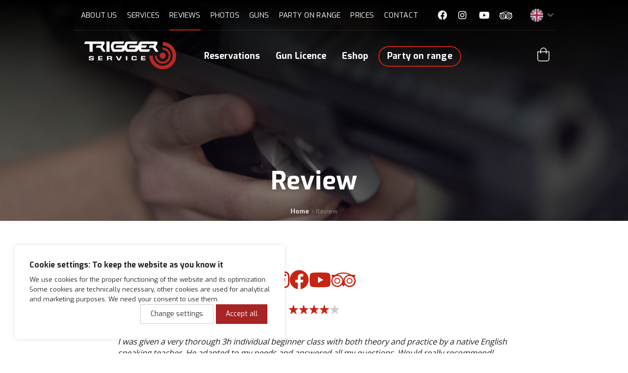

--- FILE ---
content_type: text/html; charset=utf-8
request_url: https://www.triggerservice.cz/en/review/
body_size: 7150
content:
<!DOCTYPE html>
<html lang="en">
<head>

      <!-- Google Tag Manager -->
      <script>
        window.dataLayer = window.dataLayer || [];
        function gtag(){ dataLayer.push(arguments);}

        gtag('consent', 'default', {
          'ad_storage': "denied",
          'ad_user_data': "denied",
          'ad_personalization': "denied",
          'analytics_storage': "denied"
        });
        dataLayer.push({'gtm.start': new Date().getTime(), 'event': 'gtm.js'});
      
      </script>
      <!-- End Google Tag Manager -->

	<meta http-equiv='content-type' content='text/html; charset=utf-8'/>
	<meta name='Author' content='Trigger Service' />
	<meta name="description" content="Our references speak for themselves. Read our clients&apos; real opinions and find out why they like to come back to us.">
	<meta name="keywords" content="shooting range brno, shooting range" />
	<meta name='Copyright' content='Copyright 2026, http://puradesign.cz' />
	<meta name="robots" content="all,follow">
	<meta name="viewport" content="width=device-width, initial-scale=1.0">
	
	<link rel="shortcut icon" href="https://www.triggerservice.cz/css/img/favicon.png">

	<link rel="canonical" href="https://www.triggerservice.cz/en/review/" />

	<link href='https://fonts.googleapis.com/css?family=Exo:300,400,700,400italic,700italic&subset=latin,latin-ext' rel='stylesheet' type='text/css'>
    <link href="/node_modules/bootstrap/dist/css/bootstrap.min.css?2.1.16" rel="stylesheet" >
    <link href="/node_modules/flexslider/flexslider.css?2.1.16" rel="stylesheet" >

        <link rel="stylesheet" href="https://www.triggerservice.cz//webloader/front.css?v=1768561824">



	<meta property="og:image" content="/img/og-image.jpg?2.1.16">

	    <title>Review | Trigger Service</title>

  <!-- Meta Pixel Code -->
  <script>
    !function(f,b,e,v,n,t,s)
    { if(f.fbq)return;n=f.fbq=function(){ n.callMethod?
    n.callMethod.apply(n,arguments):n.queue.push(arguments)};
    if(!f._fbq)f._fbq=n;n.push=n;n.loaded=!0;n.version='2.0';
    n.queue=[];t=b.createElement(e);t.async=!0;
    t.src=v;s=b.getElementsByTagName(e)[0];
    s.parentNode.insertBefore(t,s)}(window, document,'script',
    'https://connect.facebook.net/en_US/fbevents.js');
    fbq('init', '1082056786369029');
    fbq('track', 'PageView');
  </script>
  <!-- End Meta Pixel Code -->

</head>
<body class='lang_en  Page_default '>
  <noscript><img height="1" width="1" style="display:none"src="https://www.facebook.com/tr?id=1082056786369029&ev=PageView&noscript=1"/></noscript>





<!-- TrustBox script -->
<script type="text/javascript" src="//widget.trustpilot.com/bootstrap/v5/tp.widget.bootstrap.min.js" defer></script> <!-- End Trustbox script -->
    <div class='floater'>
        <div class="header">
<div class="container header-body">

    <div class="header-top">
<div class="header-top-menu">
<ul class="main-menu"><li id="menu-2"><a href="https://www.triggerservice.cz/en/o-nas/" data-for="about" data-page="3"><span>About us</span></a></li><li id="menu-1"><a href="https://www.triggerservice.cz/en/services/" data-for="services" data-page="2"><span>Services</span></a></li><li id="menu-23" class=" active opened"><a href="https://www.triggerservice.cz/en/review/" data-for="reviews" data-page="91"><span>Reviews</span></a></li><li id="menu-6"><a href="https://www.triggerservice.cz/en/fotogalerie/" data-for="photos" data-page="7"><span>Photos</span></a></li><li id="menu-3"><a href="https://www.triggerservice.cz/en/guns/" data-for="guns" data-page="4"><span>Guns</span></a></li><li id="menu-26"><a href="https://www.triggerservice.cz/en/party-at-the-range/" data-page="95"><span>Party on Range</span></a></li><li id="menu-4"><a href="https://www.triggerservice.cz/en/price-list/" data-for="prices" data-page="5"><span>Prices</span></a></li><li id="menu-7"><a href="https://www.triggerservice.cz/en/kontakt/" data-for="contact" data-page="8"><span>Contact</span></a></li></ul></div>

<ul class="header-top-social">
    <li>
        <a href="https://www.facebook.com/triggerservice" class="fb" title="Trigger Service facebook" target="_blank"><span class="fab fa-facebook"></span></a>
    </li>
        <li>
            <a href="https://www.instagram.com/triggerservice/" class="instagram" title="Trigger Service instagram" target="_blank"><span class="fab fa-instagram"></span></a>
        </li>
    <li>
        <a href="https://www.youtube.com/channel/UCip1KuyCGrudtM-NxZx5HcA" class="yt" title="Trigger Service youtube channel" target="_blank"><span class="fab fa-youtube"></span></a>
    </li>
    <li>
        <a href="https://www.tripadvisor.cz/Attraction_Review-g274714-d6631297-Reviews-Trigger_Service_Brno-Brno_South_Moravian_Region_Moravia.html"
           title="Tripadvisor" class="link-tripadvisor" target="_blank">
<svg id="Group_15" data-name="Group 15" xmlns="http://www.w3.org/2000/svg" xmlns:xlink="http://www.w3.org/1999/xlink" width="28.408" height="16.679" viewBox="0 0 28.408 16.679">
    <g id="Group_14" data-name="Group 14">
        <path id="Path_11" data-name="Path 11" d="M7.051,6.157a3.432,3.432,0,1,0,3.433,3.432A3.432,3.432,0,0,0,7.051,6.157m0,5.811A2.378,2.378,0,1,1,9.429,9.589a2.378,2.378,0,0,1-2.379,2.378M28.408,2.635H23.682A17.015,17.015,0,0,0,14.205,0,17.8,17.8,0,0,0,4.5,2.635H0A6.58,6.58,0,0,1,1.413,5.454a7.069,7.069,0,0,0,11.21,8.609A17.826,17.826,0,0,1,14.2,16.285s1.016-1.517,1.586-2.216A7.069,7.069,0,0,0,27,5.457a6.578,6.578,0,0,1,1.413-2.822M7.133,15.3a5.693,5.693,0,1,1,5.693-5.693A5.693,5.693,0,0,1,7.133,15.3M7.144,2.537A18.113,18.113,0,0,1,14.205,1.18a16.99,16.99,0,0,1,6.849,1.361A7.069,7.069,0,0,0,14.2,9.605,7.071,7.071,0,0,0,7.144,2.537M21.275,15.3a5.693,5.693,0,1,1,5.692-5.693A5.693,5.693,0,0,1,21.275,15.3m0-9.158a3.432,3.432,0,1,0,3.432,3.432,3.432,3.432,0,0,0-3.432-3.432m0,5.811a2.379,2.379,0,1,1,2.378-2.378,2.378,2.378,0,0,1-2.378,2.378" fill="#fff"></path>
    </g>
</svg>
        </a>
    </li>
</ul>

<div class="header-top-langMenu">
    <div class="header-top-langMenu-select">

<ul class='menu-langs'>
      <li class='out'>
        <a href="https://www.triggerservice.cz/reference/" id='lang_cs'>
            <em>cs</em>
            <span>czech</span>
        </a>
      </li>
      <li class='in'>
        <a href="https://www.triggerservice.cz/en/review/" id='lang_en'>
            <em>en</em>
            <span>English</span>
        </a>
      </li>
      <li class='out'>
        <a href="https://www.triggerservice.cz/de/referenzen/" id='lang_de'>
            <em>de</em>
            <span>German</span>
        </a>
      </li>
</ul>        <em class="fa fa-chevron-down header-top-langMenu-select-toggle"></em>
    </div>
</div>    </div>

    <div class="header-main">
        <a href="/en/" id="logo" class="header-main-logo">
            <img src="/img/triggerservice-w.svg?2.1.16" alt="Trigger Service Logo"/>
        </a>


<ul class="header-main-menu">
    <li >
        <a href="/en/rezervace/">Reservations</a>
    </li>
    <li >
        <a href="https://www.triggerservice.cz/en/firearms-license/">Gun Licence</a>
    </li>
    <li >
        <a href="https://www.triggerservice.cz/en/eshop/">Eshop</a>
    </li>
        <li class="noHover " >
            <a href="/en/party-at-the-range/" class="btn">Party on range</a>
        </li>
</ul>
        <div class="header-main-cart" id="snippet-header-header-cart">
<div class="shop-cart">
    <a class="shop-cart-icon" href="/en/kosik">
<svg id="Group_19" data-name="Group 19" xmlns="http://www.w3.org/2000/svg" xmlns:xlink="http://www.w3.org/1999/xlink" width="24.654" height="27.664" viewBox="0 0 24.654 27.664">

    <g id="Group_19-2" data-name="Group 19">
        <path id="Path_13" data-name="Path 13" d="M24.069,7.693h-5.2V5.641h-.052a6.444,6.444,0,0,0-12.787,0H5.982V7.693H.584A.584.584,0,0,0,0,8.278V22.8a4.86,4.86,0,0,0,4.86,4.86H19.794a4.86,4.86,0,0,0,4.86-4.86V8.278a.584.584,0,0,0-.584-.584M7.48,6.15l.04-.323a4.945,4.945,0,0,1,9.813,0l.04.323V7.693H7.48ZM23.155,22.8a3.365,3.365,0,0,1-3.361,3.361H4.86A3.365,3.365,0,0,1,1.5,22.8V9.192H5.982v2.435a.749.749,0,0,0,1.5,0V9.192h9.894v1.685h0v.75a.749.749,0,1,0,1.5,0V9.192h4.283Z" transform="translate(0 -0.001)" fill="#fff"></path>
    </g>
</svg>

    </a>

    <div class="shop-cart-info">
            <span class='text-muted'>Košík je prázdný</span>
    </div>
</div>        </div>
    </div>

    <button class='header-toggleMenu'><em></em><em></em><em></em>Menu</button>

    <div class="header-mobile">


<ul class="header-main-menu">
    <li >
        <a href="/en/rezervace/">Reservations</a>
    </li>
    <li >
        <a href="https://www.triggerservice.cz/en/firearms-license/">Gun Licence</a>
    </li>
    <li >
        <a href="https://www.triggerservice.cz/en/eshop/">Eshop</a>
    </li>
        <li class="noHover " >
            <a href="/en/party-at-the-range/" class="btn">Party on range</a>
        </li>
</ul>
<div class="header-top-menu">
<ul class="main-menu"><li id="menu-2"><a href="https://www.triggerservice.cz/en/o-nas/" data-for="about" data-page="3"><span>About us</span></a></li><li id="menu-1"><a href="https://www.triggerservice.cz/en/services/" data-for="services" data-page="2"><span>Services</span></a></li><li id="menu-23" class=" active opened"><a href="https://www.triggerservice.cz/en/review/" data-for="reviews" data-page="91"><span>Reviews</span></a></li><li id="menu-6"><a href="https://www.triggerservice.cz/en/fotogalerie/" data-for="photos" data-page="7"><span>Photos</span></a></li><li id="menu-3"><a href="https://www.triggerservice.cz/en/guns/" data-for="guns" data-page="4"><span>Guns</span></a></li><li id="menu-26"><a href="https://www.triggerservice.cz/en/party-at-the-range/" data-page="95"><span>Party on Range</span></a></li><li id="menu-4"><a href="https://www.triggerservice.cz/en/price-list/" data-for="prices" data-page="5"><span>Prices</span></a></li><li id="menu-7"><a href="https://www.triggerservice.cz/en/kontakt/" data-for="contact" data-page="8"><span>Contact</span></a></li></ul></div>

<ul class="header-top-social">
    <li>
        <a href="https://www.facebook.com/triggerservice" class="fb" title="Trigger Service facebook" target="_blank"><span class="fab fa-facebook"></span></a>
    </li>
        <li>
            <a href="https://www.instagram.com/triggerservice/" class="instagram" title="Trigger Service instagram" target="_blank"><span class="fab fa-instagram"></span></a>
        </li>
    <li>
        <a href="https://www.youtube.com/channel/UCip1KuyCGrudtM-NxZx5HcA" class="yt" title="Trigger Service youtube channel" target="_blank"><span class="fab fa-youtube"></span></a>
    </li>
    <li>
        <a href="https://www.tripadvisor.cz/Attraction_Review-g274714-d6631297-Reviews-Trigger_Service_Brno-Brno_South_Moravian_Region_Moravia.html"
           title="Tripadvisor" class="link-tripadvisor" target="_blank">
<svg id="Group_15" data-name="Group 15" xmlns="http://www.w3.org/2000/svg" xmlns:xlink="http://www.w3.org/1999/xlink" width="28.408" height="16.679" viewBox="0 0 28.408 16.679">
    <g id="Group_14" data-name="Group 14">
        <path id="Path_11" data-name="Path 11" d="M7.051,6.157a3.432,3.432,0,1,0,3.433,3.432A3.432,3.432,0,0,0,7.051,6.157m0,5.811A2.378,2.378,0,1,1,9.429,9.589a2.378,2.378,0,0,1-2.379,2.378M28.408,2.635H23.682A17.015,17.015,0,0,0,14.205,0,17.8,17.8,0,0,0,4.5,2.635H0A6.58,6.58,0,0,1,1.413,5.454a7.069,7.069,0,0,0,11.21,8.609A17.826,17.826,0,0,1,14.2,16.285s1.016-1.517,1.586-2.216A7.069,7.069,0,0,0,27,5.457a6.578,6.578,0,0,1,1.413-2.822M7.133,15.3a5.693,5.693,0,1,1,5.693-5.693A5.693,5.693,0,0,1,7.133,15.3M7.144,2.537A18.113,18.113,0,0,1,14.205,1.18a16.99,16.99,0,0,1,6.849,1.361A7.069,7.069,0,0,0,14.2,9.605,7.071,7.071,0,0,0,7.144,2.537M21.275,15.3a5.693,5.693,0,1,1,5.692-5.693A5.693,5.693,0,0,1,21.275,15.3m0-9.158a3.432,3.432,0,1,0,3.432,3.432,3.432,3.432,0,0,0-3.432-3.432m0,5.811a2.379,2.379,0,1,1,2.378-2.378,2.378,2.378,0,0,1-2.378,2.378" fill="#fff"></path>
    </g>
</svg>
        </a>
    </li>
</ul>

<div class="header-top-langMenu">
    <div class="header-top-langMenu-select">

<ul class='menu-langs'>
      <li class='out'>
        <a href="https://www.triggerservice.cz/reference/" id='lang_cs'>
            <em>cs</em>
            <span>czech</span>
        </a>
      </li>
      <li class='in'>
        <a href="https://www.triggerservice.cz/en/review/" id='lang_en'>
            <em>en</em>
            <span>English</span>
        </a>
      </li>
      <li class='out'>
        <a href="https://www.triggerservice.cz/de/referenzen/" id='lang_de'>
            <em>de</em>
            <span>German</span>
        </a>
      </li>
</ul>        <em class="fa fa-chevron-down header-top-langMenu-select-toggle"></em>
    </div>
</div>    </div>
</div>



        </div>

        <div class="content">
            <div class='flashes' id="snippet--flashes">
            </div>

                <div class="content-top">
                    <div class="container">
                        <h1>Review</h1>

                            <div class="path-wrapper">
<ul class="crumbs-menu">
        <li>
                <a href="/en/">Home</a>
        </li>
        <li>
                <span>Review</span>
        </li>
</ul>                            </div>
                    </div>
                </div>

  <div class="wrapper-common">
      <div class="container">
          <div class="row">
              <div class="col-md-12">
                  <div class="pageText">
                      <p>
<div class="reviews">
  <ul class="slides">
          <li class="review">

    <ul class="stars">
            <li><svg version="1.1" viewBox="0 0 19.1 17.8"  sxml:space="preserve">
                    <path class="star-base" d="M13.5,11.1l2,6.5c0,0.2-0.1,0.3-0.3,0.2l-5.6-3.9L4,17.8c-0.1,0.1-0.3,0-0.3-0.2l2-6.5L0.3,7
                                                C0.2,6.9,0.2,6.7,0.4,6.7l6.8-0.2l2.2-6.4C9.5,0,9.7,0,9.7,0.1L12,6.5l6.8,0.1c0.2,0,0.2,0.2,0.1,0.3L13.5,11.1z"></path>
                </svg>
                <span style="width:100%">
                    <svg version="1.1" viewBox="0 0 19.1 17.8" sxml:space="preserve">
                        <path class="star-filled" d="M13.5,11.1l2,6.5c0,0.2-0.1,0.3-0.3,0.2l-5.6-3.9L4,17.8c-0.1,0.1-0.3,0-0.3-0.2l2-6.5L0.3,7
                                                    C0.2,6.9,0.2,6.7,0.4,6.7l6.8-0.2l2.2-6.4C9.5,0,9.7,0,9.7,0.1L12,6.5l6.8,0.1c0.2,0,0.2,0.2,0.1,0.3L13.5,11.1z"></path>
                    </svg>
                </span>
            </li>
            <li><svg version="1.1" viewBox="0 0 19.1 17.8"  sxml:space="preserve">
                    <path class="star-base" d="M13.5,11.1l2,6.5c0,0.2-0.1,0.3-0.3,0.2l-5.6-3.9L4,17.8c-0.1,0.1-0.3,0-0.3-0.2l2-6.5L0.3,7
                                                C0.2,6.9,0.2,6.7,0.4,6.7l6.8-0.2l2.2-6.4C9.5,0,9.7,0,9.7,0.1L12,6.5l6.8,0.1c0.2,0,0.2,0.2,0.1,0.3L13.5,11.1z"></path>
                </svg>
                <span style="width:100%">
                    <svg version="1.1" viewBox="0 0 19.1 17.8" sxml:space="preserve">
                        <path class="star-filled" d="M13.5,11.1l2,6.5c0,0.2-0.1,0.3-0.3,0.2l-5.6-3.9L4,17.8c-0.1,0.1-0.3,0-0.3-0.2l2-6.5L0.3,7
                                                    C0.2,6.9,0.2,6.7,0.4,6.7l6.8-0.2l2.2-6.4C9.5,0,9.7,0,9.7,0.1L12,6.5l6.8,0.1c0.2,0,0.2,0.2,0.1,0.3L13.5,11.1z"></path>
                    </svg>
                </span>
            </li>
            <li><svg version="1.1" viewBox="0 0 19.1 17.8"  sxml:space="preserve">
                    <path class="star-base" d="M13.5,11.1l2,6.5c0,0.2-0.1,0.3-0.3,0.2l-5.6-3.9L4,17.8c-0.1,0.1-0.3,0-0.3-0.2l2-6.5L0.3,7
                                                C0.2,6.9,0.2,6.7,0.4,6.7l6.8-0.2l2.2-6.4C9.5,0,9.7,0,9.7,0.1L12,6.5l6.8,0.1c0.2,0,0.2,0.2,0.1,0.3L13.5,11.1z"></path>
                </svg>
                <span style="width:100%">
                    <svg version="1.1" viewBox="0 0 19.1 17.8" sxml:space="preserve">
                        <path class="star-filled" d="M13.5,11.1l2,6.5c0,0.2-0.1,0.3-0.3,0.2l-5.6-3.9L4,17.8c-0.1,0.1-0.3,0-0.3-0.2l2-6.5L0.3,7
                                                    C0.2,6.9,0.2,6.7,0.4,6.7l6.8-0.2l2.2-6.4C9.5,0,9.7,0,9.7,0.1L12,6.5l6.8,0.1c0.2,0,0.2,0.2,0.1,0.3L13.5,11.1z"></path>
                    </svg>
                </span>
            </li>
            <li><svg version="1.1" viewBox="0 0 19.1 17.8"  sxml:space="preserve">
                    <path class="star-base" d="M13.5,11.1l2,6.5c0,0.2-0.1,0.3-0.3,0.2l-5.6-3.9L4,17.8c-0.1,0.1-0.3,0-0.3-0.2l2-6.5L0.3,7
                                                C0.2,6.9,0.2,6.7,0.4,6.7l6.8-0.2l2.2-6.4C9.5,0,9.7,0,9.7,0.1L12,6.5l6.8,0.1c0.2,0,0.2,0.2,0.1,0.3L13.5,11.1z"></path>
                </svg>
                <span style="width:100%">
                    <svg version="1.1" viewBox="0 0 19.1 17.8" sxml:space="preserve">
                        <path class="star-filled" d="M13.5,11.1l2,6.5c0,0.2-0.1,0.3-0.3,0.2l-5.6-3.9L4,17.8c-0.1,0.1-0.3,0-0.3-0.2l2-6.5L0.3,7
                                                    C0.2,6.9,0.2,6.7,0.4,6.7l6.8-0.2l2.2-6.4C9.5,0,9.7,0,9.7,0.1L12,6.5l6.8,0.1c0.2,0,0.2,0.2,0.1,0.3L13.5,11.1z"></path>
                    </svg>
                </span>
            </li>
            <li><svg version="1.1" viewBox="0 0 19.1 17.8"  sxml:space="preserve">
                    <path class="star-base" d="M13.5,11.1l2,6.5c0,0.2-0.1,0.3-0.3,0.2l-5.6-3.9L4,17.8c-0.1,0.1-0.3,0-0.3-0.2l2-6.5L0.3,7
                                                C0.2,6.9,0.2,6.7,0.4,6.7l6.8-0.2l2.2-6.4C9.5,0,9.7,0,9.7,0.1L12,6.5l6.8,0.1c0.2,0,0.2,0.2,0.1,0.3L13.5,11.1z"></path>
                </svg>
                <span style="width:0%">
                    <svg version="1.1" viewBox="0 0 19.1 17.8" sxml:space="preserve">
                        <path class="star-filled" d="M13.5,11.1l2,6.5c0,0.2-0.1,0.3-0.3,0.2l-5.6-3.9L4,17.8c-0.1,0.1-0.3,0-0.3-0.2l2-6.5L0.3,7
                                                    C0.2,6.9,0.2,6.7,0.4,6.7l6.8-0.2l2.2-6.4C9.5,0,9.7,0,9.7,0.1L12,6.5l6.8,0.1c0.2,0,0.2,0.2,0.1,0.3L13.5,11.1z"></path>
                    </svg>
                </span>
            </li>
    </ul>
            <span class="review-title">&bdquo;Very professional&rdquo;</span>
            <p class="review-text">I was given a very thorough 3h individual beginner class with both theory and practice by a native English speaking teacher. He adapted to my needs and answered all my questions. Would really recommend!</p>

            <span class="review-user">Clo L</span>
            <span class="review-place">Paris, France</span>
          </li>
          <li class="review">

    <ul class="stars">
            <li><svg version="1.1" viewBox="0 0 19.1 17.8"  sxml:space="preserve">
                    <path class="star-base" d="M13.5,11.1l2,6.5c0,0.2-0.1,0.3-0.3,0.2l-5.6-3.9L4,17.8c-0.1,0.1-0.3,0-0.3-0.2l2-6.5L0.3,7
                                                C0.2,6.9,0.2,6.7,0.4,6.7l6.8-0.2l2.2-6.4C9.5,0,9.7,0,9.7,0.1L12,6.5l6.8,0.1c0.2,0,0.2,0.2,0.1,0.3L13.5,11.1z"></path>
                </svg>
                <span style="width:100%">
                    <svg version="1.1" viewBox="0 0 19.1 17.8" sxml:space="preserve">
                        <path class="star-filled" d="M13.5,11.1l2,6.5c0,0.2-0.1,0.3-0.3,0.2l-5.6-3.9L4,17.8c-0.1,0.1-0.3,0-0.3-0.2l2-6.5L0.3,7
                                                    C0.2,6.9,0.2,6.7,0.4,6.7l6.8-0.2l2.2-6.4C9.5,0,9.7,0,9.7,0.1L12,6.5l6.8,0.1c0.2,0,0.2,0.2,0.1,0.3L13.5,11.1z"></path>
                    </svg>
                </span>
            </li>
            <li><svg version="1.1" viewBox="0 0 19.1 17.8"  sxml:space="preserve">
                    <path class="star-base" d="M13.5,11.1l2,6.5c0,0.2-0.1,0.3-0.3,0.2l-5.6-3.9L4,17.8c-0.1,0.1-0.3,0-0.3-0.2l2-6.5L0.3,7
                                                C0.2,6.9,0.2,6.7,0.4,6.7l6.8-0.2l2.2-6.4C9.5,0,9.7,0,9.7,0.1L12,6.5l6.8,0.1c0.2,0,0.2,0.2,0.1,0.3L13.5,11.1z"></path>
                </svg>
                <span style="width:100%">
                    <svg version="1.1" viewBox="0 0 19.1 17.8" sxml:space="preserve">
                        <path class="star-filled" d="M13.5,11.1l2,6.5c0,0.2-0.1,0.3-0.3,0.2l-5.6-3.9L4,17.8c-0.1,0.1-0.3,0-0.3-0.2l2-6.5L0.3,7
                                                    C0.2,6.9,0.2,6.7,0.4,6.7l6.8-0.2l2.2-6.4C9.5,0,9.7,0,9.7,0.1L12,6.5l6.8,0.1c0.2,0,0.2,0.2,0.1,0.3L13.5,11.1z"></path>
                    </svg>
                </span>
            </li>
            <li><svg version="1.1" viewBox="0 0 19.1 17.8"  sxml:space="preserve">
                    <path class="star-base" d="M13.5,11.1l2,6.5c0,0.2-0.1,0.3-0.3,0.2l-5.6-3.9L4,17.8c-0.1,0.1-0.3,0-0.3-0.2l2-6.5L0.3,7
                                                C0.2,6.9,0.2,6.7,0.4,6.7l6.8-0.2l2.2-6.4C9.5,0,9.7,0,9.7,0.1L12,6.5l6.8,0.1c0.2,0,0.2,0.2,0.1,0.3L13.5,11.1z"></path>
                </svg>
                <span style="width:100%">
                    <svg version="1.1" viewBox="0 0 19.1 17.8" sxml:space="preserve">
                        <path class="star-filled" d="M13.5,11.1l2,6.5c0,0.2-0.1,0.3-0.3,0.2l-5.6-3.9L4,17.8c-0.1,0.1-0.3,0-0.3-0.2l2-6.5L0.3,7
                                                    C0.2,6.9,0.2,6.7,0.4,6.7l6.8-0.2l2.2-6.4C9.5,0,9.7,0,9.7,0.1L12,6.5l6.8,0.1c0.2,0,0.2,0.2,0.1,0.3L13.5,11.1z"></path>
                    </svg>
                </span>
            </li>
            <li><svg version="1.1" viewBox="0 0 19.1 17.8"  sxml:space="preserve">
                    <path class="star-base" d="M13.5,11.1l2,6.5c0,0.2-0.1,0.3-0.3,0.2l-5.6-3.9L4,17.8c-0.1,0.1-0.3,0-0.3-0.2l2-6.5L0.3,7
                                                C0.2,6.9,0.2,6.7,0.4,6.7l6.8-0.2l2.2-6.4C9.5,0,9.7,0,9.7,0.1L12,6.5l6.8,0.1c0.2,0,0.2,0.2,0.1,0.3L13.5,11.1z"></path>
                </svg>
                <span style="width:100%">
                    <svg version="1.1" viewBox="0 0 19.1 17.8" sxml:space="preserve">
                        <path class="star-filled" d="M13.5,11.1l2,6.5c0,0.2-0.1,0.3-0.3,0.2l-5.6-3.9L4,17.8c-0.1,0.1-0.3,0-0.3-0.2l2-6.5L0.3,7
                                                    C0.2,6.9,0.2,6.7,0.4,6.7l6.8-0.2l2.2-6.4C9.5,0,9.7,0,9.7,0.1L12,6.5l6.8,0.1c0.2,0,0.2,0.2,0.1,0.3L13.5,11.1z"></path>
                    </svg>
                </span>
            </li>
            <li><svg version="1.1" viewBox="0 0 19.1 17.8"  sxml:space="preserve">
                    <path class="star-base" d="M13.5,11.1l2,6.5c0,0.2-0.1,0.3-0.3,0.2l-5.6-3.9L4,17.8c-0.1,0.1-0.3,0-0.3-0.2l2-6.5L0.3,7
                                                C0.2,6.9,0.2,6.7,0.4,6.7l6.8-0.2l2.2-6.4C9.5,0,9.7,0,9.7,0.1L12,6.5l6.8,0.1c0.2,0,0.2,0.2,0.1,0.3L13.5,11.1z"></path>
                </svg>
                <span style="width:100%">
                    <svg version="1.1" viewBox="0 0 19.1 17.8" sxml:space="preserve">
                        <path class="star-filled" d="M13.5,11.1l2,6.5c0,0.2-0.1,0.3-0.3,0.2l-5.6-3.9L4,17.8c-0.1,0.1-0.3,0-0.3-0.2l2-6.5L0.3,7
                                                    C0.2,6.9,0.2,6.7,0.4,6.7l6.8-0.2l2.2-6.4C9.5,0,9.7,0,9.7,0.1L12,6.5l6.8,0.1c0.2,0,0.2,0.2,0.1,0.3L13.5,11.1z"></path>
                    </svg>
                </span>
            </li>
    </ul>
            <span class="review-title">&bdquo;Excellent service and exciting experience.&rdquo;</span>
            <p class="review-text">The place was a little tricky to find, and I recommend better signage outside but once we got going, it was perfect. David made my wife and I feel very welcome and he made sure we enjoyed the experience. We shot AK47, Glock 17 pistol, and a kind of MP5 submachine gun. There was no rush and we got plenty of shots each. The whole setup feels very professional yet also fun...</p>

            <span class="review-user">RLewis_12</span>
            <span class="review-place">London, England, United Kingdom</span>
          </li>
          <li class="review">

    <ul class="stars">
            <li><svg version="1.1" viewBox="0 0 19.1 17.8"  sxml:space="preserve">
                    <path class="star-base" d="M13.5,11.1l2,6.5c0,0.2-0.1,0.3-0.3,0.2l-5.6-3.9L4,17.8c-0.1,0.1-0.3,0-0.3-0.2l2-6.5L0.3,7
                                                C0.2,6.9,0.2,6.7,0.4,6.7l6.8-0.2l2.2-6.4C9.5,0,9.7,0,9.7,0.1L12,6.5l6.8,0.1c0.2,0,0.2,0.2,0.1,0.3L13.5,11.1z"></path>
                </svg>
                <span style="width:100%">
                    <svg version="1.1" viewBox="0 0 19.1 17.8" sxml:space="preserve">
                        <path class="star-filled" d="M13.5,11.1l2,6.5c0,0.2-0.1,0.3-0.3,0.2l-5.6-3.9L4,17.8c-0.1,0.1-0.3,0-0.3-0.2l2-6.5L0.3,7
                                                    C0.2,6.9,0.2,6.7,0.4,6.7l6.8-0.2l2.2-6.4C9.5,0,9.7,0,9.7,0.1L12,6.5l6.8,0.1c0.2,0,0.2,0.2,0.1,0.3L13.5,11.1z"></path>
                    </svg>
                </span>
            </li>
            <li><svg version="1.1" viewBox="0 0 19.1 17.8"  sxml:space="preserve">
                    <path class="star-base" d="M13.5,11.1l2,6.5c0,0.2-0.1,0.3-0.3,0.2l-5.6-3.9L4,17.8c-0.1,0.1-0.3,0-0.3-0.2l2-6.5L0.3,7
                                                C0.2,6.9,0.2,6.7,0.4,6.7l6.8-0.2l2.2-6.4C9.5,0,9.7,0,9.7,0.1L12,6.5l6.8,0.1c0.2,0,0.2,0.2,0.1,0.3L13.5,11.1z"></path>
                </svg>
                <span style="width:100%">
                    <svg version="1.1" viewBox="0 0 19.1 17.8" sxml:space="preserve">
                        <path class="star-filled" d="M13.5,11.1l2,6.5c0,0.2-0.1,0.3-0.3,0.2l-5.6-3.9L4,17.8c-0.1,0.1-0.3,0-0.3-0.2l2-6.5L0.3,7
                                                    C0.2,6.9,0.2,6.7,0.4,6.7l6.8-0.2l2.2-6.4C9.5,0,9.7,0,9.7,0.1L12,6.5l6.8,0.1c0.2,0,0.2,0.2,0.1,0.3L13.5,11.1z"></path>
                    </svg>
                </span>
            </li>
            <li><svg version="1.1" viewBox="0 0 19.1 17.8"  sxml:space="preserve">
                    <path class="star-base" d="M13.5,11.1l2,6.5c0,0.2-0.1,0.3-0.3,0.2l-5.6-3.9L4,17.8c-0.1,0.1-0.3,0-0.3-0.2l2-6.5L0.3,7
                                                C0.2,6.9,0.2,6.7,0.4,6.7l6.8-0.2l2.2-6.4C9.5,0,9.7,0,9.7,0.1L12,6.5l6.8,0.1c0.2,0,0.2,0.2,0.1,0.3L13.5,11.1z"></path>
                </svg>
                <span style="width:100%">
                    <svg version="1.1" viewBox="0 0 19.1 17.8" sxml:space="preserve">
                        <path class="star-filled" d="M13.5,11.1l2,6.5c0,0.2-0.1,0.3-0.3,0.2l-5.6-3.9L4,17.8c-0.1,0.1-0.3,0-0.3-0.2l2-6.5L0.3,7
                                                    C0.2,6.9,0.2,6.7,0.4,6.7l6.8-0.2l2.2-6.4C9.5,0,9.7,0,9.7,0.1L12,6.5l6.8,0.1c0.2,0,0.2,0.2,0.1,0.3L13.5,11.1z"></path>
                    </svg>
                </span>
            </li>
            <li><svg version="1.1" viewBox="0 0 19.1 17.8"  sxml:space="preserve">
                    <path class="star-base" d="M13.5,11.1l2,6.5c0,0.2-0.1,0.3-0.3,0.2l-5.6-3.9L4,17.8c-0.1,0.1-0.3,0-0.3-0.2l2-6.5L0.3,7
                                                C0.2,6.9,0.2,6.7,0.4,6.7l6.8-0.2l2.2-6.4C9.5,0,9.7,0,9.7,0.1L12,6.5l6.8,0.1c0.2,0,0.2,0.2,0.1,0.3L13.5,11.1z"></path>
                </svg>
                <span style="width:100%">
                    <svg version="1.1" viewBox="0 0 19.1 17.8" sxml:space="preserve">
                        <path class="star-filled" d="M13.5,11.1l2,6.5c0,0.2-0.1,0.3-0.3,0.2l-5.6-3.9L4,17.8c-0.1,0.1-0.3,0-0.3-0.2l2-6.5L0.3,7
                                                    C0.2,6.9,0.2,6.7,0.4,6.7l6.8-0.2l2.2-6.4C9.5,0,9.7,0,9.7,0.1L12,6.5l6.8,0.1c0.2,0,0.2,0.2,0.1,0.3L13.5,11.1z"></path>
                    </svg>
                </span>
            </li>
            <li><svg version="1.1" viewBox="0 0 19.1 17.8"  sxml:space="preserve">
                    <path class="star-base" d="M13.5,11.1l2,6.5c0,0.2-0.1,0.3-0.3,0.2l-5.6-3.9L4,17.8c-0.1,0.1-0.3,0-0.3-0.2l2-6.5L0.3,7
                                                C0.2,6.9,0.2,6.7,0.4,6.7l6.8-0.2l2.2-6.4C9.5,0,9.7,0,9.7,0.1L12,6.5l6.8,0.1c0.2,0,0.2,0.2,0.1,0.3L13.5,11.1z"></path>
                </svg>
                <span style="width:100%">
                    <svg version="1.1" viewBox="0 0 19.1 17.8" sxml:space="preserve">
                        <path class="star-filled" d="M13.5,11.1l2,6.5c0,0.2-0.1,0.3-0.3,0.2l-5.6-3.9L4,17.8c-0.1,0.1-0.3,0-0.3-0.2l2-6.5L0.3,7
                                                    C0.2,6.9,0.2,6.7,0.4,6.7l6.8-0.2l2.2-6.4C9.5,0,9.7,0,9.7,0.1L12,6.5l6.8,0.1c0.2,0,0.2,0.2,0.1,0.3L13.5,11.1z"></path>
                    </svg>
                </span>
            </li>
    </ul>
            <span class="review-title">&bdquo;Fantastic experience&rdquo;</span>
            <p class="review-text">First time shooting guns and I'm glad it was at Trigger! Fully customizable with a great selection of guns and targets. Had a blast! Try the Czech AK and desert eagle for some extra wow factor. Affordable too.</p>

            <span class="review-user">Dirk M</span>
            <span class="review-place">Toronto, Canada</span>
          </li>
          <li class="review">

    <ul class="stars">
            <li><svg version="1.1" viewBox="0 0 19.1 17.8"  sxml:space="preserve">
                    <path class="star-base" d="M13.5,11.1l2,6.5c0,0.2-0.1,0.3-0.3,0.2l-5.6-3.9L4,17.8c-0.1,0.1-0.3,0-0.3-0.2l2-6.5L0.3,7
                                                C0.2,6.9,0.2,6.7,0.4,6.7l6.8-0.2l2.2-6.4C9.5,0,9.7,0,9.7,0.1L12,6.5l6.8,0.1c0.2,0,0.2,0.2,0.1,0.3L13.5,11.1z"></path>
                </svg>
                <span style="width:100%">
                    <svg version="1.1" viewBox="0 0 19.1 17.8" sxml:space="preserve">
                        <path class="star-filled" d="M13.5,11.1l2,6.5c0,0.2-0.1,0.3-0.3,0.2l-5.6-3.9L4,17.8c-0.1,0.1-0.3,0-0.3-0.2l2-6.5L0.3,7
                                                    C0.2,6.9,0.2,6.7,0.4,6.7l6.8-0.2l2.2-6.4C9.5,0,9.7,0,9.7,0.1L12,6.5l6.8,0.1c0.2,0,0.2,0.2,0.1,0.3L13.5,11.1z"></path>
                    </svg>
                </span>
            </li>
            <li><svg version="1.1" viewBox="0 0 19.1 17.8"  sxml:space="preserve">
                    <path class="star-base" d="M13.5,11.1l2,6.5c0,0.2-0.1,0.3-0.3,0.2l-5.6-3.9L4,17.8c-0.1,0.1-0.3,0-0.3-0.2l2-6.5L0.3,7
                                                C0.2,6.9,0.2,6.7,0.4,6.7l6.8-0.2l2.2-6.4C9.5,0,9.7,0,9.7,0.1L12,6.5l6.8,0.1c0.2,0,0.2,0.2,0.1,0.3L13.5,11.1z"></path>
                </svg>
                <span style="width:100%">
                    <svg version="1.1" viewBox="0 0 19.1 17.8" sxml:space="preserve">
                        <path class="star-filled" d="M13.5,11.1l2,6.5c0,0.2-0.1,0.3-0.3,0.2l-5.6-3.9L4,17.8c-0.1,0.1-0.3,0-0.3-0.2l2-6.5L0.3,7
                                                    C0.2,6.9,0.2,6.7,0.4,6.7l6.8-0.2l2.2-6.4C9.5,0,9.7,0,9.7,0.1L12,6.5l6.8,0.1c0.2,0,0.2,0.2,0.1,0.3L13.5,11.1z"></path>
                    </svg>
                </span>
            </li>
            <li><svg version="1.1" viewBox="0 0 19.1 17.8"  sxml:space="preserve">
                    <path class="star-base" d="M13.5,11.1l2,6.5c0,0.2-0.1,0.3-0.3,0.2l-5.6-3.9L4,17.8c-0.1,0.1-0.3,0-0.3-0.2l2-6.5L0.3,7
                                                C0.2,6.9,0.2,6.7,0.4,6.7l6.8-0.2l2.2-6.4C9.5,0,9.7,0,9.7,0.1L12,6.5l6.8,0.1c0.2,0,0.2,0.2,0.1,0.3L13.5,11.1z"></path>
                </svg>
                <span style="width:100%">
                    <svg version="1.1" viewBox="0 0 19.1 17.8" sxml:space="preserve">
                        <path class="star-filled" d="M13.5,11.1l2,6.5c0,0.2-0.1,0.3-0.3,0.2l-5.6-3.9L4,17.8c-0.1,0.1-0.3,0-0.3-0.2l2-6.5L0.3,7
                                                    C0.2,6.9,0.2,6.7,0.4,6.7l6.8-0.2l2.2-6.4C9.5,0,9.7,0,9.7,0.1L12,6.5l6.8,0.1c0.2,0,0.2,0.2,0.1,0.3L13.5,11.1z"></path>
                    </svg>
                </span>
            </li>
            <li><svg version="1.1" viewBox="0 0 19.1 17.8"  sxml:space="preserve">
                    <path class="star-base" d="M13.5,11.1l2,6.5c0,0.2-0.1,0.3-0.3,0.2l-5.6-3.9L4,17.8c-0.1,0.1-0.3,0-0.3-0.2l2-6.5L0.3,7
                                                C0.2,6.9,0.2,6.7,0.4,6.7l6.8-0.2l2.2-6.4C9.5,0,9.7,0,9.7,0.1L12,6.5l6.8,0.1c0.2,0,0.2,0.2,0.1,0.3L13.5,11.1z"></path>
                </svg>
                <span style="width:100%">
                    <svg version="1.1" viewBox="0 0 19.1 17.8" sxml:space="preserve">
                        <path class="star-filled" d="M13.5,11.1l2,6.5c0,0.2-0.1,0.3-0.3,0.2l-5.6-3.9L4,17.8c-0.1,0.1-0.3,0-0.3-0.2l2-6.5L0.3,7
                                                    C0.2,6.9,0.2,6.7,0.4,6.7l6.8-0.2l2.2-6.4C9.5,0,9.7,0,9.7,0.1L12,6.5l6.8,0.1c0.2,0,0.2,0.2,0.1,0.3L13.5,11.1z"></path>
                    </svg>
                </span>
            </li>
            <li><svg version="1.1" viewBox="0 0 19.1 17.8"  sxml:space="preserve">
                    <path class="star-base" d="M13.5,11.1l2,6.5c0,0.2-0.1,0.3-0.3,0.2l-5.6-3.9L4,17.8c-0.1,0.1-0.3,0-0.3-0.2l2-6.5L0.3,7
                                                C0.2,6.9,0.2,6.7,0.4,6.7l6.8-0.2l2.2-6.4C9.5,0,9.7,0,9.7,0.1L12,6.5l6.8,0.1c0.2,0,0.2,0.2,0.1,0.3L13.5,11.1z"></path>
                </svg>
                <span style="width:100%">
                    <svg version="1.1" viewBox="0 0 19.1 17.8" sxml:space="preserve">
                        <path class="star-filled" d="M13.5,11.1l2,6.5c0,0.2-0.1,0.3-0.3,0.2l-5.6-3.9L4,17.8c-0.1,0.1-0.3,0-0.3-0.2l2-6.5L0.3,7
                                                    C0.2,6.9,0.2,6.7,0.4,6.7l6.8-0.2l2.2-6.4C9.5,0,9.7,0,9.7,0.1L12,6.5l6.8,0.1c0.2,0,0.2,0.2,0.1,0.3L13.5,11.1z"></path>
                    </svg>
                </span>
            </li>
    </ul>
            <span class="review-title">&bdquo;Great experience&rdquo;</span>
            <p class="review-text">We've been to this shootingrange with a group of unexperienced frienfs and it was great fun! Very nice staff!</p>

            <span class="review-user">Pim_mip</span>
            <span class="review-place"></span>
          </li>
          <li class="review">

    <ul class="stars">
            <li><svg version="1.1" viewBox="0 0 19.1 17.8"  sxml:space="preserve">
                    <path class="star-base" d="M13.5,11.1l2,6.5c0,0.2-0.1,0.3-0.3,0.2l-5.6-3.9L4,17.8c-0.1,0.1-0.3,0-0.3-0.2l2-6.5L0.3,7
                                                C0.2,6.9,0.2,6.7,0.4,6.7l6.8-0.2l2.2-6.4C9.5,0,9.7,0,9.7,0.1L12,6.5l6.8,0.1c0.2,0,0.2,0.2,0.1,0.3L13.5,11.1z"></path>
                </svg>
                <span style="width:100%">
                    <svg version="1.1" viewBox="0 0 19.1 17.8" sxml:space="preserve">
                        <path class="star-filled" d="M13.5,11.1l2,6.5c0,0.2-0.1,0.3-0.3,0.2l-5.6-3.9L4,17.8c-0.1,0.1-0.3,0-0.3-0.2l2-6.5L0.3,7
                                                    C0.2,6.9,0.2,6.7,0.4,6.7l6.8-0.2l2.2-6.4C9.5,0,9.7,0,9.7,0.1L12,6.5l6.8,0.1c0.2,0,0.2,0.2,0.1,0.3L13.5,11.1z"></path>
                    </svg>
                </span>
            </li>
            <li><svg version="1.1" viewBox="0 0 19.1 17.8"  sxml:space="preserve">
                    <path class="star-base" d="M13.5,11.1l2,6.5c0,0.2-0.1,0.3-0.3,0.2l-5.6-3.9L4,17.8c-0.1,0.1-0.3,0-0.3-0.2l2-6.5L0.3,7
                                                C0.2,6.9,0.2,6.7,0.4,6.7l6.8-0.2l2.2-6.4C9.5,0,9.7,0,9.7,0.1L12,6.5l6.8,0.1c0.2,0,0.2,0.2,0.1,0.3L13.5,11.1z"></path>
                </svg>
                <span style="width:100%">
                    <svg version="1.1" viewBox="0 0 19.1 17.8" sxml:space="preserve">
                        <path class="star-filled" d="M13.5,11.1l2,6.5c0,0.2-0.1,0.3-0.3,0.2l-5.6-3.9L4,17.8c-0.1,0.1-0.3,0-0.3-0.2l2-6.5L0.3,7
                                                    C0.2,6.9,0.2,6.7,0.4,6.7l6.8-0.2l2.2-6.4C9.5,0,9.7,0,9.7,0.1L12,6.5l6.8,0.1c0.2,0,0.2,0.2,0.1,0.3L13.5,11.1z"></path>
                    </svg>
                </span>
            </li>
            <li><svg version="1.1" viewBox="0 0 19.1 17.8"  sxml:space="preserve">
                    <path class="star-base" d="M13.5,11.1l2,6.5c0,0.2-0.1,0.3-0.3,0.2l-5.6-3.9L4,17.8c-0.1,0.1-0.3,0-0.3-0.2l2-6.5L0.3,7
                                                C0.2,6.9,0.2,6.7,0.4,6.7l6.8-0.2l2.2-6.4C9.5,0,9.7,0,9.7,0.1L12,6.5l6.8,0.1c0.2,0,0.2,0.2,0.1,0.3L13.5,11.1z"></path>
                </svg>
                <span style="width:100%">
                    <svg version="1.1" viewBox="0 0 19.1 17.8" sxml:space="preserve">
                        <path class="star-filled" d="M13.5,11.1l2,6.5c0,0.2-0.1,0.3-0.3,0.2l-5.6-3.9L4,17.8c-0.1,0.1-0.3,0-0.3-0.2l2-6.5L0.3,7
                                                    C0.2,6.9,0.2,6.7,0.4,6.7l6.8-0.2l2.2-6.4C9.5,0,9.7,0,9.7,0.1L12,6.5l6.8,0.1c0.2,0,0.2,0.2,0.1,0.3L13.5,11.1z"></path>
                    </svg>
                </span>
            </li>
            <li><svg version="1.1" viewBox="0 0 19.1 17.8"  sxml:space="preserve">
                    <path class="star-base" d="M13.5,11.1l2,6.5c0,0.2-0.1,0.3-0.3,0.2l-5.6-3.9L4,17.8c-0.1,0.1-0.3,0-0.3-0.2l2-6.5L0.3,7
                                                C0.2,6.9,0.2,6.7,0.4,6.7l6.8-0.2l2.2-6.4C9.5,0,9.7,0,9.7,0.1L12,6.5l6.8,0.1c0.2,0,0.2,0.2,0.1,0.3L13.5,11.1z"></path>
                </svg>
                <span style="width:100%">
                    <svg version="1.1" viewBox="0 0 19.1 17.8" sxml:space="preserve">
                        <path class="star-filled" d="M13.5,11.1l2,6.5c0,0.2-0.1,0.3-0.3,0.2l-5.6-3.9L4,17.8c-0.1,0.1-0.3,0-0.3-0.2l2-6.5L0.3,7
                                                    C0.2,6.9,0.2,6.7,0.4,6.7l6.8-0.2l2.2-6.4C9.5,0,9.7,0,9.7,0.1L12,6.5l6.8,0.1c0.2,0,0.2,0.2,0.1,0.3L13.5,11.1z"></path>
                    </svg>
                </span>
            </li>
            <li><svg version="1.1" viewBox="0 0 19.1 17.8"  sxml:space="preserve">
                    <path class="star-base" d="M13.5,11.1l2,6.5c0,0.2-0.1,0.3-0.3,0.2l-5.6-3.9L4,17.8c-0.1,0.1-0.3,0-0.3-0.2l2-6.5L0.3,7
                                                C0.2,6.9,0.2,6.7,0.4,6.7l6.8-0.2l2.2-6.4C9.5,0,9.7,0,9.7,0.1L12,6.5l6.8,0.1c0.2,0,0.2,0.2,0.1,0.3L13.5,11.1z"></path>
                </svg>
                <span style="width:100%">
                    <svg version="1.1" viewBox="0 0 19.1 17.8" sxml:space="preserve">
                        <path class="star-filled" d="M13.5,11.1l2,6.5c0,0.2-0.1,0.3-0.3,0.2l-5.6-3.9L4,17.8c-0.1,0.1-0.3,0-0.3-0.2l2-6.5L0.3,7
                                                    C0.2,6.9,0.2,6.7,0.4,6.7l6.8-0.2l2.2-6.4C9.5,0,9.7,0,9.7,0.1L12,6.5l6.8,0.1c0.2,0,0.2,0.2,0.1,0.3L13.5,11.1z"></path>
                    </svg>
                </span>
            </li>
    </ul>
            <span class="review-title">&bdquo;The perfect shooting range.&rdquo;</span>
            <p class="review-text">This is NOT another of those tourist traps where they charge you fool prices to shoot 5 shots with a fixed selection of guns, the so called "packages".

Here at Trigger Service you can shoot how many cartridges you want with whatever guns you like, and you are billed for the shooting booth, and the shots that you fire. You can even fill the magazines on your own if you want. PERFECT...</p>

            <span class="review-user">00EmaRacing00</span>
            <span class="review-place">Livorno, Italy</span>
          </li>
  </ul>

  <ul class="reviews-social">
      <li>
        <a href="https://www.instagram.com/triggerservice/" class="instagram" title="Trigger Service instagram" target="_blank"><span class="fab fa-instagram"></span></a>
      </li>
    <li><a href="https://www.facebook.com/triggerservice" class="fb" title="Trigger Service facebook" target="_blank"><span class="fab fa-facebook"></span></a></li>
    <li><a href="https://www.youtube.com/channel/UCip1KuyCGrudtM-NxZx5HcA" class="yt" title="Trigger Service youtube channel" target="_blank"><span class="fab fa-youtube"></span></a></li>
    <li><a href="https://www.tripadvisor.cz/Attraction_Review-g274714-d6631297-Reviews-Trigger_Service_Brno-Brno_South_Moravian_Region_Moravia.html"
        title="Tripadvisor" class="tripadvisor" target="_blank">
<svg id="Group_15" data-name="Group 15" xmlns="http://www.w3.org/2000/svg" xmlns:xlink="http://www.w3.org/1999/xlink" width="28.408" height="16.679" viewBox="0 0 28.408 16.679">
    <g id="Group_14" data-name="Group 14">
        <path id="Path_11" data-name="Path 11" d="M7.051,6.157a3.432,3.432,0,1,0,3.433,3.432A3.432,3.432,0,0,0,7.051,6.157m0,5.811A2.378,2.378,0,1,1,9.429,9.589a2.378,2.378,0,0,1-2.379,2.378M28.408,2.635H23.682A17.015,17.015,0,0,0,14.205,0,17.8,17.8,0,0,0,4.5,2.635H0A6.58,6.58,0,0,1,1.413,5.454a7.069,7.069,0,0,0,11.21,8.609A17.826,17.826,0,0,1,14.2,16.285s1.016-1.517,1.586-2.216A7.069,7.069,0,0,0,27,5.457a6.578,6.578,0,0,1,1.413-2.822M7.133,15.3a5.693,5.693,0,1,1,5.693-5.693A5.693,5.693,0,0,1,7.133,15.3M7.144,2.537A18.113,18.113,0,0,1,14.205,1.18a16.99,16.99,0,0,1,6.849,1.361A7.069,7.069,0,0,0,14.2,9.605,7.071,7.071,0,0,0,7.144,2.537M21.275,15.3a5.693,5.693,0,1,1,5.692-5.693A5.693,5.693,0,0,1,21.275,15.3m0-9.158a3.432,3.432,0,1,0,3.432,3.432,3.432,3.432,0,0,0-3.432-3.432m0,5.811a2.379,2.379,0,1,1,2.378-2.378,2.378,2.378,0,0,1-2.378,2.378" fill="#fff"></path>
    </g>
</svg>
      </a></li>
  </ul>
</div></p>

                  </div>
              </div>
          </div>
      </div>
  </div>

            <div class='clear'></div>
            <span class="spinner"></span>
        </div>

<footer class="footer">

  <div class="footer-pre">
    <div class="container">
      <ul class="footer-highlights">
        <li>
          <a href="https://www.triggerservice.cz/en/review/">
            <strong>99%</strong>
            satisfied customers
          </a>
        </li>
        <li>
          <a href="/en/kontakt">
            <strong>Mo - Su</strong>
            open every day
          </a>
        </li>
        <li>
          <a href="https://www.triggerservice.cz/en/o-nas/">
            <strong>20 years</strong>
            on the market
          </a>
        </li>
        <li>
          <a href="https://www.triggerservice.cz/en/services/shooting-without-a-firearms-license/">
            <strong>No license</strong>
            with us, even without a gun license
          </a>
        </li>
      </ul>
    </div>
  </div>

  <div class="footer2">
    <div class="container">
      <div class="row">
        <div class="col-md-3">
          <img
            src="/img/trigger-white.png?2.1.16"
            class="footer-logo"
            alt="Trigger Serivce Logo"
          />

          <p class="footer-contact">
            TRIGGER Service, s.r.o.<br />
            Kotlářská 51a<br />
            602 00 Brno
          </p>
          <p>&nbsp;</p>

          <div class="footer-social">
            <a
              href="https://www.facebook.com/triggerservice"
              class="fb"
              title="Trigger Service facebook"
              target="_blank"
              ><span class="fab fa-facebook"></span></a>
            <a
              href="https://www.youtube.com/channel/UCip1KuyCGrudtM-NxZx5HcA"
              class="yt"
              title="Trigger Service youtube channel"
              target="_blank"
              ><span class="fab fa-youtube"></span></a>
            <a
              href="https://www.tripadvisor.cz/Attraction_Review-g274714-d6631297-Reviews-Trigger_Service_Brno-Brno_South_Moravian_Region_Moravia.html"
              title="Tripadvisor"
              class="tripadvisor"
              target="_blank"
            >
<svg id="Group_15" data-name="Group 15" xmlns="http://www.w3.org/2000/svg" xmlns:xlink="http://www.w3.org/1999/xlink" width="28.408" height="16.679" viewBox="0 0 28.408 16.679">
    <g id="Group_14" data-name="Group 14">
        <path id="Path_11" data-name="Path 11" d="M7.051,6.157a3.432,3.432,0,1,0,3.433,3.432A3.432,3.432,0,0,0,7.051,6.157m0,5.811A2.378,2.378,0,1,1,9.429,9.589a2.378,2.378,0,0,1-2.379,2.378M28.408,2.635H23.682A17.015,17.015,0,0,0,14.205,0,17.8,17.8,0,0,0,4.5,2.635H0A6.58,6.58,0,0,1,1.413,5.454a7.069,7.069,0,0,0,11.21,8.609A17.826,17.826,0,0,1,14.2,16.285s1.016-1.517,1.586-2.216A7.069,7.069,0,0,0,27,5.457a6.578,6.578,0,0,1,1.413-2.822M7.133,15.3a5.693,5.693,0,1,1,5.693-5.693A5.693,5.693,0,0,1,7.133,15.3M7.144,2.537A18.113,18.113,0,0,1,14.205,1.18a16.99,16.99,0,0,1,6.849,1.361A7.069,7.069,0,0,0,14.2,9.605,7.071,7.071,0,0,0,7.144,2.537M21.275,15.3a5.693,5.693,0,1,1,5.692-5.693A5.693,5.693,0,0,1,21.275,15.3m0-9.158a3.432,3.432,0,1,0,3.432,3.432,3.432,3.432,0,0,0-3.432-3.432m0,5.811a2.379,2.379,0,1,1,2.378-2.378,2.378,2.378,0,0,1-2.378,2.378" fill="#fff"></path>
    </g>
</svg>
            </a>
          </div>
        </div>

        <div class="col-md-3 foot-menu">
<ul class="nav navbar-nav"><li id="menu-16"><a href="https://www.triggerservice.cz/en/partneri/" data-page="19"><span>Partners</span></a></li><li id="menu-17"><a href="https://www.triggerservice.cz/en/provozni-rad/" data-page="20"><span>Operating rules</span></a></li><li id="menu-18"><a href="https://www.triggerservice.cz/en/spolecenske-prostory/" data-page="22"><span>Banquet</span></a></li><li id="menu-19"><a href="https://www.triggerservice.cz/en/general-terms-conditions/" data-page="33"><span>Terms & Conditions</span></a></li><li id="menu-24"><a href="https://www.triggerservice.cz/en/privacy-policy/" data-page="94"><span>Privacy policy</span></a></li></ul>        </div>

        <div class="col-md-3 foot-menu">
<ul class="nav navbar-nav"><li id="menu-27"><a href="https://www.triggerservice.cz/en/blog/otazky-a-odpovedi/" data-page="150"><span>Otázky a odpovědi</span></a></li><li id="menu-28"><a href="/en/rezervace/" data-for=":Reservation:Reservation:default"><span>Online rezervace</span></a></li><li id="menu-29"><a href="https://www.triggerservice.cz/en/kontakt/" data-page="8"><span>Kontakty</span></a></li><li id="menu-30"><a href="https://www.triggerservice.cz/en/eshop/vouchers/" data-page="53"><span>Dárkové poukazy</span></a></li></ul>        </div>

        <div class="newsletter col-md-3">
<div class="newsletter-form" id="snippet-footer-newsletterSignup-content">
    <div class="newsletter1">Newsletter signup</div>


    <form action="/en/review/" method="post" class="ajax" id="frm-footer-newsletterSignup-form">
    <form action="/en/review/" method="post" class="ajax" id="frm-footer-newsletterSignup-form">
    

        <input type="email" name="email" maxlength="100" size="50" placeholder="Type your e-mail" id="frm-footer-newsletterSignup-form-email" required data-nette-rules='[{"op":":filled","msg":"Vyplňte prosím platnou emailovou adresu"},{"op":":email","msg":"Vyplňte prosím platnou emailovou adresu"}]'>
        <input type="text" name="nospam" class="nospam" id="frm-footer-newsletterSignup-form-nospam" required data-nette-rules='[{"op":":filled","msg":"not filled!"},{"op":":equal","msg":"You are a spambot!","arg":"nospam"}]'>
        <input type="submit" name="save" value="Sign up for newsletter">

    <input type="hidden" name="_do" value="footer-newsletterSignup-form-submit">
</form>

    </form>


    <div class="newsletter-conds">Přihlášením souhlasíte se <a href="https://www.triggerservice.cz/en/privacy-policy/">zpracováním osobních údajů.</a></div>
</div>          <div class="clear"></div>
        </div>

        <div class="col-md-12 centered">
          <div class="panel-tripadvisor">
            <a
            href="https://www.comgate.cz/cz/platebni-brana"
            target="_blank"
            class="partner-links-comgate"
            >
              <img src="/img/partners/comgate.svg?2.1.16" alt="Comgate"/>
            </a>
    <div id="TA_rated453" class="TA_rated footer-tripadvisor"><ul id="33T2MT6Y8WFs"
                                               class="TA_links P49NbDVn7"><li id="h3RXkTsBA" class="D0WtGRxL"><a
                        target="_blank" href="https://www.tripadvisor.co.uk/ShowUserReviews-g274714-d6631297-r305350025-Shooting_rangeTrigger_Service_Brno-Brno_South_Moravian_Region_Moravia.html"><img
                            src="https://www.tripadvisor.co.uk/img/cdsi/img2/badges/ollie-11424-2.gif"
                            alt="TripAdvisor"/></a></li></ul></div><script async
                                                                           src="https://www.jscache.com/wejs?wtype=rated&amp;uniq=453&amp;locationId=6631297&amp;lang=en_UK&amp;display_version=2"></script>


<div
    class="trustpilot-widget" data-locale="en-GB"
    data-template-id="56278e9abfbbba0bdcd568bc"
    data-businessunit-id="5a79f2c40cd16900014bb2c4" data-style-height="42px"
    data-style-width="100px"> 
      <a
        href="https://uk.trustpilot.com/review/www.triggerservice.cz"
        target="_blank">Trustpilot</a> </div>          </div>
        </div>

        <div class="footer-recaptcha">Tento web je chráněn reCAPTCHA službou a platí
          <a href="https://policies.google.com/privacy">Pravidla soukromí</a> a
          <a href="https://policies.google.com/terms">Podmínky služeb</a> Google.
        </div>

        <p class="centered copyright">Copyright &copy; 2015 Trigger service</p>

        <a
          href="http://puradesign.cz"
          id="site-by"
          title="puradesign.cz - creative digital works"
          target="_blank"
        >
          <img src="/img/puradesign.svg?2.1.16" alt="site by puradesign" />
        </a>
      </div>
    </div>
  </div>
</footer>
    </div>


    <link href='https://fonts.googleapis.com/css?family=Open+Sans:400,800,700&subset=latin,latin-ext' rel="preload" as="style" onload="this.onload=null;this.rel='stylesheet'">

    <link href="/node_modules/@fortawesome/fontawesome-free/css/all.min.css?2.1.16" rel="preload" as="style" onload="this.onload=null;this.rel='stylesheet'">
    <link href="/node_modules/shadowbox-js/source/shadowbox.css?2.1.16" rel="preload" as="style" onload="this.onload=null;this.rel='stylesheet'">
    <link href="/node_modules/chosen-js/chosen.min.css?2.1.16" rel="preload" as="style" onload="this.onload=null;this.rel='stylesheet'">
    <link href="https://puradesign.cz/css/cookiesanddonuts.css" rel="preload" as="style" onload="this.onload=null;this.rel='stylesheet'"/>
    <noscript>
      <link href='https://fonts.googleapis.com/css?family=Open+Sans:400,800,700&subset=latin,latin-ext' rel='stylesheet' type='text/css'>
      <link href="/node_modules/@fortawesome/fontawesome-free/css/all.min.css?2.1.16" rel="stylesheet" >
      <link href="/node_modules/shadowbox-js/source/shadowbox.css?2.1.16" rel="stylesheet" >
      <link href="/node_modules/chosen-js/chosen.min.css?2.1.16" rel="stylesheet" >
      <link href="https://puradesign.cz/css/cookiesanddonuts.css" rel="stylesheet"/>
    </noscript>

    <script src="/node_modules/jquery/dist/jquery.min.js?2.1.16" defer></script>
    <script src="/node_modules/jquery-ui/ui/effect.js?2.1.16" defer></script>
    <script src="/node_modules/flexslider/jquery.flexslider.js?2.1.16" defer></script>
    <script src="/node_modules/bootstrap/dist/js/bootstrap.bundle.min.js?2.1.16" defer></script>

    <script src="/node_modules/shadowbox-js/build/shadowbox.min.js?2.1.16" defer></script>

    <script src="/node_modules/chosen-js/chosen.jquery.js?2.1.16" defer></script>
    <script src="/node_modules/moment/min/moment-with-locales.js?2.1.16" defer></script>
    <script src="/node_modules/nette-forms/src/assets/netteForms.min.js?2.1.16" defer></script>

        <script defer src="https://www.triggerservice.cz//webloader/front.js?v=1768561824"></script>

    <script type="text/javascript">
          var siteName = "Trigger Service";
    </script>

    <script src="https://puradesign.cz/js/cookiesanddonuts.js?1" id="cookiesanddonuts" data-skin="red" data-locale="en" defer></script>
</body>
</html>


--- FILE ---
content_type: text/css
request_url: https://puradesign.cz/css/cookiesanddonuts.css
body_size: 1134
content:
.puracc {
  position: fixed;
  left: 0;
  top: 0;
  width: 100%;
  height: 100%;
  pointer-events: none;
  font-size: 13px;
  line-height: 1.6em;
  display: flex !important;
  align-items: center;
  justify-content: center;
  z-index: 999;
}
.puracc-btn {
  border-radius: 1px;
  display: inline-flex;
  align-items: center;
  justify-content: center;
  padding: 5px 20px;
  height: 40px;
  margin: 0 5px 0 0;
  font-size: 14px;
  background: #fff;
  border: 1px solid rgba(0, 0, 0, 0.2);
  color: #333;
  transition-duration: 200ms;
  transition-property: background;
  transition-timing-function: ease-out;
  -webkit-transition-duration: 200ms;
  -webkit-transition-property: background;
  -webkit-transition-timing-function: ease-out;
}
.puracc-btn:hover {
  background: #eee;
  color: #333;
}
.puracc-btn-primary {
  border: none;
  background: #16b9d3;
  color: #fff;
}
.puracc-btn-primary:hover {
  background: #1cabba;
  color: #fff;
}
.puracc-modal {
  position: absolute;
  bottom: 30px;
  left: 30px;
  width: 550px;
  padding: 30px;
  background: #fff;
  box-shadow: 0 0 10px rgba(0, 0, 0, 0.1);
  opacity: 0;
  pointer-events: none;
  overflow: auto;
  max-height: 100vh;
  transform: translate3d(0, 40px, 0);
  transition-duration: 400ms;
  transition-property: opacity, transform;
  transition-timing-function: ease-out;
  -webkit-transition-duration: 400ms;
  -webkit-transition-property: opacity, transform;
  -webkit-transition-timing-function: ease-out;
}
@media (max-width: 600px) {
  .puracc-modal {
    width: 100%;
    left: 0;
    bottom: auto;
    top: 0;
  }
}
.puracc-modal.active {
  opacity: 1;
  transform: translate3d(0, 0, 0);
  pointer-events: all;
}
.puracc-modal-title {
  font-size: 1.2em;
  font-weight: 600;
  margin: 0 0 10px 0;
}
.puracc-modal-text p {
  margin: 0 0 15px 0;
}
.puracc-modal-buttons {
  display: flex;
  justify-content: flex-end;
}
.puracc-modal-close {
  position: absolute;
  top: 20px;
  right: 20px;
  padding: 0;
  border: none;
  -webkit-appearance: none;
  width: 24px;
  height: 24px;
  background: none;
}
.puracc-modal-close:hover em {
  background: #333;
}
.puracc-modal-close em {
  position: absolute;
  top: 0;
  left: 0;
  width: 2px;
  height: 22px;
  transform: rotate(-45deg);
  background: #ccc;
  transition-duration: 300ms;
  transition-property: background;
  transition-timing-function: ease-out;
  -webkit-transition-duration: 300ms;
  -webkit-transition-property: background;
  -webkit-transition-timing-function: ease-out;
}
.puracc-modal-close em:nth-child(2) {
  transform: rotate(45deg);
}
.puracc-modalEdit {
  position: relative;
  bottom: auto;
  left: auto;
  width: 800px;
  font-size: 14px;
}
.puracc-modalEdit .puracc-modal-title {
  font-size: 1.3em;
  margin: 0 0 20px 0;
}
.puracc-modalEdit-tabs {
  margin: 10px 0 20px 0;
}
.puracc-modalEdit-tabs-tab {
  border: 1px solid #aaa;
  height: 50px;
  overflow: hidden;
  margin: 0 0 -1px 0;
  transition-duration: 300ms;
  transition-property: height;
  transition-timing-function: ease-out;
  -webkit-transition-duration: 300ms;
  -webkit-transition-property: height;
  -webkit-transition-timing-function: ease-out;
}
.puracc-modalEdit-tabs-tab.opened .puracc-modalEdit-tabs-tab-title .fa {
  transform: rotate(90deg);
}
.puracc-modalEdit-tabs-tab-title {
  height: 50px;
  display: flex;
  align-items: center;
  padding: 10px 15px;
}
.puracc-modalEdit-tabs-tab-title .fa {
  padding: 6px;
  font-size: 11px;
  cursor: pointer;
}
.puracc-modalEdit-tabs-tab-title strong {
  flex-grow: 10;
  cursor: pointer;
}
.puracc-modalEdit-tabs-tab-title-control {
  font-size: 0.9em;
  color: rgba(0, 0, 0, 0.5);
  display: flex;
  align-items: center;
}
.puracc-modalEdit-tabs-tab-title-control .puracc-cookieText-on {
  display: none;
}
.puracc-modalEdit-tabs-tab-title-control.active .puracc-cookieText-on {
  display: inline-block;
}
.puracc-modalEdit-tabs-tab-title-control.active .puracc-cookieText-off {
  display: none;
}
.puracc-modalEdit-tabs-tab-title-control input {
  -webkit-appearance: none;
  border: none;
  background: rgba(0, 0, 0, 0.1);
  border-radius: 20px;
  height: 24px;
  width: 40px;
  margin: 0 0 0 5px;
  position: relative;
  transition-duration: 300ms;
  transition-property: background;
  transition-timing-function: ease-out;
  -webkit-transition-duration: 300ms;
  -webkit-transition-property: background;
  -webkit-transition-timing-function: ease-out;
}
.puracc-modalEdit-tabs-tab-title-control input:after {
  width: 18px;
  height: 18px;
  content: "";
  display: block;
  position: absolute;
  top: 3px;
  left: 3px;
  border-radius: 50%;
  background: #fff;
  outline: none;
  transition-duration: 300ms;
  transition-property: left;
  transition-timing-function: ease-out;
  -webkit-transition-duration: 300ms;
  -webkit-transition-property: left;
  -webkit-transition-timing-function: ease-out;
}
.puracc-modalEdit-tabs-tab-title-control input:focus {
  outline: none;
}
.puracc-modalEdit-tabs-tab-title-control input:checked {
  outline: none;
  background: #65a32f;
}
.puracc-modalEdit-tabs-tab-title-control input:checked:after {
  left: 18px;
}
.puracc-modalEdit-tabs-tab-text {
  padding: 10px 20px 20px 20px;
}
.puracc-bw {
  filter: grayscale(100);
}
.puracc-gold .puracc-btn-primary {
  background: #C4B472;
}
.puracc-gold .puracc-btn-primary:hover {
  background: #BFA94C;
}
.puracc-red .puracc-btn-primary {
  background: #A82424;
}
.puracc-red .puracc-btn-primary:hover {
  background: #8E1E1E;
}
/*# sourceMappingURL=cookiesanddonuts.css.map */

--- FILE ---
content_type: text/css
request_url: https://www.triggerservice.cz//webloader/front.css?v=1768561824
body_size: 11599
content:
/* CSS Document by petr*puradesign.cz */
html,
body,
div,
span,
applet,
object,
iframe,
h1,
h2,
h3,
h4,
h5,
h6,
p,
blockquote,
pre,
a,
abbr,
acronym,
address,
big,
cite,
code,
del,
dfn,
em,
img,
ins,
kbd,
q,
s,
samp,
small,
strike,
strong,
sub,
sup,
tt,
var,
b,
u,
i,
center,
dl,
dt,
dd,
ol,
ul,
li,
fieldset,
form,
label,
legend,
table,
caption,
tbody,
tfoot,
thead,
tr,
th,
td,
article,
aside,
canvas,
details,
embed,
figure,
figcaption,
footer,
header,
hgroup,
menu,
nav,
output,
section,
summary,
time,
mark,
audio,
video {
  margin: 0;
  padding: 0;
  border: 0;
  font: inherit;
  vertical-align: baseline;
}
/* HTML5 display-role reset for older browsers */
article,
aside,
details,
figcaption,
figure,
footer,
header,
hgroup,
menu,
nav,
section {
  display: block;
}
ol,
ul {
  list-style: none;
}
blockquote,
q {
  quotes: none;
}
blockquote:before,
blockquote:after,
q:before,
q:after {
  content: none;
}
table {
  border-collapse: collapse;
  border-spacing: 0;
}
.clear {
  clear: both;
  height: 1px;
  width: 100%;
  overflow: hidden;
}
/* --------------------------------------  SHORTFADE  ------------------------------------- */
.shortfade {
  transform: translate3d(0, 50px, 0);
  opacity: 0;
  -webkit-transition: transform 1000ms ease-out;
  transition: transform 1000ms ease-out;
  transition-property: transform, opacity;
  -webkit-transition-property: transform, opacity;
}
.shortfade-left {
  transform: translate3d(-50px, 0, 0);
}
.shortfade-right {
  transform: translate3d(50px, 0, 0);
}
.shortfade-top {
  transform: translate3d(0, -50px, 0);
}
.shortfade-bottom {
  transform: translate3d(0, 50px, 0);
}
.shortfade.faded {
  transform: translate3d(0, 0px, 0);
  opacity: 1;
}
.admin-link {
  position: fixed;
  bottom: 10px;
  left: 10px;
  background: #333;
  border-radius: 50%;
  width: 40px;
  height: 40px;
  display: flex;
  align-items: center;
  justify-content: center;
  color: #fff;
  font-size: 18px;
}
.admin-link:hover {
  color: #fff;
  text-decoration: none;
}
form.form-sending {
  opacity: 0.4;
  filter: grayscale(100%);
  pointer-events: none;
}
form .nospam {
  opacity: 0.01;
}
/*# sourceMappingURL=pura-base.css.map */
*{margin:0;padding:0}html,body{height:100%;width:100%;margin:0;font-size:15px;line-height:1.3em;-webkit-font-smoothing:antialiased;position:relative;background:#fff;min-height:100%;color:#222;font-family:"Exo",sans-serif;font-style:normal;font-weight:400;scroll-behavior:smooth}a{color:#c72413;font-family:"Exo",sans-serif}a:hover{text-decoration:none;color:#c72413}strong{font-weight:700}::selection{background-color:#c72413;color:#fff}.content{min-height:500px}.content-top{width:100%;height:450px;position:relative;background:url("../img/header3.jpg") no-repeat center center;background-size:cover;display:flex;align-content:stretch;margin:0 0 40px 0}.content-top:before{content:"";position:absolute;left:0;top:0;width:100%;height:100%;background:rgba(0,0,0,0.3)}.content-top:after{content:"";position:absolute;left:0;top:0;width:100%;height:70%;z-index:0;background:linear-gradient(180deg, #000 0%, rgba(0,0,0,0.4) 49%, rgba(0,0,0,0) 100%)}.content-top .container{display:flex;align-items:flex-end;height:100%;flex-wrap:wrap;position:relative;z-index:1}.content-top .container h1{height:auto;color:#fff;padding:0 0 20px 0;font-size:52px;text-transform:none}.content-top .container .path-wrapper{position:absolute;bottom:0;left:0;width:100%;display:flex;justify-content:center;padding:0;font-size:13px}.content-top .container .path-wrapper li:last-child::after{display:none}.content-top .container .path-wrapper li a{color:rgba(255,255,255,0.8);font-weight:600;font-family:"Exo",sans-serif;text-decoration:none}.content-top .container .path-wrapper li span{color:rgba(255,255,255,0.4)}.content .flashes{position:fixed;top:100px;left:0;display:flex;justify-content:center;z-index:9999;width:100%}@media (max-width:599px){.content .flashes{top:80px}}.content .flashes .flash{font-size:1em;background:#c72413;padding:10px 15px;border-radius:3px;top:5px;opacity:0;-webkit-transition:all 200ms ease-out;transition:all 200ms ease-out}.content .flashes .flash.show{opacity:1;top:0}.content .flashes .flash.error{color:#fff;font-weight:400;background:#c72413}.-pageCover-big .content-top{height:50vh;min-height:500px}.flash.error{color:#fff;font-weight:400;background:#c72413}.flash.info{background:#c72413;color:#fff;border-radius:5px;padding:10px 0;text-align:center;margin:0 0 20px 0}h1,h2{text-align:center;font-size:38px;font-weight:600;margin:60px 0 40px 0;letter-spacing:1px;width:100%}h1{font-size:32px;margin:30px 0 30px 0;line-height:1.2em;text-transform:uppercase}h2{line-height:1.3em;font-size:30px;display:flex;flex-direction:column}h2 em{text-transform:uppercase;width:100%;font-size:17px;font-weight:400;color:#cca1a1}p{margin:10px 0;font-family:"Open Sans",Arial,sans-serif}.block-dark{background:#000;color:#fff}.centered{text-align:center}.size-s{font-size:11px}.size-m{font-size:14px}.size-l{font-size:17px;line-height:23px}.size-xl{font-size:20px}img.loaded{opacity:1 !important}.badge{background:#c72413;border-radius:15px;padding:4px 9px;color:#fff;text-transform:uppercase;font-weight:600;font-size:.9em}img{max-width:100%}.floating{float:left;width:100%}.floating::after{clear:both;content:" "}.float-right{float:right}a,input[type="submit"]{transition-duration:200ms;transition-property:color;transition-timing-function:ease-out;-webkit-transition-duration:200ms;-webkit-transition-property:color;-webkit-transition-timing-function:ease-out}.noselect{-webkit-touch-callout:none;-webkit-user-select:none;-khtml-user-select:none;-moz-user-select:none;-ms-user-select:none;user-select:none}.centered{text-align:center}.margin-top-30{margin-top:30px !important}.margin-bottom-30{margin-bottom:30px !important}a.button-small{margin:30px 0;padding:10px 30px;background:#c72413;color:#fff;font-size:13px;text-transform:uppercase;font-weight:700;border-radius:4px;letter-spacing:1px}a.button-small:hover{background:#0d9b5d}a.button-small{-webkit-transition:background 200ms ease-in-out;-moz-transition:background 200ms ease-in-out;-ms-transition:background 200ms ease-in-out;-o-transition:background 200ms ease-in-out;transition:background 200ms ease-in-out}a.button-alt{background:#c72413}.clear{clear:both;height:1px;width:100%;overflow:hidden}.flash-thankyou{margin:-110px 0 20px 0}.flash-thankyou strong{background:#fff;color:#333;padding:15px 10px;border-radius:0px;display:inline-block;width:700px;max-width:100%;font-weight:500;font-size:1.2em;font-family:"Exo",sans-serif}.flex-center{display:flex;justify-content:center;flex-wrap:wrap;width:100%}#shadowbox{top:0 !important}.hide{display:none}.btn{height:42px;padding:0px 20px;display:flex;justify-content:center;align-items:center;border:2px solid #c72413;border-radius:21px;background:#fff;color:#c72413;font-size:17px;font-weight:600;letter-spacing:.2px;transition-duration:300ms;transition-property:color,background,transform,box-shadow;transition-timing-function:ease-out;-webkit-transition-duration:300ms;-webkit-transition-property:color,background,transform,box-shadow;-webkit-transition-timing-function:ease-out}.btn:hover{color:#ab1e10;border-color:#ab1e10}.btn:active{transform:scale(.95)}.btn:focus{box-shadow:0 0 10px rgba(199,36,19,0.5)}.btn-primary{background:#c72413;color:#fff}.btn-primary:hover,.btn-primary:active{background:#ab1e10;color:#fff}select{width:220px;height:40px;background-color:#fff;padding:4px 4px 4px 10px;border:2px solid #aaa}input[type="text"].notvalid,input[type="email"].notvalid,textarea.notvalid,select.notvalid{border-color:#c61f0f !important}.ui-datepicker{font-size:.9em !important}.ui-datepicker select{font-size:.9em !important;height:20px}.content input[type="text"],.content input[type="email"],.content textarea,.content input[type="number"],.content select{box-shadow:none;margin:2px 0;max-width:100%;height:40px;padding:6px 10px;border:1px solid #666;border-radius:5px;font-weight:700}.content textarea{height:80px}.content .select-box{position:relative;float:left}.content .select-box select{appearance:none;padding-right:30px;margin:0}.content .select-box:after{content:"";position:absolute;top:0;right:0;width:30px;height:100%;background:url("../img/icon-down.png") no-repeat center center;background-size:15px auto;pointer-events:none}.input-number-wrap{line-height:30px;position:relative;float:left;padding:0 35px 0 0}.input-number-wrap a{width:22px;height:15px;display:inline-block;font-size:0px;background:url("../img/icon-down.png") no-repeat center 5px;background-size:15px auto;position:absolute;top:24px;right:10px}.input-number-wrap a[disabled="true"]{cursor:not-allowed;opacity:.5}.input-number-wrap a.input-number-plus{transform:rotate(180deg);top:5px}.input-number-wrap input[type="text"]{float:left;width:60px;margin:0}input[type="checkbox"],input[type="radio"]{appearance:none;width:20px;height:20px;display:inline-block;box-shadow:none;border:1px solid #333;background:none;margin:0 5px 0 0;border-radius:5px;position:relative}input[type="checkbox"][type="radio"],input[type="radio"][type="radio"]{border-radius:30px;width:22px;height:22px;margin:3px 6px -4px 0}input[type="checkbox"]:checked,input[type="radio"]:checked{background:#fff url("../img/icon-check.png") center center no-repeat;background-size:auto 11px}input[type="checkbox"].notvalid,input[type="radio"].notvalid{border-color:#c72413}.chosen-container .chosen-results li{background-image:none !important}.chosen-container.chosen-container-single .chosen-single{height:34px;border:2px solid #aaa;font-size:15px;background:#fff;box-shadow:none;font-weight:600}.chosen-container.chosen-container-single .chosen-single span{padding:3px 0 0 0}.chosen-container.chosen-container-single .chosen-single div{top:2px}.chosen-container.chosen-container-single .chosen-single input[type="text"]{display:none}.chosen-container.chosen-container-single .chosen-default span{font-weight:400}input[type="text"]::-webkit-input-placeholder,input[type="email"]::-webkit-input-placeholder,textarea::-webkit-input-placeholder{color:#999;font-weight:400}input[type="text"]:-moz-placeholder,input[type="email"]:-moz-placeholder,textarea:-moz-placeholder{color:#999;font-weight:400}input[type="text"]:-ms-input-placeholder,input[type="email"]:-ms-input-placeholder,textarea:-ms-input-placeholder{color:#999;font-weight:400}.input-group-date li{background:transparent !important;padding:0 !important}.header-top{height:62px;border-bottom:1px solid rgba(255,255,255,0.1);display:flex;justify-content:flex-end;align-items:center}@media (max-width:1040px){.header-top{display:none}}.header-top-menu li{position:relative;float:left}.header-top-menu li a{color:#fff;font-weight:400;font-size:15px;width:100%;letter-spacing:.2px;text-transform:uppercase;height:62px;display:flex;align-items:center;padding:7px 10px 6px 10px}.header-top-menu li em{position:absolute;width:calc(100% - 20px);height:2px;bottom:0;left:10px;display:flex;justify-content:flex-start;flex-wrap:wrap}.header-top-menu li em:after{content:"";display:block;float:left;width:0;height:2px;transition-duration:500ms;transition-property:width;transition-timing-function:ease-out;-webkit-transition-duration:500ms;-webkit-transition-property:width;-webkit-transition-timing-function:ease-out}.header-top-menu li:hover em:after,.header-top-menu li.active em:after{width:100%;background:#c72413;transition-duration:500ms;transition-property:width;transition-timing-function:ease-out;-webkit-transition-duration:500ms;-webkit-transition-property:width;-webkit-transition-timing-function:ease-out}.header-top-social{margin:0 0 0 20px}.header-top-social li{float:left}.header-top-social li a{float:left;padding:10px;color:#fff;font-size:19px;display:inline-block;width:42px}.header-top-social li a:hover{color:#c72413}.header-top-social li a.link-tripadvisor svg{width:26px;transition-duration:300ms;transition-property:fill;transition-timing-function:ease-out;-webkit-transition-duration:300ms;-webkit-transition-property:fill;-webkit-transition-timing-function:ease-out}.header-top-social li a.link-tripadvisor:hover svg path{fill:#c72413}.header-top-langMenu{width:55px;height:38px;margin:0 0 0 25px;position:relative}.header-top-langMenu-select{width:58px;height:38px;padding:5px 20px 5px 5px;border:1px solid transparent;border-radius:5px;overflow:hidden;float:left;position:relative;z-index:152;transition-duration:300ms;transition-property:height,border,background;transition-timing-function:ease-out;-webkit-transition-duration:300ms;-webkit-transition-property:height,border,background;-webkit-transition-timing-function:ease-out}.header-top-langMenu-select.opened{border-color:#c72413;height:auto;background:#000}.header-top-langMenu-select.opened .header-top-langMenu-select-toggle{transform:rotate(180deg)}.header-top-langMenu-select-toggle{position:absolute;top:11px;right:4px;color:rgba(255,255,255,0.4);font-size:14px;transition-duration:500ms;transition-property:transform;transition-timing-function:ease-out;-webkit-transition-duration:500ms;-webkit-transition-property:transform;-webkit-transition-timing-function:ease-out}.header-top-langMenu-select ul{width:30px;float:left;display:flex;flex-wrap:wrap}.header-top-langMenu-select ul li{background:#fff;float:left;border-radius:50%;margin:0 10px 6px 0;order:2}.header-top-langMenu-select ul li.in{order:1}.header-top-langMenu-select ul li a{float:left;width:26px;height:26px;text-indent:-9999px;padding:0;opacity:1;background:url('../img/flag-cs.png') no-repeat;background-size:26px auto}.header-top-langMenu-select ul li a#lang_en{background-image:url('../img/flag-en.png')}.header-top-langMenu-select ul li a#lang_de{background-image:url('../img/flag-de.png')}.header-main{display:flex;align-items:center;position:relative}@media (max-width:1040px){.header-main{padding:60px 0 0 0}}.header-main-logo{width:230px;padding:20px}.header-main-logo img{max-width:100%}@media (max-width:1040px){.header-main-logo{position:absolute;top:0px;left:20px;width:160px;padding:0}}@media (max-width:768px){.header-main-logo{top:10px}}.header-main-menu{height:42px;margin:0 20px 0 20px}@media (max-width:1040px){.header-main-menu{margin-left:10px}}@media (max-width:768px){.header-main-menu{display:none}}.header-main-menu li{float:left;position:relative}.header-main-menu li a{color:#fff;font-size:18px;font-weight:600;padding:10px 16px;height:42px;display:flex;align-items:center}.header-main-menu li a.btn{background:transparent;margin-left:5px}.header-main-menu li em{position:absolute;width:calc(100% - 32px);height:2px;bottom:0;left:16px;display:flex;justify-content:flex-start;flex-wrap:wrap}.header-main-menu li em:after{content:"";display:block;float:left;width:0;height:2px;transition-duration:500ms;transition-property:width;transition-timing-function:ease-out;-webkit-transition-duration:500ms;-webkit-transition-property:width;-webkit-transition-timing-function:ease-out}.header-main-menu li:hover em:after,.header-main-menu li.active em:after{width:100%;background:#c72413;transition-duration:500ms;transition-property:width;transition-timing-function:ease-out;-webkit-transition-duration:500ms;-webkit-transition-property:width;-webkit-transition-timing-function:ease-out}.header-main-menu li:hover.noHover em:after,.header-main-menu li.active.noHover em:after{display:none}.header-main-cart{position:absolute;right:10px;top:35px;height:30px}@media (max-width:1040px){.header-main-cart{bottom:10px;top:auto}}@media (max-width:768px){.header-main-cart{right:80px;bottom:auto;top:10px}}.header-main-cart .shop-cart-icon{position:relative}.header-main-cart .shop-cart-icon svg{width:25px}.header-main-cart .shop-cart-icon span{width:20px;height:20px;background:#c72413;color:#fff;position:absolute;bottom:-2px;right:-12px;font-size:11px;font-weight:600;display:flex;align-items:center;justify-content:center;border-radius:50%}.header-main-cart .shop-cart-info{display:none}.header-mobile{position:fixed;top:0;left:0;width:100%;height:100%;overflow:auto;background:rgba(0,0,0,0.9);padding:40px 20px 30px 20px;z-index:155;opacity:0;pointer-events:none;transition-duration:400ms;transition-property:opacity;transition-timing-function:ease-out;-webkit-transition-duration:400ms;-webkit-transition-property:opacity;-webkit-transition-timing-function:ease-out}@media (max-width:1040px){.header-mobile.active{opacity:1;pointer-events:all}}.header-mobile .header-main-menu,.header-mobile .header-top-menu{float:left;width:100%;height:auto;padding:0 30px;margin:0;display:block !important}.header-mobile .header-main-menu li,.header-mobile .header-top-menu li{width:100%;float:left}.header-mobile .header-main-menu li a,.header-mobile .header-top-menu li a{width:100%;float:left;color:#fff;font-size:18px;font-weight:600;padding:10px 16px;height:auto;display:flex;align-items:center;text-transform:none}.header-mobile .header-main-menu li a.btn,.header-mobile .header-top-menu li a.btn{width:auto}.header-mobile .header-main-menu li.active a,.header-mobile .header-top-menu li.active a{color:#c72413}.header-mobile .header-main-menu li.active em,.header-mobile .header-top-menu li.active em{display:none}.header-mobile .header-top-menu{margin-top:20px}.header-mobile .header-top-langMenu{float:left;padding:30px 10px}.header-mobile .header-top-social{float:left;padding:30px 15px}.header-mobile .header-top-social a{font-size:24px;padding:10px 20px}.header{position:absolute;top:0;left:0;z-index:150;width:100%;height:220px;color:#fff}@media screen and (max-width:1040px){.header{height:180px}}@media screen and (max-width:768px){.header{height:135px}}@media screen and (max-width:599px){.header{height:100px}}.header-toggleMenu{display:none;position:absolute;top:20px;right:10px;text-transform:uppercase;font-weight:800;padding:8px 0 5px 10px;color:#fff;font-size:0;height:48px;width:58px;z-index:156;background:transparent;-webkit-appearance:none;border:none}.header-toggleMenu em{display:block;height:2px;width:24px;background:#fff;position:absolute;border-radius:1px;top:14px;left:15px;transition-duration:300ms;transition-property:top,transform;transition-timing-function:ease-out;-webkit-transition-duration:300ms;-webkit-transition-property:top,transform;-webkit-transition-timing-function:ease-out}.header-toggleMenu em:nth-child(2){top:21px}.header-toggleMenu em:nth-child(3){top:28px}.header-toggleMenu.active em:nth-child(1),.header-toggleMenu.active em:nth-child(3){top:21px;transform:rotate(45deg)}.header-toggleMenu.active em:nth-child(3){transform:rotate(-45deg)}.header-toggleMenu.active em:nth-child(2){opacity:0}@media (max-width:1040px){.header-toggleMenu{display:block}}@media (max-width:768px){.header-toggleMenu{right:20px;top:22px}}.header.fixed{position:fixed;height:80px;top:-80px;background:#111}.header.fixed .header-body{padding-top:0}@media (max-width:1040px){.header.fixed .header-body{padding-top:10px}}.header.fixed .header-top{display:none}.header.fixed .header-main{padding:0px 0 0 0}.header.fixed .header-main-logo{width:180px;transition-duration:0ms;transition-property:width,height;transition-timing-function:ease-out;-webkit-transition-duration:0ms;-webkit-transition-property:width,height;-webkit-transition-timing-function:ease-out}@media (max-width:768px){.header.fixed .header-main-logo{width:140px;left:0}}.header.fixed .header-main-cart{top:25px}@media (max-width:768px){.header.fixed .header-main-cart{top:14px}}.header.faded{top:0;transition-duration:500ms;transition-property:opacity,top;transition-timing-function:ease-out;-webkit-transition-duration:500ms;-webkit-transition-property:opacity,top;-webkit-transition-timing-function:ease-out}.path-wrapper{margin:0px 0 10px 0;padding:5px 0 2px 15px;font-family:"Open Sans",sans-serif;font-size:.8em;text-align:left;color:#888}.path-wrapper a{color:#333;text-decoration:underline}.path-wrapper .delim{margin:0 0 0 5px}.Page_home .path-wrapper{display:none}.wrap-services{background:#000;padding:0px 0 10px 0;text-align:center}.home-top{height:auto;margin:0}.home-top:after{height:320px}.home-slider{width:100%;height:80vh;max-height:840px;overflow:hidden;position:relative;background:#000;z-index:0}.home-slider .flex-direction-nav{display:none}.home-slider .flex-viewport{width:100%;height:100%}.home-slider-slides{position:absolute;top:0;left:0;width:100%;height:100%}.home-slider-slides li{background-color:#000;background-size:cover;background-position:center center;height:100%;max-width:100vw;max-height:100vh;position:relative}.home-slider-slides li:before{content:"";position:absolute;left:0;top:0;width:100%;height:100%;background:rgba(0,0,0,0.04)}.home-slider-slides-info{width:450px;height:auto;position:absolute;bottom:15%;right:10%;padding:46px;background:rgba(0,0,0,0.35);border-radius:60px;color:#fff}@media (max-width:599px){.home-slider-slides-info{bottom:0px;right:0;width:100%;padding:30px;border-radius:0}}.home-slider-slides-info h2{text-transform:none;font-size:22px !important;text-align:left;margin:0 0 15px 0 !important;font-weight:600}.home-slider-slides-info p{font-size:17px;font-family:"Exo",sans-serif;margin:20px 0}.home-slider-slides-info .btn{float:right;background:transparent;color:#fff;margin-top:15px}.home-slider-slides-info .btn:hover{color:#c72413}.home-news{margin-block-start:12px;position:relative;z-index:10}.home-news h2{margin-block:0 12px !important;font-size:18px !important;text-align:left !important}.home-services{padding:30px 0 110px 0;background:#000 url("../img/bg-services.jpg") no-repeat center center;background-size:cover;position:relative}.home-services:before{content:"";position:absolute;top:0;left:0;width:100%;height:100%;background:rgba(0,0,0,0.7)}.home-services .container{position:relative}.home-photos{padding:50px 0 50px 0}.home-photos .photos{width:100%;font-size:0}.home-photos .photos .col-lg-3{padding:5px}.home-photos .photos a{display:block;width:100%}.home-photos .photos a img{width:100%}.menu-services{width:500px;margin:30px 0 30px 0}.menu-services li{position:relative;float:left;width:100%}@media (max-width:599px){.menu-services li{margin-left:10px}}.menu-services li a{float:left;font-size:24px;padding:25px 10px 25px 48px;width:100%;height:100%;color:#fff}@media (max-width:599px){.menu-services li a{padding-left:66px;line-height:1.3em}}.menu-services li a br{display:none}.menu-services li i{position:absolute;top:20px;left:0;width:34px;height:34px;border:2px solid #fff;display:flex;align-items:center;justify-content:center;border-radius:50%}.menu-services li i:after{content:"";width:10px;height:10px;background:#fff;border-radius:50%;transition-duration:300ms;transition-property:background;transition-timing-function:ease-out;-webkit-transition-duration:300ms;-webkit-transition-property:background;-webkit-transition-timing-function:ease-out}.menu-services li:hover a{color:#c72413}.menu-services li:hover i:after{background:#c72413}.Page_home h1{display:none}.Page_home h2{margin-top:80px;font-size:32px}.wrap-about .col-md-6 img{width:90%}.block-aboutus{max-width:1000px;text-align:left;margin:0 auto;float:none}.block-aboutus p{font-size:15px;margin:20px 0 0 0;line-height:1.6em}.menu-strelnice{margin:80px 0 0 0;z-index:1;position:relative;float:left;width:100%;text-align:center;display:flex;justify-content:center}@media (max-width:599px){.menu-strelnice{flex-wrap:wrap}}.menu-strelnice li{width:50%;max-width:500px;float:left;padding:10px}@media (max-width:599px){.menu-strelnice li{width:100%}}.menu-strelnice li a{width:100%;text-align:center;text-transform:uppercase;float:left;display:block;color:#c72413;position:relative}.menu-strelnice li a::before{content:" ";width:100%;height:300px;z-index:0;display:block;background:url("../img/strelnice-a.jpg?s") no-repeat center top;background-size:cover;border-radius:10px}@media (max-width:599px){.menu-strelnice li a::before{height:230px}}.menu-strelnice li a>span{float:left;width:100%;text-align:center;font-size:30px;font-weight:700;margin:20px 0 0 0}.menu-strelnice li a>span span{text-transform:none;font-size:16px;color:#888;font-weight:400;margin:10px 0 0 0;float:left;width:100%}.menu-strelnice li a p{display:none !important}.menu-strelnice li#menu-14 a::before{background-image:url("../img/strelnice-b.jpg?s")}.link-gallery{margin:-34px 0 30px 0;text-align:center;line-height:20px;position:relative}.link-gallery a{text-align:center;padding:8px 15px;font-size:13px;font-weight:800;text-transform:uppercase;color:#000;background:#c72413;border-radius:0 0 4px 4px;letter-spacing:1px}.wrap-stats{background:url("../css/img/bg-ammo.jpg");padding:150px 0;color:#fff;text-transform:uppercase;margin:-20px 0 0 0}.wrap-stats .col-sm-3{text-align:center;min-height:100px}.wrap-stats .col-sm-3:last-child{border:none}.stats1{font-size:48px;font-family:"Open sans",Helvetica,Arial,sans-serif;font-weight:800}.stats2{margin:30px 0 0 0;font-weight:400;font-size:1.1em}.wrap-reviews .col-md-12{margin-top:20px;padding:0 0 150px 0}.reviews{max-width:840px;margin:50px auto 60px auto;position:relative;display:flex;flex-direction:column;gap:40px;overflow:hidden}.reviews-social{display:flex;justify-content:center;gap:28px}.reviews-social li::after{display:none !important}.reviews-social li a .fab{font-size:40px}.reviews-social li a svg{height:40px;width:50px}.reviews-social li a svg path{width:100%;fill:#c72413}.reviews .slides{height:280px;overflow:hidden;position:relative}.reviews .slides li::after{display:none}@media (max-width:1040px){.reviews{padding:0 30px}}.reviews-title{font-size:20px;font-weight:700;float:left;width:100%;text-align:center;font-family:"Open Sans",Arial,sans-serif;margin:0 0 10px 0;font-style:italic}.reviews p.review-text{padding:0 20px;font-style:italic;font-size:1.1em !important;float:left;width:100%}.reviews .flex-direction-nav{display:none}.reviews .flex-control-nav{bottom:-30px;left:0}.reviews .flex-control-nav li{margin:0 3px}.reviews .flex-control-nav li a{width:16px;height:16px;border:2px solid #eee;background:#fff;box-shadow:none}.reviews .flex-control-nav li a.flex-active,.reviews .flex-control-nav li a:hover{background:#c72413}.review-user{font-weight:600;float:left;text-transform:none;padding:5px 30px 0 0;font-size:1.1em;width:100%;text-align:right}.review-place{font-weight:600;float:left;text-transform:none;padding:0 30px 0 0;font-size:1em;color:#c72413;width:100%;text-align:right}.pageText .reviews li{background:none;padding:0;margin:0}.pageText .reviews li:before{display:none}.pageText .reviews .flex-control-nav li{margin:10px 5px 6px 5px}.home-video-wrap{margin:-10px 0 30px 0}.home-video{height:360px;max-width:970px;float:none;margin:0px auto 0 auto;border-radius:3px;background:url("../img/video-bg.jpg") no-repeat center center;background-size:cover;box-shadow:0 2px 25px rgba(0,0,0,0.2);position:relative;cursor:pointer;display:flex;justify-content:center;align-items:center}.home-video .fa{font-size:43px;color:rgba(255,255,255,0.6);padding:22px 0 12px 10px;border:3px solid rgba(255,255,255,0.6);border-radius:50%;display:block;text-align:center;width:90px;height:90px;cursor:pointer}.home-video:hover .fa{color:#fff;border-color:#fff}.home-video iframe,.home-video video{display:none}.home-video .fa{-webkit-transition:all 400ms ease-in-out;-moz-transition:all 400ms ease-in-out;-ms-transition:all 400ms ease-in-out;-o-transition:all 400ms ease-in-out;transition:all 400ms ease-in-out}.home-vouchers{float:left;width:100%}.home-vouchers .shop-item{border:1px solid #eee;padding:15px;margin-left:-1px}.home-vouchers .shop-item a strong{display:inline-block;width:100%;text-align:center;font-size:16px;height:50px}.home-vouchers .button-buy{font-size:15px;padding:5px 15px}.home-vouchers-price{display:flex;align-items:center;justify-content:space-between}.home-vouchers .shop-item-price{font-weight:600;font-size:16px}.home-vouchers .btn-showAll{margin-top:25px}@media (max-width:1300px){.home-vouchers .button-buy{display:none}.home-vouchers .shop-item-price{width:100%;display:block;position:relative !important;text-align:center;margin:10px 0 0 0}.home-vouchers .shop-item-price::after{content:"";clear:both}}.home-vouchers .container{padding:40px 0 90px 0;border-bottom:1px solid #ddd}.home-vouchers h3{margin:0px 0 50px 0;color:#333;font-size:20px;line-height:1.4em;font-family:"Open Sans",sans-serif}.home-vouchers .row{margin-bottom:40px}@media (max-width:1050px){.photos a{width:calc(20% - 4px)}}@media (max-width:768px){.photos a{width:100%}.menu-services li{float:left;width:100%}.menu-services a{width:calc(100% + 20px);background-size:70px auto;height:80px;padding:30px 0 30px 110px;margin:0 0 0 -20px;text-align:left;font-size:22px}.block-aboutus img{max-width:calc(100% + 40px);margin:0 -20px}.home-photos,.link-gallery,.wrap-prices,.voucher-divider{display:none}.wrap-gallery .photos a{width:calc(50% - 4px);margin:2px 2px -5px 2px;float:left}.wrap-gallery .photos{float:left}.wrap-stats{padding:60px 0 40px 0;margin-bottom:10px}.wrap-stats .col-sm-3{margin-bottom:20px}.stats1{font-size:42px}.stats2{font-size:1em;margin:10px 0 0 0}.home-video{height:240px}.home-video .fa{margin:80px 0 0 0}.home-vouchers .shop-item{padding:20px;border-color:#ddd;width:calc(100% - 60px);margin:8px 30px}.home-vouchers .shop-item a strong{font-size:20px;height:auto}.home-vouchers .shop-item img{width:90%;margin:0 5%}.home-vouchers h3{padding:0 10px;font-size:19px}.shop-item a span.button-buy{font-size:18px}.wrap-reviews .col-md-12{padding:0}.wrap-reviews .col-md-12{padding-bottom:0}.wrap-reviews .col-md-12::before,.wrap-reviews .col-md-12::after{width:90%;margin:0 5%}.wrap-reviews .fa-tripadvisor{line-height:30px}.wrap-reviews .button-alt{margin:0}.review-title{font-size:18px}p.review-text{font-size:1em !important}}.prices-block{padding:7px 15px;color:#fff;height:50px;overflow-y:hidden;margin:0 0 15px 0;border:2px solid rgba(255,255,255,0.2);border-radius:10px}.prices-block.on{height:auto}.prices-block h3{padding:7px 0 8px 0;font-weight:700;text-transform:uppercase;font-size:1.1em;margin:4px 0 0px 0 !important;position:relative;color:#fff !important}.prices-block h4{font-size:1.1em}.prices-block a{color:#fff;text-decoration:underline}.prices-block table{font-family:"Open Sans",Arial,sans-serif;display:block;margin:5px 0 15px 0;width:100%}.prices-block table td,.prices-block table th{padding:8px 5px;border-bottom:1px solid rgba(255,255,255,0.1)}.prices-block table td:nth-child(3),.prices-block table th:nth-child(3),.prices-block table td:nth-child(2),.prices-block table th:nth-child(2){text-align:right}.prices-block table td:nth-child(2),.prices-block table th:nth-child(2){color:#cca1a1;font-weight:600}.prices-block table th{font-weight:700}.prices-block table th:nth-child(2){text-align:left}.prices-block table em{font-size:.9em;font-style:italic}.icon-fold{display:inline-block;width:22px;height:22px;background:url("../css/img/icons-plusminus.png") no-repeat;position:absolute;top:2px;right:0px;cursor:pointer}.icon-fold.on{background-position:0 -51px}.pagePrices .content{background:#000}.pagePrices .content .pageText{max-width:1200px;display:flex;flex-wrap:wrap}.section{padding:1rem 0 3.5rem;background-color:#fff}.section.location-section,.section.faq-section{background-color:#f1f1f1}.section.form-section{padding:0 0 3.5rem}.section.form-section h2{margin:1.5rem 0}.section h2{font-size:2rem;margin-bottom:1.5rem;color:#c72413;text-align:left}address{font-style:normal;font-size:1.1rem;margin-bottom:1.6rem;color:#333}address p{margin-bottom:1rem}.opening-hours{margin-bottom:1.6rem;font-size:1.2rem}.opening-hours h3{font-size:1.4rem;margin-bottom:1.2rem;color:#333;font-weight:600}.opening-hours dl{display:flex;gap:24px}.opening-hours dt{font-weight:bold;color:#333}.opening-hours dd{margin-left:.6rem;color:#c72413;font-weight:600}.directions-list{list-style:none;padding:0;margin-bottom:2.5rem}.directions-list li{margin-bottom:.75rem;color:#333}.directions-list li strong{color:#333}.map-container{margin-top:1rem;border:2px solid #ddd;border-radius:.5rem;overflow:hidden}.map-container iframe{width:100%;height:300px;border:0}.contact-form{max-width:600px;margin:0 auto;padding:0;width:100%}.contact-form .form-group{margin-bottom:1rem}.contact-form .form-group label{display:block;margin-bottom:.5rem;font-weight:600;color:#555}.contact-form .form-group input,.contact-form .form-group textarea{width:100%;padding:.75rem;border:1px solid #ccc;border-radius:.25rem;font-size:1rem}.contact-form .form-group input:focus,.contact-form .form-group textarea:focus{border-color:#c72413;outline:none;box-shadow:0 0 0 2px rgba(230,0,0,0.1)}.contact-form .form-group textarea{resize:vertical;min-height:100px}.contact-form .form-group input[type="submit"]{width:auto;background-color:#c72413;color:#fff;border:none;padding:.75rem 2rem;font-weight:600;cursor:pointer;transition:background-color .3s ease}.contact-form .form-group input[type="submit"]:hover{background-color:#ab1e10}.contact-form .flash{padding:1rem;margin-bottom:1rem;border-radius:.25rem}.contact-form .flash.info{background-color:#d4edda;color:#155724;border:1px solid #c3e6cb}.contact-form .flash.error{background-color:#f8d7da;color:#721c24;border:1px solid #f5c6cb}.faq-item{margin-bottom:1rem}.faq-item .faq-question{width:100%;text-align:left;background:#fff;border:1px solid #ccc;padding:.75rem 1rem;border-radius:.25rem;font-weight:600;cursor:pointer;transition:all .3s ease}.faq-item .faq-question:hover{background-color:#f8f9fa}.faq-item .faq-answer{display:none;background:#fff;border:1px solid #ddd;border-top:none;padding:1rem;border-radius:0 0 .25rem .25rem;margin-top:-2px}.faq-item.active .faq-answer{display:block}.more-faq{text-align:center;margin-top:2rem}.more-faq a{color:#c72413;text-decoration:none;font-weight:600;font-size:1.1rem}.more-faq a:hover{text-decoration:underline}.content-top.contact-header{margin-bottom:0}.content-top.contact-header .container{flex-direction:column;justify-content:center;align-items:center}.content-top.contact-header h1{padding:0;margin-top:12rem;margin-bottom:2rem;width:100%;text-align:center}.content-top.contact-header .contact-info{display:flex;justify-content:center;align-items:center;flex-wrap:wrap;gap:1rem;width:100%}.content-top.contact-header .contact-info .btn-contact{display:inline-flex;align-items:center;justify-content:center;background-color:rgba(255,255,255,0.95);color:#c72413;padding:.75rem 1.5rem;font-size:1.1rem;border-radius:.25rem;border:2px solid rgba(255,255,255,0.95);transition:all .3s ease;text-decoration:none;font-weight:600;white-space:nowrap}.content-top.contact-header .contact-info .btn-contact i{margin-right:.5rem;font-size:1.2rem}.content-top.contact-header .contact-info .btn-contact:hover{background-color:#fff;border-color:#fff;color:#ab1e10;text-decoration:none;transform:translateY(-2px);box-shadow:0 4px 8px rgba(0,0,0,0.2)}.content-top.contact-header .contact-info .btn-contact.btn-reservation{background-color:#c72413;color:#fff;border-color:#c72413}.content-top.contact-header .contact-info .btn-contact.btn-reservation:hover{background-color:#ab1e10;border-color:#ab1e10;color:#fff}@media (max-width:768px){.opening-hours dt,.opening-hours dd{display:block;width:auto}}.footer{display:flex;flex-direction:column;margin:0;padding:0;color:rgba(255,255,255,0.5)}.footer-pre{background-color:#111;padding:120px 0 80px 0;border-block-end:1px solid rgba(255,255,255,0.1);display:flex;flex-direction:column}@media (max-width:768px){.footer-pre{padding:40px 0}}.footer-highlights{display:grid;grid-template-columns:1fr 1fr 1fr 1fr;gap:40px;flex-wrap:wrap}@media (max-width:1040px){.footer-highlights{grid-template-columns:1fr 1fr 1fr}}@media (max-width:768px){.footer-highlights{grid-template-columns:1fr 1fr;gap:20px}}@media (max-width:599px){.footer-highlights{grid-template-columns:1fr}}.footer-highlights li a{padding:40px 0;display:inline-flex;flex-direction:column;align-items:baseline;gap:30px;font-size:18px;color:#fff;transition:200ms scale cubic-bezier(.52, 1.5, .85, 1.04);transform-origin:center}@media (max-width:599px){.footer-highlights li a{align-items:center;width:100%}}.footer-highlights li a:hover{scale:110%}.footer-highlights li a strong{font-size:60px;color:#c72413;display:inline-flex}.footer-partners{display:flex;justify-content:center;gap:40px;flex-wrap:wrap;padding:20px 0}.footer-social{display:flex;align-items:center;gap:20px}.footer-social a{display:flex}.footer-social .fab{font-size:20px}.footer-social svg path{fill:#c72413}.footer-recaptcha{text-align:center;inline-size:100%;font-size:.8rem}.footer2{background:#111;padding:80px 0 0 0}.footer2>.container{height:auto;position:relative;padding:20px 0 20px 0;font-size:1em}@media (max-width:1350px){.footer2>.container{padding-inline-start:20px;padding-inline-end:20px}}.footer-logo{width:150px;opacity:.7;margin:0 0 20px 0}.footer-contact{font-size:.9em}.newsletter-form{width:100%;float:right;position:relative;margin:0px 0 0 0}.newsletter-form form{margin:10px 0 15px 0}.newsletter-form input[type="email"]{border:1px solid rgba(255,255,255,0.5);padding:10px;border-radius:5px 5px 0 0;width:100%;font-weight:700;float:left;background:#fff;color:#000}.newsletter-form input[type="submit"]{border:none;appearance:none;background:none;color:#fff;text-transform:uppercase;font-size:15px;font-family:"Exo",sans-serif;background:#ab1e10;font-weight:500;padding:8px 0px;width:100%;float:left;border-radius:0 0 5px 5px;margin:0 0 5px 0;box-shadow:none}.newsletter-form input[type="submit"]:hover{background:#0b7144}.newsletter1{text-transform:none;font-size:17px;color:rgba(255,255,255,0.9);margin:0 0 0 5px}.newsletter-form input[type="email"]::-webkit-input-placeholder{color:rgba(0,0,0,0.4)}.newsletter-form input[type="email"]:-moz-placeholder{color:rgba(0,0,0,0.4)}.newsletter-form input[type="email"]::-moz-placeholder{color:rgba(0,0,0,0.4)}.newsletter-form input[type="email"]:-ms-input-placeholder{color:rgba(0,0,0,0.4)}.newsletter-form .errmsg{color:#c61f0f;font-family:"Open Sans",sans-serif;float:left}.newsletter-info{position:absolute;bottom:-5px;left:10px;color:#fff;font-family:"Open Sans",sans-serif}.newsletter-conds{float:right;width:100%;max-width:460px;font-size:.8em;color:#aaa}.foot-menu{margin:0px 0 20px 0;padding:0 0 20px 0;border-top:0 solid #ddd;position:relative}.foot-menu li{float:left;width:100%}.foot-menu li a{float:left;text-transform:uppercase;color:#ccc;padding:5px 15px;font-weight:700;width:100%}.foot-menu li a:hover{color:#fff}.copyright{font-size:.8em;float:left;width:100%;color:rgba(255,255,255,0.5);margin:20px 0 0 0}.panel-tripadvisor{height:70px;display:flex;justify-content:center;align-items:center;width:100%;margin:40px 0 30px 0;gap:30px}.panel-tripadvisor .partner-links-comgate{width:100px;display:flex}.footer-tripadvisor{margin:0}.footer-tripadvisor img{height:auto;margin:0 0 0 0}#CDSWIDFRR{margin:0 !important;border:0 !important;background:none !important;padding:0 !important}#CDSWIDFRR .widFRRCopy{margin:0;background:none !important;position:relative;z-index:1}#CDSWIDFRR .widFRRCopy a{color:rgba(0,0,0,0) !important;width:150px;display:block;height:40px;margin:0px !important}#CDSWIDFRR .widFRRCopy{font-size:0 !important;margin:0 !important}.trustpilot-widget{width:150px}@media (max-width:960px){.foot-menu{float:left;padding:0 0 0 10px}.foot-menu .menu-icons,.foot-menu ul{width:100%;float:left;top:auto;position:relative}.foot-menu .menu-icons{border:none;margin:10px 0 0 0}.foot-menu .menu-icons a{float:right}.footer2{padding:40px 0 0 0}footer .menu-icons{background:transparent !important;float:left;margin:0 0 20px 0}footer .col-md-3{float:left}.foot-menu{padding:0}footer p{margin:0}footer .newsletter{float:left}}@media (max-width:768px){.footer-tripadvisor{width:190px;float:left}.trustpilot-widget{width:180px;float:left;position:relative;bottom:auto;left:auto;height:70px;margin:10px -20px 0 -30px}}.crumbs-menu{display:inline-block}.crumbs-menu li{position:relative;display:inline-block;margin-right:1px}.crumbs-menu li::after{content:">";position:absolute;right:-7px;top:0px}.crumbs-menu li::after:last-child{content:""}.crumbs-menu li a,.crumbs-menu li span{padding:0 5px}.stars{height:22px;text-align:center;font-size:0;float:left;width:100%;margin:5px 0 10px 0}.stars li{display:inline-block;width:21px;height:21px;position:relative;margin:0 2px 0 0;background:none}.stars li:after{display:none !important}.stars li svg{width:20px;position:absolute;top:0;left:0}.stars li span{display:block;width:20px;height:20px;overflow:hidden;position:absolute;top:0;left:0}.star-base{fill:rgba(0,0,0,0.2);border:1px solid rgba(0,0,0,0.1)}.star-filled{fill:#c72413}.error-page{max-width:560px !important;font-size:1.3em;line-height:1.6em;text-align:center}.error-page h2{font-family:Helvetica;font-size:40px}.menu-services2{float:left;width:auto;margin:10px 0 0px 210px;display:inline-block}.menu-services2 li{display:block;height:165px;float:left;width:123px}.menu-services2 a{width:113px;background-size:100px auto;background-position:center 0;padding:110px 5px 0 5px;display:inline-block;color:#fff;font-size:1em;line-height:1.1em;text-transform:uppercase;font-weight:700}.menu-services2 a span span{font-size:.8em}.wrap-services .size-l{font-size:1.4em;line-height:1.4em}.wrap-guns{float:left;padding:0 0 60px 0}.wrap-guns h3{text-align:center;margin:70px 0 20px 0;font-size:26px;text-transform:uppercase;font-weight:700;width:100%;float:left;color:#c61f0f}.guns{margin:40px 0}.gun-item{float:left;width:20%;border:1px solid #e0e0e0;margin:0 0 -1px -2px;text-align:center;background:#fff;max-height:360px;height:360px}.gun-item:first-child{margin-left:-2px}.gun-item1{text-align:center;margin:14px 0 2px 0;color:#c61f0f;font-weight:700;font-size:16px}.gun-item2{text-align:center;margin:0px 0 15px 0;color:#aaa;font-weight:700;font-size:14px;text-transform:lowercase}.gun-item3{border-top:1px solid #eee;margin:15px 0 20px 0;padding:15px 0 0 0;float:left;width:100%;height:100px;overflow:hidden}.gun-item3 ul{width:50%;float:left}.gun-attr{text-align:left;font-size:12px;color:#666;padding:7px 0 8px 35px;margin:2px 0 2px 0px;width:70%;font-family:"Open Sans",sans-serif;line-height:1em;background:url("../css/img/icons-guns.png") no-repeat 10px 3px}.gun-attr1{width:90%;color:#333}.gun-attr2{background-position:11px -38px}.gun-attr3{background-position:11px -76px}.gun-attr4{background-position:11px -118px;margin-left:-10px}.gun-attr5{background-position:11px -156px;margin-left:-10px}.guns p{float:left;width:100%;margin:20px 0}.guns-descr{text-align:center;margin:0 0 0px 0}.guns-descr li a{display:inline-block;width:140px;padding:2px 0 2px 25px;font-weight:700;background:url("../css/img/star.png") no-repeat 0 2px;text-align:left;font-size:1.1em}a.get-guns{margin:30px 0;padding:10px 30px;background:#c72413;color:#fff;font-size:13px;text-transform:uppercase;font-weight:700;border-radius:4px;letter-spacing:1px}a.get-guns:hover{background:#0d9b5d}a.get-guns,a.get-guns:hover{-webkit-transition:background 200ms ease-in-out;-moz-transition:background 200ms ease-in-out;-ms-transition:background 200ms ease-in-out;-o-transition:background 200ms ease-in-out;transition:background 200ms ease-in-out}a.get-guns span.icon-show{display:inline-block;width:15px;height:15px;background:url("../css/img/icon-show.png") no-repeat 2px 4px}.guns-info{float:left;width:100%;text-align:center;margin:5px 0 -35px 0;font-size:14px}.guns-info .gun-attr{height:22px;float:none;display:inline-block;width:auto;padding:7px 0 8px 35px;color:#333;margin:0 10px 0 0}@media (max-width:768px){.gun-item{width:50%}.gun-attr{margin:0 5px 0 0;width:100%}.Page_home .gun-item{height:auto;width:50%}.Page_home .gun-item1{height:38px;overflow:hidden}.Page_home .gun-item3{display:none}}.wrap-prices{background:#000;padding:0px 0 80px 0;float:left;width:100%;margin:40px 0 0 0}.wrap-prices h2{color:#fff}a.button{padding:13px 32px;color:#fff;border-radius:4px;text-transform:uppercase;font-size:18px;letter-spacing:2px;box-shadow:0 0 4px rgba(0,0,0,0.2);background:#c61f0f}a.button span{width:24px;height:21px;display:inline-block;background:url("../img/icon-enter.png") no-repeat 0 2px;background-size:24px auto;margin:0 0 -3px 10px}a.button-alt{background:#c72413}a.button-alt:hover{background:#ab1e10}a.button-voucher{background:#c61f0f}a.button-voucher:hover{background:#9e1609;-webkit-transition:background .5s ease-out,color .5s ease-out;-moz-transition:background .5s ease-out,color .5s ease-out;-ms-transition:background .5s ease-out,color .5s ease-out;-o-transition:background .5s ease-out,color .5s ease-out;transition:background .5s ease-out,color .5s ease-out}.wrap-contact{float:left;width:100%}.contact1 p{text-align:right;margin:0 0 0 0;line-height:1.6em;font-size:16px}.contact1 strong{font-family:"Exo",sans-serif;font-size:1.1em}.contact2 ul{margin:22px 0;font-family:"Open Sans",sans-serif}.contact2 ul li,.contact2 ul span{padding:3px 0 5px 30px;font-size:17px}.contact2 ul li a,.contact2 ul span a{color:#c72413;font-weight:700;font-family:"Open Sans",sans-serif}.contact2 ul li .fa,.contact2 ul span .fa{color:#c72413;display:inline-block;width:20px}.contact3{margin-top:40px;margin-bottom:40px;text-align:center;font-size:22px}.contact3 strong{font-size:1.1em;font-weight:700;color:#c61f0f}.wrap-map{margin:0px 0 0 0;float:left;width:100%}.map-button{margin:0 0 20px 0;display:flex;justify-content:center;padding:0 0 50px 0}a.button-reserve{box-shadow:1px 1px 3px #333}a.button-reserve:hover{background:#9e1609;-webkit-transition:background .7s ease-out,color .5s ease-out;-moz-transition:background .7s ease-out,color .5s ease-out;-ms-transition:background .7s ease-out,color .5s ease-out;-o-transition:background .7s ease-out,color .5s ease-out;transition:background .7s ease-out,color .5s ease-out}#gmap{width:100%;background:#eee;height:370px;float:left}#gmap iframe{block-size:100%;inline-size:100%}@media (max-width:768px){.wrap-contact{border-top:none}.home-vouchers .container{border-bottom:none;padding-bottom:20px}}.pageText,.page-text{margin:40px auto 20px auto;line-height:1.4em;font-family:"Open Sans",Arial,sans-serif;max-width:1000px}.pageText p,.page-text p{margin:10px 0;line-height:1.4em}.pageText ul,.page-text ul{margin:10px 0}.pageText ul li,.page-text ul li{margin:0px 0;padding:4px 0 4px 24px;position:relative}.pageText ul li:before,.page-text ul li:before,.pageText ul li:after,.page-text ul li:after{content:"";display:inline-block;width:12px;height:2px;background:#c72413;position:absolute;top:13px;left:5px;opacity:.5}.pageText ul li:after,.page-text ul li:after{transform:rotate(90deg)}.pageText ul li.alert,.page-text ul li.alert{background:none;padding:4px 10px;font-size:13px;font-weight:700;border:0}.pageText ul li.alert.info,.page-text ul li.alert.info{color:#0d9b5d}.pageText ul .col-md-6,.page-text ul .col-md-6,.pageText ul .col-md-4,.page-text ul .col-md-4{margin-top:20px}.pageText ul .col-md-6 img,.page-text ul .col-md-6 img{width:515px;margin-bottom:20px}.pageText ul .col-md-6 h2:first-child,.page-text ul .col-md-6 h2:first-child{margin-top:0}.pageText .fa,.page-text .fa{color:#c72413;font-size:1.2rem}.gallery{padding:30px;min-height:400px}.gallery-item{border:1px solid #eee;margin:0px;padding:5px;display:block}.gallery-item>h2{margin:10px 0 !important;text-align:center;font-size:16px !important}.gallery-item img{width:100%}.wrapper-common{margin:0 0 30px 0}.pic_td{float:left;width:206px;margin:0 2px 2px 2px}.pageText h2{margin:40px 0 15px 0;font-size:22px;font-weight:700;font-family:"Exo",sans-serif;line-height:1.4em}.pageText h3{margin:15px 0 10px 0;font-size:17px;font-weight:700;font-family:"Exo",sans-serif;color:#333}.pageText h4{color:#333;font-weight:700;font-size:15px}.errmsg{color:#c61f0f;font-size:13px;font-weight:600;margin:0 0 5px 0;display:none}.errmsg.show{display:block;float:right}#sb-overlay{background:#000 !important}@media (max-width:768px){.contact-form{left:auto;margin:0}.contact-form label{width:100%;font-size:11px;text-transform:uppercase;display:block;font-weight:600;padding:10px 0 0 0;color:#777}.contact-form input[type="text"],.contact-form input[type="submit"]{width:100% !important}}.gallery-block img{width:100%}.gallery-block .photos>div{padding:2px}.gallery-block .photos a{float:left;display:block;margin:0}.menu-courses a{font-weight:600}.price-sum label{display:inline-block;margin:0 10px 0 0;color:rgba(0,0,0,0.6)}.price-sum strong{font-size:22px}.form-items1 h2{margin-bottom:10px}.form-item{position:relative}.form-item label{display:none;color:#ddd;margin:0 0 10px 0;font-size:13px;width:120px;padding:0 0 0 0}.form-item.label-show label{display:inline-block;font-size:15px;width:auto}.form-checkbox label{width:auto;font-size:14px;padding:0 0 0 0px;margin:0;display:inline-block}.form-checkbox{margin:0 0 20px 0}.margin-top-20,h2.margin-top-20{margin-top:20px}.margin-top-10,h2.margin-top-10{margin-top:10px}.radio-list{margin:10px 0}.radio-list label{color:#fff;margin:4px 0}.delivery{margin:-4px 0 15px 0}.cookies-check{position:fixed;bottom:0;left:0;width:100%;background:#fff;font-size:13px;text-align:center;box-shadow:0 0 3px rgba(0,0,0,0.2);padding:5px 0;z-index:999}a.cookies-button{background:#c72413;padding:4px 12px;border-radius:4px;color:#fff;text-transform:uppercase;font-weight:600;font-size:14px;letter-spacing:1px;display:inline-block;margin:0 0 0 10px}a.cookies-button:hover{background:#ab1e10}.lang_de .newsletter-form input[type="text"]{width:300px}.lang_de .newsletter-form input[type="submit"]{padding:10px;text-decoration:underline}#site-by{position:absolute;bottom:0px;right:0px;border:1px solid #444;width:210px;padding:10px 5px 0px 5px;border-bottom:none}.css-small,.small{display:none}.partners,p.partners{width:100%;float:left;margin:10px 0 50px 0;display:flex;justify-content:center;align-items:center}.partners a,p.partners a{width:33.3%;float:left;padding:30px;display:flex;align-items:center;justify-content:center}.partners a img,p.partners a img{width:auto !important;height:auto !important}.container{padding:0;max-width:1400px;width:100%}.row{margin-bottom:20px}.grecaptcha-badge{visibility:hidden}@media (max-width:1480px){.container{max-width:1250px}}@media (max-width:1300px){.container{max-width:980px}}@media (max-width:1040px){.container{max-width:100%;padding:20px}}@media (min-width:840px) and (max-width:1050px){.big{display:none}.headpics{height:auto}.home-photos2{overflow:hidden}.guns{margin:0 0 0 .5%}.gun-item{width:33%}.guns-starred .gun-item:nth-child(4),.guns-starred .gun-item:nth-child(5){display:none}.menu-services2{margin:10px 0 0 80px}.gal_td a h2{font-size:15px}.pic_td{width:196px}}@media (max-width:840px){.floater{overflow:hidden}.big{display:none}.small{display:block}.wrap-services p{width:92%;margin:20px 4%;font-size:15px;line-height:18px}p{padding:10px 4%}.col-md-6{margin:20px 0}.home-photos2{overflow:hidden}.guns{margin:0 0 0 0%}a.button,a.button-voucher{font-size:16px;padding:13px 16px}.pageText .wrap-services{margin-top:-113px}.pageText .wrap-services li{background:none;padding:0}.pageText .wrap-services h1{font-family:"Exo",sans-serif}h1{line-height:1.2em}.pageText li{margin-left:4%}.pageText h2{padding-left:4%}.gal_td.col-md-4{width:100%}.gal_td img{width:100%}.gal_td a h2{font-size:15px}.fotos{float:left;margin:0 .5%}.pic_td{width:49%}.wrap-about .col-md-6 img{width:100%}.newsletter-form{margin:10px 0}.contact1 p{text-align:center}.contact2 p{text-align:center}.contact2{margin:20px 0;padding:0 50px}.contact2 span{line-height:30px}.contact3{margin:10px 0 20px 0}.newsletter1{width:100%;text-align:center}.newsletter-form input[type="text"]{width:88%;margin:10px 2%;padding:10px 3%;text-align:center}.newsletter-form input[type="submit"]{width:100%}.newsletter-form{width:100%}.voucher-items{padding:0}.voucher-item{margin:10px 0;width:55%}.voucher-count{right:-92px;left:auto;bottom:auto;top:30px}.voucher-count2{border:none;width:20px}.voucher-count a{font-size:40px;left:-30px;top:10px}.voucher-count a.plus{left:auto;right:-30px}.voucher-count span{display:none}a.voucher1{padding:30px 0 40px 0}.price-sum{position:relative;right:0;width:100%;text-align:center;margin:20px 0 0 0;float:left}.wrap-voucher .form-items{margin:0;padding:0 4%;width:92%}.wrap-voucher h2{text-align:center}.wrap-voucher input[type="text"]{width:90%;padding:9px 3%}.wrap-voucher table{width:92%}.wrap-voucher.voucher-check label{width:34%}.wrap-voucher.voucher-check input[type="text"]{width:60%}.newsletter-form input[type="email"]{width:100%}.widFRR,#CDSWIDFRR{margin:0 auto !important}}@media (min-width:500px) and (max-width:800px){.guns{margin:0 0 0 .5%}.gun-item{width:49.5%}.guns-starred .gun-item:nth-child(4){display:block}.pic_td{width:32.5%}}@media (min-width:400px) and (max-width:800px){.gal_td.col-md-4{width:49%}}/*# sourceMappingURL=./style.css.map */
.popup {
  position: fixed;
  top: 0;
  left: 0;
  width: 100%;
  height: 100%;
  z-index: 999999;
  display: flex;
  align-items: center;
  justify-content: center;
  overflow: auto;
}
.popup:before {
  content: "";
  position: absolute;
  top: 0;
  left: 0;
  width: 100%;
  height: 100%;
  background: rgba(0, 0, 0, 0.85);
}
.popup-body {
  width: 800px;
  padding: 30px;
  background: #fff;
  position: relative;
  box-shadow: 0 0 50px rgba(0, 0, 0, 0.2);
  text-align: center;
  border-radius: 3px;
  overflow: hidden;
}
.popup-body-close {
  position: absolute;
  top: 10px;
  right: 10px;
  padding: 10px;
  color: #aaa;
  font-size: 22px;
}
.popup-body-close:hover {
  color: #333;
}
.popup-body-text {
  padding: 30px 50px;
  font-size: 16px;
  line-height: 1.5em;
}
.popup-corona .popup-body {
  padding: 30px 0 0 0;
  max-height: 90%;
}
.popup-corona .popup-body img {
  margin-bottom: -5px;
}
/*# sourceMappingURL=popup.css.map */
.modal{background:rgba(0,0,0,0.75)}.modal-content{border-radius:30px}.modal button.close{width:30px;position:absolute;top:35px;right:30px;font-size:0;opacity:1}.modal button.close:after,.modal button.close:before{content:"";width:20px;height:2px;position:absolute;top:5px;left:5px;background:#aaa;transform:rotate(45deg);transition-duration:400ms;transition-property:background;transition-timing-function:ease-out;-webkit-transition-duration:400ms;-webkit-transition-property:background;-webkit-transition-timing-function:ease-out}.modal button.close:after{transform:rotate(-45deg)}.modal button.close:hover:after,.modal button.close:hover:before{background:#c72413}.modal-header{font-family:"Exo",sans-serif;font-weight:600;font-size:18px;padding:20px 20px 10px 20px;border-bottom:none;text-align:center;position:relative;z-index:2}.modal-title{border-bottom:1px solid rgba(0,0,0,0.04);padding:0 0 20px 0;width:100%;text-align:center}.modal-footer{border:none}.modal-body{padding:30px;z-index:1}.modal-body form .errmsg{padding:0}/*# sourceMappingURL=./modals.css.map */
.news{margin-bottom:20px;min-height:300px}@media (max-width:599px){.news{padding-block-start:0}}.news-item{color:#000}@media (max-width:768px){.news-item{float:left;width:100%;border-bottom:1px solid rgba(0,0,0,0.1)}}.news-item:hover{color:#000}.news-item img{width:45%;border-radius:10px;float:left}@media (max-width:1040px){.news-item img{width:300px;max-width:100%;margin:0 20px 20px 20px}}.news-item-text{width:55%;padding:5px 20px;float:left}@media (max-width:1040px){.news-item-text{width:100%}}.news-item-text h3{font-size:23px;text-align:left;font-family:"Exo",sans-serif;font-weight:600;line-height:1.3em}.news-item-text h3 em{color:#CCA1A1;font-family:monospace;font-size:14px;white-space:nowrap}@media (max-width:1040px){.news-item p{padding:10px 0}}.news-buttons{margin:30px 0 0 0}/*# sourceMappingURL=./news.css.map */

--- FILE ---
content_type: image/svg+xml
request_url: https://www.triggerservice.cz/img/partners/comgate.svg?2.1.16
body_size: 2052
content:
<?xml version="1.0" encoding="UTF-8"?>
<svg xmlns="http://www.w3.org/2000/svg" version="1.1" viewBox="0 0 369.3 89.1">
  <defs>
    <style>
      .cls-1 {
        fill: #e83a21;
      }
    </style>
  </defs>
  <!-- Generator: Adobe Illustrator 28.6.0, SVG Export Plug-In . SVG Version: 1.2.0 Build 709)  -->
  <g>
    <g id="Layer_1">
      <path class="cls-1" d="M0,0h86.2v89.1c-28.7,0-57.5,0-86.2,0C0,59.4,0,29.7,0,0ZM27.2,26c-3,0-5.8,1.2-8,3.2-1.7,1.8-2.7,4.2-2.8,6.6-.4,4.7-.4,9.4-.1,14.1,0,2.3.5,4.6,1.6,6.6,1.2,2.2,3.3,3.7,5.7,4.4,5.1,1.4,10.4,1.3,15.4-.2-.2-2.4-.5-4.7-1-7.1-3.1.7-6.4.9-9.6.6-1.3-.2-2.5-1-3.2-2.1-.6-1.4-.8-2.9-.7-4.4v-9.7c0-1.8.8-3.9,2.6-4.5,3.5-1.1,7.2-.2,10.8.2.4-2.3.8-4.5,1-6.8-3.8-1.2-7.8-1.5-11.7-1h0ZM44.2,28.5c-2.4,2-3.4,5.3-3.4,8.4,0,2.8-.3,5.8.8,8.5.6,1.9,1.9,3.6,3.7,4.7-1.1.9-2,2-2.8,3.2-.8,1.9-.8,4.1,0,6.1.8,1.9,3,2.7,4.9,3.1,3.7.5,7.5.9,11.2,1.3.9,0,1.9.4,2.6,1,.5.7.6,1.6.4,2.4-.3,1.4-1.9,1.8-3.1,2-5.5.2-11.1.3-16.4-1.3-.5,2.1-.8,4.3-.9,6.5,4.5,1.3,9.2,1.8,13.9,1.6,3.7,0,7.7,0,11-2,2.6-1.5,3.3-4.8,3.3-7.6.1-2.5-.3-5.4-2.3-7.1s-5-1.8-7.6-2c-2.6-.4-5.2-.5-7.9-.9-.8-.2-1.3-.9-1.1-1.7,0,0,0-.2,0-.3.3-.9,1-1.7,1.9-2.1,2-.1,4.1.1,6.1-.3,3.3-.5,6.6-2.1,8.3-5.1,1-2.1,1.4-4.4,1.4-6.7,0-2.7.2-5.6-1.3-8,1.2-.5,2.4-.9,3.7-1.1v-4.4h-9.3c-2.2,0-4.2-.8-6.4-.7-3.8,0-7.7.6-10.6,2.9h0Z"/>
      <path class="cls-1" d="M318,16.1c3.1-.2,6.1-1,9.2-1.1v10.4h9.4c0,2.5-.5,4.9-.4,7.4-3,0-6,0-9,0v20c0,1.3.5,2.8,1.9,3.2,2.1.7,4.2-.2,6.2-.4.1,2.3.8,4.6,1,6.9-.9.6-1.9.9-2.9,1-2.8.7-5.7.8-8.6.2-2.4-.5-4.5-2-5.7-4.1-.7-1.5-1.1-3.1-1.1-4.8v-21.9c-1.8,0-3.6,0-5.4-.1,0-2.4,0-4.8,0-7.3,1.7-.4,3.5,0,5.3-.2,0-3-.1-6.2,0-9.3Z"/>
      <path class="cls-1" d="M249.9,25.6c2.1-.8,4.3-1.3,6.5-1.3,2.1-.1,4.2,0,6.2.3.9.2,1.8.3,2.6.3h10.5v5c-1.4.2-2.6.7-4,.9.9,2.2,1.3,4.6,1.2,7.1.1,3.3-.1,6.7-1.8,9.7-2.1,3.3-6.1,4.9-9.9,5.2-1.8.3-3.7,0-5.5.2-.8.5-1.4,1.2-1.8,2.1-.4.7-.2,1.5.4,1.9,1.2.6,2.5.5,3.8.7,2,.3,4.1.4,6.2.7,2.5.1,5.2.5,7.3,2,1.6,1.3,2.5,3.2,2.6,5.2,0,3,.3,6.3-1.3,9-1.9,2.8-5.5,3.7-8.6,4-3.1.3-6.3.4-9.5.3-3.9-.2-7.7-.8-11.5-1.9.5-2.3.7-4.7,1.3-7,6.1,1.5,12.4,2,18.7,1.2,1.1-.1,2.5-1,2.4-2.2,0-.9.2-2.1-.7-2.7-1.5-.9-3.3-.7-5-1-1.3-.2-2.6-.2-3.9-.4-3-.5-6.1-.4-8.9-1.6-3-1.5-3.6-5.6-2.6-8.5.8-1.6,2-3,3.4-4.1-1.6-1-2.8-2.4-3.6-4.1-.8-1.9-1.2-4-1.1-6.1.1-2.9-.4-6,.7-8.8,1-2.8,3.1-5.1,5.9-6.2ZM255.6,32.1c-1.3.2-2.5,1-3.1,2.2-.7,1.4-.5,3-.5,4.4s-.1,3.2.9,4.5c1.1,1.4,3,1.8,4.8,1.8,1.9,0,4.2,0,5.6-1.5,1.6-1.7.9-4.1,1-6.2.3-1.7-.4-3.4-1.7-4.4-2-1.2-4.6-1.1-6.9-.8h0Z"/>
      <path class="cls-1" d="M343.4,28c3-3,7.6-3.9,11.7-3.7,3.8-.1,7.9.8,10.6,3.6,1.7,1.8,2.8,4,3.2,6.5.6,2.6.3,5.2.4,7.8v5.6h-20.4c0,2.2-.2,4.8,1.4,6.6,1.8,1.7,4.4,1.5,6.7,1.5,3.6,0,7.1-.5,10.5-1.6.4,2.4,1.1,4.8,1.3,7.3-3.2,1.1-6.5,1.8-9.8,2.1-3.9.3-8,.3-11.7-1.1-3-1.1-5.3-3.5-6.5-6.5-.8-2.3-1.1-4.7-1-7.2v-10.4c-.2-3.8,1-7.8,3.7-10.5ZM350,33.9c-1.2,1.7-1.2,3.9-1.1,5.9h11.6c0-2.1.4-4.4-.9-6.2-1.2-1.2-2.8-1.8-4.5-1.7-1.9,0-4,.4-5.1,2h0Z"/>
      <path class="cls-1" d="M191.7,28.6c3.9-1.9,8-3.1,12.3-3.7,2.3-.1,4.8-.3,6.8,1,1.1.6,1.7,1.8,2.5,2.7.5,0,1.1-.2,1.5-.4,3.7-1.7,7.7-2.8,11.8-3.3,2.4-.2,5.1,0,6.9,1.8,2.3,2.1,2.8,5.5,3,8.4v25c0,1.2,0,2.3,0,3.5h-9.3v-27c.1-1.1-.6-2.2-1.7-2.5-2.2-.3-4.3.4-6.4,1.1-1.4.5-2.8,1.1-4.1,1.9-.2,1.4-.3,2.7-.2,4.1v22.4h-9.1c-.2-4.5,0-9-.1-13.6s0-9,0-13.4c0-1.2-.8-2.3-2-2.5-2.4-.3-4.6.6-6.8,1.4-1.3.4-2.5,1-3.7,1.8-.1,8.8,0,17.6,0,26.4h-9.4V28.1c0-.8,0-1.7.1-2.5h6.9c.3,1.1.6,2.1,1.1,3.1Z"/>
      <path class="cls-1" d="M281,26.2c3.1-.4,6.1-1.3,9.3-1.4,3.7,0,7.5-.4,11,1,2.6.8,4.8,2.7,5.9,5.2.7,1.8,1.1,3.7,1.1,5.6v26.8h-7.6c-.2-.8-.4-1.5-.7-2.3-3.3,2.1-7.2,3.2-11.1,3.2-3,.1-5.9-1.3-7.6-3.9-2-3-1.9-6.8-1.7-10.3.4-2.2,1.1-4.6,3-6,1.8-1.3,4-2,6.3-1.9h10.2c0-2.2.3-4.4-.3-6.5-.5-1.7-2.1-2.9-3.8-2.9-2.5-.1-5.1-.1-7.6,0-1.9.2-3.7.6-5.6.7-.2-1.9-.6-3.7-.8-5.5,0-.6,0-1.2.1-1.8ZM288.7,50.7c-.5,1.4-.5,3,0,4.4.3.7,1,1.3,1.7,1.4,3,.4,6-.2,8.6-1.7v-5.6h-7.8c-1.1,0-2.1.5-2.5,1.5h0Z"/>
      <path class="cls-1" d="M126.4,25c4.3-.5,8.6,0,12.8,1.2-.2,2.6-.8,5.1-1.1,7.6-1.6,0-3.2-.6-4.8-.7-1.7,0-3.3,0-5,0-1.4,0-2.8.6-3.7,1.7-.7,1.3-1.1,2.8-1,4.3v11c0,1.6.3,3.1,1.2,4.4.9.9,2.2,1.5,3.5,1.5,3.3.3,6.6,0,9.8-.9.4,2.6.7,5.2,1.3,7.8-2.9,1-5.9,1.4-9,1.4-3.4.2-6.7-.3-9.8-1.6-2.3-1.1-4.2-3-5.1-5.4-1.2-2.9-1.2-6.2-1.2-9.3v-10.7c.2-3.1,1-6.3,3.2-8.6,2.3-2.5,5.7-3.3,8.9-3.7Z"/>
      <path class="cls-1" d="M156.1,25.4c4.9-.6,10.4-.3,14.6,2.6,3.6,2.5,5.2,7.1,5.3,11.4v11.3c-.2,3.5-1.1,7.1-3.6,9.7-3.1,3.4-8,4.4-12.4,4.3-3.9.3-7.8-.7-11.1-2.9-3.4-2.5-4.9-6.7-5-10.8v-11.6c-.6-7.1,4.6-13.3,11.7-13.9.2,0,.4,0,.5,0ZM157.1,33.6c-1.3.3-2.4,1.1-3.1,2.2-.7,1.2-1,2.5-.9,3.8v11.3c0,2.1,1.1,4,2.9,4.9,2.5,1,5.3,1,7.7,0,1.9-.9,3-2.8,2.9-4.9v-11.9c.1-1.9-.8-3.7-2.4-4.8-2.2-1.3-4.8-1-7.2-.7h0Z"/>
      <path class="cls-1" d="M52,32.9c1.9-.1,3.9-.4,5.7.3,1.4.6,2.3,1.9,2.4,3.4,0,1.6,0,3.2,0,4.8-.4,1.9-2.1,3.3-4.1,3.3-2.2,0-4.8.4-6.4-1.4-1.3-1.8-1.1-4.3-1-6.4,0-2,1.5-3.7,3.5-4Z"/>
    </g>
  </g>
</svg>

--- FILE ---
content_type: application/x-javascript;charset=UTF-8
request_url: https://www.tripadvisor.com/wejs?wtype=rated&uniq=453&locationId=6631297&lang=en_UK&display_version=2
body_size: 181
content:
(function(t,r,i,p){i=t.createElement(r);i.src="https://www.tripadvisor.co.uk/WidgetEmbed-rated?lang=en_UK&locationId=6631297&display_version=2&uniq=453";i.async=true;p=t.getElementsByTagName(r)[0];p.parentNode.insertBefore(i,p)})(document,"script");


--- FILE ---
content_type: image/svg+xml
request_url: https://www.triggerservice.cz/img/triggerservice-w.svg?2.1.16
body_size: 2519
content:
<?xml version="1.0" encoding="utf-8"?>
<!-- Generator: Adobe Illustrator 26.0.2, SVG Export Plug-In . SVG Version: 6.00 Build 0)  -->
<svg version="1.1" id="Layer_1" xmlns="http://www.w3.org/2000/svg" xmlns:xlink="http://www.w3.org/1999/xlink" x="0px" y="0px"
	 viewBox="0 0 968.9 310" style="enable-background:new 0 0 968.9 310;" xml:space="preserve">
<style type="text/css">
	.st0{fill-rule:evenodd;clip-rule:evenodd;fill:#1A1918;}
	.st1{fill:#FFFFFF;stroke:#1A1918;stroke-width:0.1723;}
	.st2{fill-rule:evenodd;clip-rule:evenodd;fill:#FFFFFF;}
	.st3{fill:none;stroke:#1A1918;stroke-width:0.1723;}
	.st4{fill-rule:evenodd;clip-rule:evenodd;fill:#BA2827;}
	.st5{fill:none;stroke:#038F46;stroke-width:0.1719;}
</style>
<g>
	<path class="st0" d="M17.6,13.1c63.9,0,127.8-0.2,191.6,0c6,0,12.8,8.2,12.2,13.4c-0.5,3.8-1.6,7.5-3.3,10.9l-17.9,33.4l31.9,48.6
		h-30.4l-28.2-42.1h-44l9.9-23.4h41.3c2.1,0,13.3-16.4,5-16.4H96.3v82H63.5v-82H8.1L17.6,13.1z"/>
	<g>
		<g>
			<path class="st1" d="M17.6,13.1c63.9,0,127.8-0.2,191.6,0c6,0,12.8,8.2,12.2,13.4c-0.5,3.8-1.6,7.5-3.3,10.9l-17.9,33.4
				l31.9,48.6h-30.4l-28.2-42.1h-44l9.9-23.4h41.3c2.1,0,13.3-16.5,5-16.5H96.3v82H63.5v-82H8.1L17.6,13.1z"/>
		</g>
	</g>
	<rect x="239.4" y="12.8" class="st0" width="32.6" height="106.7"/>
	<rect x="239.4" y="12.8" class="st1" width="32.6" height="106.7"/>
	<g>
		<g>
			<path class="st2" d="M424.4,12.8h-90.3c-50-5.2-47.9,44.2-48.1,52.6c-0.3,14.9,9.9,54,27.5,54.1c31.1,0.1,61.7,0,92.6,0
				c26-6.5,24.6-22.1,25.5-22.7s7.3,26.2,33.8,22.7h77.8c24.3-2.7,26.3-26.1,28.9-26.1c2.6,0,9.6,30.5,34.3,26.1h75.8l11.9-26.1
				h-87.7l-9.1-16.5H650l9.6-23.1h-62l14.1-16h125.1l-5.6,16H689l-10.2,23.1h43l29.4,42.6h29.7l-31.4-48.4
				c6-11.1,12.1-22.2,18.1-33.4c1.9-2.9,9.7-20.3-10.5-25H606.5c-14.8-0.3-30.8,5.7-36.8,41h-87.2l-9.3,23.1h71.1l-9.9,16.5h-68.8
				c-11.1-4.5-13.1-22.2-13-27.7s4.6-32,20.7-27.9H553l9.7-25h-97.3c-33.7-2.5-38.4,26-39.4,41h-82.2l-9.7,23.1h72l-9.5,16.5H328
				c-9.3-0.1-14.3-17.3-14.5-27.7c-0.3-11.7,4.4-27.9,20.9-27.9h79.9L424.4,12.8z"/>
		</g>
		<g>
			<path class="st3" d="M424.4,12.8h-90.3c-50-5.2-47.9,44.2-48.1,52.6c-0.3,14.9,9.9,54,27.5,54.1c31.1,0.2,61.7,0,92.6,0
				c26-6.5,24.6-22.1,25.5-22.7s7.3,26.2,33.8,22.7h77.8c24.3-2.7,26.3-26.1,28.9-26.1c2.6,0,9.6,30.5,34.3,26.1h75.8l11.9-26.1
				h-87.7l-9-16.4H650l9.6-23.1h-62l14.1-16h125.1l-5.6,16H689L678.9,77h43l29.4,42.6H781l-31.4-48.4c6-11.1,12.1-22.2,18.1-33.4
				c1.9-2.9,9.7-20.3-10.5-25H606.5c-14.8-0.3-30.8,5.7-36.8,41h-87.2L473.1,77h71.1l-9.9,16.5h-68.8c-11.1-4.5-13.1-22.2-13-27.7
				c0.1-5.6,4.6-32,20.7-27.9H553l9.7-25h-97.3c-33.7-2.5-38.4,26-39.4,41h-82.2L334.2,77h72l-9.5,16.5H328
				c-9.3-0.1-14.3-17.3-14.5-27.7c-0.3-11.7,4.4-27.9,20.9-27.9h79.9L424.4,12.8z"/>
		</g>
	</g>
	<path class="st2" d="M154.8,206.4v-42.2h44.3v6.9h-31.9v10.6h30.3v6.6h-30.3v11.2h32.1v6.9H154.8z M276.5,164.3
		c3.9,0,7.3,0.2,10.2,0.8c2.9,0.5,5.2,1.3,6.7,2.5c1.4,1,2.4,2.3,3,3.9c0.6,1.6,0.9,3.4,0.9,5.5c0,1.9-0.1,3.5-0.3,4.7
		c-0.4,2.1-1.2,3.6-2.5,4.6c-1.7,1.4-4.6,2.3-8.6,2.8c3.8,0.4,6.7,1.3,8.6,2.7c0.6,0.7,1.2,1.7,1.6,3c0.5,1.3,0.7,2.7,0.7,4.2v7.8
		h-12.5v-6.4c0-1.6-0.1-2.7-0.2-3.3c-0.3-1.2-0.9-2.1-1.8-2.8s-2-1.1-3.1-1.3c-1.2-0.2-2.8-0.3-4.8-0.3h-17.3v13.9h-12.4v-42.2
		L276.5,164.3L276.5,164.3z M274.6,171.2h-17.5v14.4H275c3.8,0,6.5-0.6,8.1-1.6c0.7-0.6,1.2-1.4,1.4-2.5c0.2-1.1,0.4-2.2,0.4-3.3
		c0-1.5-0.1-2.6-0.3-3.3c-0.2-0.7-0.6-1.4-1.2-2.1c-0.8-0.6-1.9-1-3.2-1.2C278.8,171.3,277,171.2,274.6,171.2L274.6,171.2z
		 M377.8,206.4h-18.6l-20.7-42.2h12.7l17.3,35.5l17.5-35.5h12.8L377.8,206.4z M442.1,164.3h12.5v42.2h-12.5V164.3z M541.4,178.4
		v-2.7c0-1.1-0.1-1.8-0.5-2.3c-0.3-0.5-0.8-1-1.5-1.4s-2-0.8-4-0.9c-1.9-0.2-4.2-0.2-6.6-0.2H527c-3.5,0-6,0.1-7.5,0.4
		c-1.6,0.2-2.9,0.7-3.9,1.3c-1,0.7-1.7,1.6-2.1,2.7c-0.4,1.2-0.6,2.6-0.6,4.3v11c0,1.9,0.2,3.6,0.7,4.9c0.5,1.3,1.3,2.3,2.5,2.8
		c1.3,0.7,2.7,1.1,4.4,1.2c1.6,0.1,4.1,0.2,7.3,0.2h5.5c0.9-0.1,1.5-0.1,1.9-0.1c1.4-0.2,2.5-0.4,3.1-0.6c0.6-0.2,1.3-0.5,1.9-0.9
		c0.9-0.6,1.5-1.5,1.7-2.5s0.3-2.5,0.3-4.4h12.2v3.7c0,1.8-0.3,3.5-1,4.8c-0.8,1.8-2.1,3.1-3.8,4.2c-3.3,1.7-7.5,2.5-12.7,2.5
		c-1.5,0-3.6,0.1-6.5,0.2c-2.8,0.1-4.8,0.2-6,0.2c-4.6,0-8.4-0.3-11.5-0.9c-3-0.6-5.4-1.4-7.1-2.6c-2.4-1.5-3.9-3.9-4.6-7
		c-0.5-2.1-0.7-5.6-0.7-10.8c0-4.5,0.1-7.2,0.2-8.4c0.4-3.8,1.9-6.8,4.6-9.1c1.7-1.3,4.1-2.4,7.1-3c3.7-0.8,8.8-1.2,15.5-1.2
		c6.8,0,11.6,0.2,14.3,0.6c2.7,0.4,4.9,1.1,6.5,2c2.2,1.3,3.7,3.2,4.4,5.7c0.4,1.4,0.6,3.4,0.6,6.1h-12.3V178.4z M600.6,206.4v-42.2
		H645v6.9h-32v10.6h30.3v6.6H613v11.2h32.1v6.9H600.6z M80.6,163.9c2.1,0,4.2,0,6.3,0c2,0,4.1,0.1,6.1,0.2c4,0.3,7.1,1.1,9.1,2.2
		c2.1,1.1,3.5,2.7,4.2,4.6c0.5,1.3,0.8,3.3,0.8,5.7H94.6V175c0-0.8-0.1-1.5-0.2-1.9c-0.1-0.5-0.5-0.9-1.1-1.3
		c-0.6-0.4-1.5-0.7-2.7-0.9c-1.2-0.1-2.9-0.2-5.1-0.2h-5.1c-4.9,0-8.1,0.4-9.6,1.1c-0.8,0.4-1.3,0.9-1.6,1.5
		c-0.3,0.6-0.5,1.5-0.5,2.8c0,1.2,0.1,2.1,0.2,2.8s0.9,1.2,2.2,1.7c1.3,0.5,3,0.8,5,1s4.4,0.2,7.3,0.2c4.2,0,8.2,0.2,11.8,0.6
		c3.7,0.4,6.5,1.1,8.5,2c1.9,1.1,3.3,2.6,4,4.7c0.4,1.2,0.6,3,0.6,5.2c0,2.4-0.5,4.5-1.5,6.3s-2.4,3.1-4.3,4s-4.4,1.5-7.7,1.8
		c-3.3,0.3-6.9,0.4-10.9,0.4h-4.6c-4.4,0-7.6-0.1-9.5-0.3c-3.8-0.4-6.8-1.2-8.9-2.4c-2.2-1.2-3.6-2.8-4.3-4.9
		c-0.4-1.2-0.6-3.3-0.6-6.2h12.1v1.2c0,1.3,0.1,2.2,0.4,2.9s0.8,1.3,1.6,1.8c0.8,0.5,2,0.8,3.5,1s3.4,0.3,5.5,0.3H82
		c2.7,0,4.9-0.1,6.7-0.2c1.8-0.2,3.3-0.5,4.5-0.9c1.2-0.5,1.9-1.1,2.2-2c0.3-0.9,0.5-2,0.5-3.2c0-1-0.1-1.8-0.3-2.5
		c-0.2-0.6-0.7-1.2-1.6-1.7s-2-0.9-3.6-1c-1.5-0.2-3.6-0.2-6.3-0.2c-5.3,0-9.2-0.1-11.8-0.3c-4.6-0.4-8.2-1.2-10.5-2.4
		c-1.8-0.9-3.1-2.1-4-3.9c-0.9-1.7-1.4-3.5-1.4-5.4c0-2.5,0.4-4.6,1.3-6.2c0.9-1.6,2.1-2.8,3.6-3.7c2-1,4.6-1.7,7.9-2.1
		C72.6,164.1,76.4,163.9,80.6,163.9L80.6,163.9z"/>
	<path class="st1" d="M154.8,206.4v-42.2h44.3v6.9h-31.9v10.6h30.3v6.6h-30.3v11.2h32.1v6.9H154.8z M276.5,164.3
		c3.9,0,7.3,0.2,10.2,0.8c2.9,0.5,5.2,1.3,6.7,2.5c1.4,1,2.4,2.3,3,3.9c0.6,1.6,0.9,3.4,0.9,5.5c0,1.9-0.1,3.5-0.3,4.7
		c-0.4,2.1-1.2,3.6-2.5,4.6c-1.7,1.4-4.6,2.3-8.6,2.7c3.8,0.4,6.7,1.3,8.6,2.7c0.6,0.7,1.2,1.7,1.6,2.9c0.5,1.3,0.7,2.7,0.7,4.2v7.8
		h-12.5v-6.4c0-1.6-0.1-2.8-0.2-3.3c-0.3-1.2-0.9-2.1-1.8-2.8s-2-1.1-3.1-1.3c-1.2-0.2-2.8-0.3-4.8-0.3h-17.3v13.9h-12.4v-42.2h31.8
		V164.3z M274.6,171.2h-17.5v14.4H275c3.8,0,6.5-0.6,8.1-1.6c0.7-0.6,1.2-1.4,1.4-2.5c0.2-1.1,0.4-2.2,0.4-3.3
		c0-1.5-0.1-2.6-0.3-3.3c-0.2-0.7-0.6-1.4-1.2-2.1c-0.8-0.6-1.9-1-3.2-1.2C278.8,171.3,277,171.2,274.6,171.2L274.6,171.2z
		 M377.8,206.4h-18.6l-20.7-42.2h12.7l17.3,35.5l17.5-35.5h12.8L377.8,206.4z M442.1,164.3h12.5v42.2h-12.5V164.3z M541.4,178.4
		v-2.7c0-1.1-0.1-1.8-0.5-2.3c-0.3-0.5-0.8-1-1.5-1.4s-2-0.8-4-0.9c-1.9-0.2-4.2-0.2-6.6-0.2H527c-3.5,0-6,0.1-7.5,0.4
		c-1.6,0.2-2.9,0.7-3.9,1.4s-1.7,1.6-2.1,2.7c-0.4,1.2-0.6,2.6-0.6,4.3v11c0,1.9,0.2,3.6,0.7,4.9c0.5,1.3,1.3,2.3,2.5,2.8
		c1.3,0.7,2.7,1.1,4.4,1.2c1.6,0.2,4.1,0.2,7.3,0.2h5.5c0.9-0.1,1.5-0.1,1.9-0.1c1.4-0.2,2.5-0.4,3.1-0.6c0.6-0.2,1.3-0.5,1.9-0.9
		c0.9-0.6,1.5-1.5,1.7-2.5s0.3-2.5,0.3-4.4h12.2v3.7c0,1.8-0.3,3.5-1,4.8c-0.8,1.8-2.1,3.1-3.8,4.2c-3.3,1.7-7.5,2.5-12.7,2.5
		c-1.5,0-3.6,0.1-6.5,0.2c-2.8,0.1-4.8,0.2-6,0.2c-4.6,0-8.4-0.3-11.5-0.9c-3-0.6-5.4-1.4-7.1-2.6c-2.4-1.6-3.9-3.9-4.6-7
		c-0.5-2.1-0.7-5.6-0.7-10.8c0-4.5,0.1-7.2,0.2-8.4c0.4-3.8,1.9-6.8,4.6-9.1c1.7-1.3,4.1-2.4,7.1-3c3.7-0.8,8.8-1.2,15.5-1.2
		c6.8,0,11.6,0.2,14.3,0.6c2.7,0.4,4.9,1.1,6.5,2c2.2,1.3,3.7,3.2,4.4,5.7c0.4,1.4,0.6,3.4,0.6,6.1h-12.3V178.4z M600.6,206.4v-42.2
		H645v6.9h-32v10.6h30.3v6.6H613v11.2h32.1v6.9H600.6z M80.6,163.9c2.1,0,4.2,0,6.3,0c2,0,4.1,0.1,6.1,0.2c4,0.3,7.1,1.1,9.1,2.2
		c2.1,1.1,3.5,2.7,4.2,4.6c0.5,1.3,0.8,3.3,0.8,5.7H94.6V175c0-0.8-0.1-1.5-0.2-1.9c-0.1-0.5-0.5-0.9-1.1-1.4
		c-0.6-0.4-1.5-0.7-2.7-0.9c-1.2-0.1-2.9-0.2-5.1-0.2h-5.1c-4.9,0-8.1,0.4-9.6,1.1c-0.8,0.4-1.3,0.9-1.6,1.5
		c-0.3,0.6-0.5,1.5-0.5,2.8c0,1.2,0.1,2.1,0.2,2.8s0.9,1.2,2.2,1.7c1.3,0.5,3,0.8,5,1s4.4,0.2,7.3,0.2c4.2,0,8.2,0.2,11.8,0.6
		c3.7,0.4,6.5,1.1,8.5,2c1.9,1.1,3.3,2.6,4,4.7c0.4,1.2,0.6,3,0.6,5.2c0,2.4-0.5,4.5-1.5,6.3s-2.4,3.1-4.3,4s-4.4,1.5-7.7,1.8
		c-3.3,0.3-6.9,0.4-10.9,0.4h-4.6c-4.4,0-7.6-0.1-9.5-0.3c-3.8-0.4-6.8-1.2-8.9-2.4c-2.2-1.2-3.6-2.8-4.3-4.9
		c-0.4-1.2-0.6-3.3-0.6-6.2h12.1v1.2c0,1.3,0.1,2.2,0.4,2.9s0.8,1.3,1.6,1.8c0.8,0.5,2,0.8,3.5,1s3.4,0.3,5.5,0.3H82
		c2.7,0,4.9-0.1,6.7-0.2c1.8-0.2,3.3-0.5,4.5-0.9c1.2-0.5,1.9-1.1,2.2-2c0.3-0.9,0.5-2,0.5-3.2c0-1-0.1-1.8-0.3-2.5
		c-0.2-0.6-0.7-1.2-1.6-1.7s-2-0.9-3.6-1c-1.5-0.2-3.6-0.2-6.3-0.2c-5.3,0-9.2-0.1-11.8-0.3c-4.6-0.4-8.2-1.2-10.5-2.4
		c-1.8-0.9-3.1-2.1-4-3.9c-0.9-1.7-1.4-3.5-1.4-5.4c0-2.5,0.4-4.6,1.3-6.2c0.9-1.6,2.1-2.8,3.6-3.7c2-1,4.6-1.7,7.9-2.1
		C72.6,164.1,76.4,163.9,80.6,163.9L80.6,163.9z"/>
	<path class="st4" d="M824.7,127.7c-17.3,0-31.3,14.1-31.3,31.4c0,17.4,14,31.5,31.3,31.5s31.3-14.1,31.3-31.5
		C855.9,141.8,841.9,127.7,824.7,127.7L824.7,127.7z M763.1,159.3h-20.4c0.1,45.4,36.8,82.2,81.9,82.2c45.2,0,81.9-36.9,81.9-82.4
		s-36.7-82.4-81.9-82.4v20.5c34,0,61.5,27.7,61.5,61.9S858.5,221,824.6,221C790.7,221.1,763.2,193.4,763.1,159.3L763.1,159.3z
		 M721.5,159.3h-36.1c0.1,77.3,62.4,139.9,139.3,139.9s139.2-62.7,139.2-140.1C963.9,81.8,901.6,19,824.7,19h-0.1l0.1,36.3
		c57,0,103.1,46.5,103.1,103.8s-46.2,103.8-103.1,103.8C767.7,262.9,721.6,216.5,721.5,159.3L721.5,159.3z"/>
	<g>
		<g>
			<path class="st5" d="M824.7,127.7c-17.3,0-31.3,14.1-31.3,31.4c0,17.4,14,31.5,31.3,31.5s31.3-14.1,31.3-31.5
				C855.9,141.8,841.9,127.7,824.7,127.7L824.7,127.7z M763.1,159.3h-20.4c0.1,45.4,36.8,82.2,81.9,82.2c45.2,0,81.9-36.9,81.9-82.4
				s-36.7-82.4-81.9-82.4v20.5c34,0,61.5,27.7,61.5,61.9S858.5,221,824.6,221C790.7,221.1,763.2,193.4,763.1,159.3L763.1,159.3z
				 M721.5,159.3l-36.1,0.1c0.1,77.3,62.4,139.9,139.3,139.9s139.2-62.7,139.2-140.1S901.6,19.1,824.7,19.1h-0.1l0.1,36.3
				c57,0,103.1,46.5,103.1,103.8S881.6,263,824.7,263C767.7,262.9,721.6,216.5,721.5,159.3L721.5,159.3z"/>
		</g>
	</g>
</g>
</svg>


--- FILE ---
content_type: application/javascript
request_url: https://puradesign.cz/js/cookiesanddonuts.js?1
body_size: 3210
content:

class PuraCookies {
    COOKIES_ANALYTIC = 'cc_analytic';
    COOKIES_MARKETING = 'cc_marketing';

    constructor(locale, skin) {
        if (!locale)
            locale = 'cs';
        if (!skin)
            skin = 'default';
        this.locale = locale;
        this.skin = skin;
    }

    init() {
        const lang = this.getLang();

        let modalHtml = '<div class="puracc-modal puracc-modalMain">' +
            '<div class="puracc-modal-title">' + lang.title + '</div>' +
            '<div class="puracc-modal-text">' + lang.text +'</div>' +
            '<div class="puracc-modal-buttons">' +
                '<button class="puracc-btn puracc-modal-buttons-edit">' + lang.btnEdit + '</button>' +
                '<button class="puracc-btn puracc-btn-primary puracc-modal-buttons-ok">' + lang.btnAccept + '</button>' +
            '</div>' +
            '</div>';

        let modalEditHtml = '<div class="puracc-modal puracc-modalEdit">' +
            '<div class="puracc-modal-title">' + lang.modalEdit.title + '</div>' +
            '<div class="puracc-modal-text">' + lang.modalEdit.text +'</div>' +
            '<div class="puracc-modalEdit-tabs">' +
                '<div class="puracc-modalEdit-tabs-tab">' +
                    '<div class="puracc-modalEdit-tabs-tab-title">' +
                        '<em class="fa fa-chevron-right"></em><strong>' + lang.modalEdit.technical.title + '</strong>' +
                        '<div class="puracc-modalEdit-tabs-tab-title-control"><span>' + lang.alwaysActive + '</span></div>' +
                    '</div>' +
                    '<div class="puracc-modalEdit-tabs-tab-text">' + lang.modalEdit.technical.text + '</div>' +
                '</div>' +
                '<div class="puracc-modalEdit-tabs-tab">' +
                    '<div class="puracc-modalEdit-tabs-tab-title">' +
                        '<em class="fa fa-chevron-right"></em><strong>' + lang.modalEdit.analytic.title + '</strong>' +
                        '<div class="puracc-modalEdit-tabs-tab-title-control">' +
                            '<span class="puracc-cookieText-on">' + lang.active + '</span>' +
                            '<span class="puracc-cookieText-off">' + lang.inactive + '</span>' +
            '               <input type="checkbox" id="puracc-analytic"/></div>' +
                    '</div>' +
                    '<div class="puracc-modalEdit-tabs-tab-text">' + lang.modalEdit.analytic.text + '</div>' +
                '</div>' +
                '<div class="puracc-modalEdit-tabs-tab">' +
                    '<div class="puracc-modalEdit-tabs-tab-title">' +
                        '<em class="fa fa-chevron-right"></em><strong>' + lang.modalEdit.marketing.title + '</strong>' +
                        '<div class="puracc-modalEdit-tabs-tab-title-control">' +
                            '<span class="puracc-cookieText-on">' + lang.active + '</span>' +
                            '<span class="puracc-cookieText-off">' + lang.inactive + '</span>' +
                            '<input type="checkbox" id="puracc-marketing"/></div>' +
                    '</div>' +
                    '<div class="puracc-modalEdit-tabs-tab-text">' + lang.modalEdit.marketing.text + '</div>' +
                '</div>' +
            '</div>' +
            '<div class="puracc-modal-buttons">' +
                '<button class="puracc-btn puracc-modal-buttons-save">' + lang.modalEdit.btnSavePref + '</button>' +
                '<button class="puracc-btn puracc-btn-primary puracc-modal-buttons-ok">' + lang.btnAccept + '</button>' +
            '</div>' +
            '<button class="puracc-modal-close"><em></em><em></em></button>' +
            '</div>';

        $('body').append('<div class="puracc puracc-' + this.skin + '" style="display: none">' + modalHtml + modalEditHtml + '</div>');

        this.setTabValue('puracc-analytic', this.COOKIES_ANALYTIC);
        this.setTabValue('puracc-marketing', this.COOKIES_MARKETING);

        $('.puracc-modalEdit-tabs-tab-title strong, .puracc-modalEdit-tabs-tab-title .fa').off().on('click', function() {
            const tabElem = $(this).closest('.puracc-modalEdit-tabs-tab');
            tabElem.toggleClass('opened');

            if (tabElem.is('.opened')) {
                let heightFull = tabElem.outerHeight() + tabElem.find('.puracc-modalEdit-tabs-tab-text').outerHeight();
                tabElem.css('height', heightFull + 'px');
            } else {
                tabElem.attr('style', '');
            }
        });

        $('.puracc-modal-buttons-edit').off().on('click', function() {
            $('.puracc-modalEdit').addClass('active');
            $('.puracc-modalMain').removeClass('active');
        });

        const puraCookies = this;
        $('.puracc-modal-close').off().on('click', function() {
            $('.puracc-modalEdit').removeClass('active');
            if (puraCookies.getCookie(puraCookies.COOKIES_ANALYTIC) === null)
                $('.puracc-modalMain').addClass('active');
        });

        $('.puracc-modal-buttons-ok').off().on('click', function() {
            $('.puracc-modal').removeClass('active');

            puraCookies.setCookie(puraCookies.COOKIES_ANALYTIC, 1);
            puraCookies.setCookie(puraCookies.COOKIES_MARKETING, 1);
            document.location.reload();
        });
        $('.puracc-modal-buttons-save').off().on('click', function() {
            $('.puracc-modal').removeClass('active');

            if ($('#puracc-analytic').is(':checked'))
                puraCookies.setCookie(puraCookies.COOKIES_ANALYTIC, 1);
            else
                puraCookies.setCookie(puraCookies.COOKIES_ANALYTIC, 0);

            if ($('#puracc-marketing').is(':checked'))
                puraCookies.setCookie(puraCookies.COOKIES_MARKETING, 1);
            else
                puraCookies.setCookie(puraCookies.COOKIES_MARKETING, 0);
            document.location.reload();
        });

        $('.puracc-modalEdit-tabs-tab-title-control input').off().on('change', function() {
            const inputElem = $(this);
            if (inputElem.is(':checked'))
                inputElem.parent().addClass('active');
            else
                inputElem.parent().removeClass('active');
        });

        if (this.getCookie(this.COOKIES_ANALYTIC) === null) {
            $('.puracc-modalMain').addClass('active');
        }
    }

    /**
     *
     * @param inputId
     * @param cookieName
     */
    setTabValue(inputId, cookieName) {
        const cookieValue = parseInt(this.getCookie(cookieName)) === 1;
        const inputElem = $('#' + inputId);

        if (cookieValue) {
            inputElem.attr('checked', 'checked');
            inputElem.parent().addClass('active');
        }
        else {
            inputElem.parent().removeClass('active');
            inputElem.removeAttr('checked');
        }
    }

    openModalEdit() {
        console.log('OPEN MODAL');
        $('.puracc-modalEdit').addClass('active');
    }

    getLang() {
        if (this.locale === 'cs' || this.locale === 'sk')
            return this.getLangCs();

        return this.getLangEn();
    }

    getLangCs() {
        return {
            title: 'Nastavení cookies: Aby web zůstal tak, jak ho znáte',
            text: 'Pro správnou funkci webu a jeho optimalizaci používáme soubory cookies. Některé cookies soubory jsou technicky nezbytné, jiné soubory cookies se používají pro analytické a marketingové účely. K jejich využívání potřebujeme váš souhlas.',
            btnEdit: 'Upravit nastavení',
            btnAccept: 'Přijmout vše',
            active: 'Zapnuto',
            inactive: 'Vypnuto',
            alwaysActive: 'Vždy zapnuto',
            modalEdit: {
                title: 'Co jsou cookies a k čemu je potřebujeme',
                text: '<p>Cookies jsou malé textové soubory, které jsou při návštěvě internetových stránek ukládány do prohlížeče uživatele. Cookies nám pomáhají zaznamenat údaje o vaší návštěvě webu.</p>' +
                    '<p>Používáme typ cookies, jejichž platnost vyprší po ukončení vaší relace, a také typ cookies, které se dočasně ukládají a vyprší až po určité době. Podle svého využití se dělí na 3 základní typy: technické, analytické a marketingové (viz níže).</p>' +
                    '<p>Ve většině prohlížečů je možnost soubory cookies spravovat. Tato možnost může být omezená v mobilních prohlížečích. O podrobnostech se informujte v nápovědě vašeho prohlížeče.</p>',
                showMore: 'Zobrazit více',
                showLess: 'Zobrazit méně',
                btnSavePref: 'Uložit a přijmout',
                technical: {
                    title: 'Technické',
                    text: 'Technické cookies jsou nezbytné pro správné a bezpečné fungování internetových stránek a není možné je vypnout. Při jejich zakázání v prohlížeči nemusejí stránky následně fungovat správně.'
                },
                analytic: {
                    title: 'Analytické',
                    text: 'Analytické cookies nám umožňují zaznamenávat aktivitu uživatelů na webu pomocí nástrojů třetích stran (např. Google Analytics). Tyto informace využíváme k uživatelské optimalizaci stránek.'
                },
                marketing: {
                    title: 'Marketingové',
                    text: 'Marketingové cookies pomáhají zobrazovat a cílit reklamy v obsahových a vyhledávacích sítích (např. od společnosti Google či Facebook), které jsou pro konkrétního uživatele relevantní a odpovídají jeho profilu či zájmům.'
                }
            }
        }
    }

    getLangEn() {
        return {
            title: 'Cookie settings: To keep the website as you know it',
            text: 'We use cookies for the proper functioning of the website and its optimization. Some cookies are technically necessary, other cookies are used for analytical and marketing purposes. We need your consent to use them.',
            btnEdit: 'Change settings',
            btnAccept: 'Accept all',
            active: 'Enabled',
            inactive: 'Disabled',
            alwaysActive: 'Always enabled',
            modalEdit: {
                title: 'What are cookies for and what we need them for',
                text: '<p>Cookies are small text files that are stored in the user\'s browser when visiting a website. </p>' +
                    '<p>Cookies help us record your visit to the site. We use the type of cookies that expire after the end of your session, as well as the type of cookies that is temporarily stored and expires after a certain time . According to their use, they are divided into 3 basic types: technical, analytical and marketing (see below).</p>',
                showMore: 'Show more',
                showLess: 'Show less',
                btnSavePref: 'Save and accept',
                technical: {
                    title: 'Functional',
                    text: 'Functional cookies are essential for the correct and safe operation of the website and cannot be turned off. After disabling them in the browser, the pages may not work properly.'
                },
                analytic: {
                    title: 'Analytics',
                    text: 'Analytical cookies allow us to record user activity on the website using third-party tools (eg Google Analytics). We use this information to optimize the site for our visitors.'
                },
                marketing: {
                    title: 'Marketing',
                    text: 'Marketing cookies help display and target ads on content and search networks (such as Google or Facebook) that are relevant to a particular user and match their profile or interests.'
                }
            }
        }
    }

    /**
     *
     * @param name
     * @returns {string|null}
     */
    getCookie(name) {
        const value = `; ${document.cookie}`;
        const parts = value.split(`; ${name}=`);
        if (parts.length === 2)
            return parts.pop().split(';').shift();
        else
            return null;
    }

    setCookie(name, value) {
        const dateExpires = new Date(Date.now() + 1000*60*60*24*365);
        document.cookie = name + '=' + value + '; expires=' + dateExpires.toUTCString() + '; path=/';
    }
}

var scriptElem = document.getElementById('cookiesanddonuts');
var puraCookies = new PuraCookies(scriptElem.getAttribute('data-locale'), scriptElem.getAttribute('data-skin'));
puraCookies.init();

--- FILE ---
content_type: image/svg+xml
request_url: https://www.triggerservice.cz/img/puradesign.svg?2.1.16
body_size: 3634
content:
<?xml version="1.0" encoding="utf-8"?>
<!-- Generator: Adobe Illustrator 24.0.1, SVG Export Plug-In . SVG Version: 6.00 Build 0)  -->
<svg version="1.1" id="Layer_1" xmlns="http://www.w3.org/2000/svg" xmlns:xlink="http://www.w3.org/1999/xlink" x="0px" y="0px"
	 viewBox="0 0 1212.8 158.1" style="enable-background:new 0 0 1212.8 158.1;" xml:space="preserve">
<style type="text/css">
	.st0{fill:#FFFFFF;}
	.st1{enable-background:new    ;}
</style>
<title>puradesign</title>
<path class="st0" d="M389.1,26.4h29.2c14.6,0,25.1,9.8,25.1,25s-10.5,25.4-25.1,25.4h-18v29.5h-11.2V26.4z M416.5,67.1
	c9.6,0,15.5-6,15.5-15.6s-5.9-15.3-15.4-15.3h-16.3v30.9H416.5z"/>
<path class="st0" d="M466.4,26.4h11.2V78c0,12.2,7.9,19.3,20.1,19.3c12.3,0,20.4-7.1,20.4-19.6V26.4h11.2V78
	c0,17.8-12.8,29.6-31.5,29.6S466.3,95.7,466.3,78L466.4,26.4L466.4,26.4z"/>
<path class="st0" d="M559.6,26.4H584c8.4,0,11.9,0.7,14.9,1.8c8.1,3.1,13.5,11.1,13.5,21.6c0,10.2-5.6,18.8-14.4,21.6v0.2
	c0,0,0.9,1,2.4,3.6l17,31h-12.7l-16.9-31.8h-17.1v31.8h-11.2L559.6,26.4L559.6,26.4z M586.9,64.8c8.7,0,14.1-5.5,14.1-14.5
	c0-5.9-2.3-10.1-6.3-12.3c-2.2-1.1-4.8-1.8-11-1.8h-12.9v28.6H586.9L586.9,64.8z"/>
<path class="st0" d="M681.5,83.4h-30.1l-7.9,23H632l28.7-79.9h11.8l28.7,79.9h-11.6L681.5,83.4z M666.4,37.4c0,0-1.8,7.2-3.2,11.3
	l-9,25.4h24.2l-8.8-25.4c-1.3-4.1-3-11.3-3-11.3L666.4,37.4z"/>
<g>
	<path class="st0" d="M731.3,27.8h24.5c23.2,0,38.9,14.3,38.9,39c0,24.8-15.7,39-38.9,39h-24.5V27.8z M755.1,101.4
		c20.7,0,34.7-12.2,34.7-34.5s-13.9-34.6-34.7-34.6h-19v69.1H755.1z"/>
	<path class="st0" d="M823.5,27.8h42.7v4.4h-37.9v32h31.1v4.4h-31.1v32.6h40v4.4h-44.8V27.8z"/>
	<path class="st0" d="M894.2,93.8c0,0,7.9,8.7,20.8,8.7c9.7,0,17.4-6,17.4-15.4c0-22.2-39.9-16.1-39.9-40.4
		c0-10.4,9.2-20.2,23.4-20.2c12.7,0,19.8,7.3,19.8,7.3l-2.7,4.1c0,0-6.7-6.7-17-6.7c-11.6,0-18.5,7.8-18.5,15.4
		c0,20.6,39.9,14.3,39.9,40.4c0,11.3-8.7,20.3-22.6,20.3c-15.4,0-23.9-9.7-23.9-9.7L894.2,93.8z"/>
	<path class="st0" d="M965.4,27.8h4.8v78h-4.8V27.8z"/>
	<path class="st0" d="M1037.5,26.5c17.6,0,27.2,8.8,27.2,8.8l-2.9,3.7c0,0-9.4-7.9-24.3-7.9c-19.6,0-33.9,15.6-33.9,35.8
		c0,20.3,13.9,35.8,33.2,35.8c16.7,0,26.8-12.8,26.8-12.8V74.7h-13.9v-4.4h18.7v19c0,1.9-10.1,17.9-31.5,17.9
		c-21.7,0-38.2-17.7-38.2-40.4C998.5,44.3,1015.4,26.5,1037.5,26.5z"/>
	<path class="st0" d="M1097.7,27.8h4.4l44.5,61.2c2.6,3.6,6.4,9.8,6.4,9.8h0.2c0,0-0.5-5.9-0.5-9.8V27.8h4.8v78h-4.4l-44.5-61.2
		c-2.6-3.6-6.4-9.8-6.4-9.8h-0.2c0,0,0.5,5.9,0.5,9.8v61.2h-4.8V27.8z"/>
</g>
<g class="st1">
	<path class="st0" d="M76.3,96.7c-0.3,1.2-0.3,1.3-0.3,1.7c0,0.3,0.4,0.5,0.7,0.5c0.5,0,1.4-0.1,2.3-1.1c3.1-3.6,6.8-9.9,9.2-16
		c0.7-1.8,0.7-2.6,1.2-3.8c0.4-0.9,0.7-2.8,0.7-4.7c0-0.9-0.4-1.8-1-2.5c-0.6-0.5-1.2-1.6-1.2-2.5c0-1.1,1-2.1,2.7-2.1
		c2.3,0,3.5,0.4,4.7,2.4c1.4,2.3,2.8,2.8,4.2,2.8c3.9,0,7.3-2.9,11.2-2.9c1.1,0,2.7,0.4,4.1,1.2c1.1,0.6,1.1,1.1,1.1,1.9
		c0,0.4,0,0.4-0.6,0.7c-4.8,2.6-9.4,3.1-11.6,4c-0.7,0.3-1.5,0.5-2,0.5c-1.2,0-2.6-0.5-3.8-0.5c-0.5,0-0.8,0-1.2,0.4
		c-0.4,0.4-0.5,0.8-1.1,2.8c-2.1,8-6.4,15-11.6,21.5c-1.7,2.1-2.4,2.5-3.4,3.6c-0.7,0.8-2,1.4-3.2,1.4c-1.8,0-2.4-1.1-4-2.2
		c-2.5-1.7-3.1-2-3.5-3.7c-0.2-0.6-0.3-1.5-0.3-2.1c0-1.8,0.2-3,0.8-5.4c0.4-1.3,0.3-1.8,1.5-6.7c1.8-7,3.7-14.1,4.6-21.2
		c0.2-1.4,1.8-1.9,2.1-1.9c0.6,0,1.3,0.2,2,0.2c1,0,1.8,0,2.6,0.7c0.4,0.3,0.4,0.6,0.4,1.3c0,5.5-1.8,5.9-2.7,10.4
		C79.5,82.5,77.8,89.6,76.3,96.7z"/>
	<path class="st0" d="M118.1,67.6c-1.5,2.6-1.7,2-2.3,3.3c-3.1,6.6-3.9,11-6.2,18c-0.4,1.1-0.5,1.8-0.7,2.8c-0.2,1-0.4,1.9-0.4,2.8
		c0,0.8,0.2,1.4,0.4,1.4c0.7,0,1.2-0.2,1.9-0.5c1.6-0.8,3.7-2.1,7-5.8c0.7-0.8,1.8-1.8,3.3-3.5c2.7-3.3,7-6.1,11.3-17.3
		c0.3-0.7,1.5-2.6,2.3-2.6c1,0,1.3,0.6,2.7,0.6c2.9,0,3.1,1.9,3.1,3.2c0,1.6-1.1,3.1-2,4.5c-0.4,0.6-0.7,1.1-1.7,2.6
		c-2.2,3.3-4,7.2-5.4,11.4c-0.7,2.1-4.2,11.2-4.8,13.2c-0.8,2.5-1.1,3.2-1.1,3.5c0,0.2,0.2,0.2,0.4,0.2c0.2,0,0.5-0.1,0.8-0.1
		c0.5,0,1.6,0.4,1.6,1c0,1.3-0.3,1.8-0.5,2.2c-6,7.9-8.9,16.5-10.6,24.8c-0.7,3.4-0.8,8.8-5.5,9.4c-0.7,0.1-1.3,0.4-2.4,0.4
		c-1.3,0-3.3-0.2-3.3-3.3c0-1.7,0.6-4,1.8-7c1.9-4.6,4.6-10,7.6-15c0.2-1.6,2.9-10.5,5.3-17.7c1.5-4.7,1.6-5.3,1.6-5.5
		c0-0.2-0.1-0.4-0.3-0.4c-0.2,0-0.5,0.3-1.2,1c-3.1,3.1-8.8,6.8-9.7,6.8c-3.7,0-6.4-1.1-8.4-3.5c-0.4-0.5-0.5-0.7-0.5-2.1
		c0-12.1,5.6-20.6,9.1-32c0.5-1.8,2.5-2.6,3.1-2.6c0.4,0,1.6,0.4,2.5,0.4c0.9,0,2.3,0.8,2.3,1.9C119,65.4,118.8,66.4,118.1,67.6z"/>
	<path class="st0" d="M158.7,67.2c-0.9,1.8-2,5.2-2,5.5c0,0.2,0.2,0.3,0.4,0.3c0.3,0,1.3-0.2,2.2-0.4c3.9-0.8,8.9-2.6,11.8-4.4
		c0.4-0.3,0.7-0.4,1-0.4c1.5,0,4.3,1.2,4.3,2.3c0,1.1-1,2.6-2.9,3.3c-2.4,1-2.4,1.2-4,1.8c-4.3,1.7-11.8,3.3-13.6,4
		c-0.8,0.3-1.3,0.7-1.7,1.3c-0.7,1.2-1.1,2.9-1.5,4.2c-0.3,1-0.8,1.8-1,2.8c-0.5,2.9-3.5,10.4-4,14.8c-0.1,0.8-1,3.1-2.2,3.7
		c-0.4,0.2-1,0.3-1.3,0.3c-1.1,0-2.5-0.4-3.2-1s-1-1.3-1-2.1c0-0.7,0.1-1.8,0.4-2.6c2.2-6.5,3.8-14.2,6.6-20.9
		c0.1-0.3,0.2-0.4,0.2-0.6c0-0.2-0.1-0.4-0.4-0.5c-3.2-1.6-3.7-3.9-5.7-5.5c-0.4-0.4-0.4-0.8-0.4-1.1c0-0.6,0.4-0.8,1.1-1.1
		c0.5-0.3,1-0.4,1.8-0.4c1.9,0,4.1,1.4,5.7,1.4c0.8,0,1.3-0.4,1.5-1.2c0.3-1,0.7-2.3,1.4-4.1c2.1-5.4,4.5-12.2,7.5-18.7
		c0.5-1.1,0.6-1.1,1-1.1c1.4,0,1.6-0.4,2.5-0.4c0.8,0,2.3,0.3,3.3,0.7c0.4,0.2,0.8,0.4,0.8,0.6c0,0.2,0,0.4-0.1,1
		C165.7,55.2,161.5,61.2,158.7,67.2z"/>
	<path class="st0" d="M171,96.7c-0.3,1.2-0.3,1.3-0.3,1.7c0,0.3,0.4,0.5,0.7,0.5c0.5,0,1.4-0.1,2.3-1.1c3.1-3.6,6.8-9.9,9.2-16
		c0.7-1.8,0.7-2.6,1.2-3.8c0.4-0.9,0.7-2.8,0.7-4.7c0-0.9-0.4-1.8-1-2.5c-0.6-0.5-1.2-1.6-1.2-2.5c0-1.1,1-2.1,2.7-2.1
		c2.3,0,3.5,0.4,4.7,2.4c1.4,2.3,2.8,2.8,4.2,2.8c3.9,0,7.3-2.9,11.2-2.9c1.1,0,2.7,0.4,4.1,1.2c1.1,0.6,1.1,1.1,1.1,1.9
		c0,0.4,0,0.4-0.6,0.7c-4.8,2.6-9.4,3.1-11.6,4c-0.7,0.3-1.5,0.5-2,0.5c-1.2,0-2.6-0.5-3.8-0.5c-0.5,0-0.8,0-1.2,0.4
		c-0.4,0.4-0.5,0.8-1.1,2.8c-2.1,8-6.4,15-11.6,21.5c-1.7,2.1-2.4,2.5-3.4,3.6c-0.7,0.8-2,1.4-3.2,1.4c-1.8,0-2.4-1.1-4-2.2
		c-2.5-1.7-3.1-2-3.5-3.7c-0.2-0.6-0.3-1.5-0.3-2.1c0-1.8,0.2-3,0.8-5.4c0.4-1.3,0.3-1.8,1.5-6.7c1.8-7,3.7-14.1,4.6-21.2
		c0.2-1.4,1.8-1.9,2.1-1.9c0.6,0,1.3,0.2,2,0.2c1,0,1.8,0,2.6,0.7c0.4,0.3,0.4,0.6,0.4,1.3c0,5.5-1.8,5.9-2.7,10.4
		C174.2,82.5,172.5,89.6,171,96.7z"/>
	<path class="st0" d="M226.3,68.8c3.5,0,5.5-0.3,7.6-0.3c2.8,0,5.5,0.9,5.5,2.3c0,1.1-2.2,1.4-2.5,1.8c-0.2,0.3-0.3,0.4-1,0.5
		c-1.8,0.3-4.3,1.1-6.6,1.5c-1.8,0.3-2.8,0.3-3.4,0.3c-0.7,0-0.9,0.1-1.1,0.7c-2.3,9.4-5.5,17.6-11.1,23.6c-2.5,2.6-4.8,5.2-7.9,5.2
		c-0.8,0-1.6-0.2-2.1-0.4c-3.3-1.6-5.8-3.5-6.6-5.5c-1-2.5-1.3-5.1-1.3-7.3c0-7.2,3.6-13.6,7.7-19.6c1.2-1.8,1.2-1.4,2.1-2.6
		c2.8-4,6.5-8.1,10.4-8.1c1.4,0,3.2,0.4,4.7,1.7c0.7,0.6,1,0.8,1.2,1.5C222.6,66.2,223.7,68.8,226.3,68.8z M216.6,68.4
		c-0.2-0.5-0.4-1.5-0.9-1.5c-0.4,0-0.9,0.4-1.3,0.9c-0.4,0.4-1.2,0.9-1.7,1.5c-0.3,0.4-11,13-11,24.6c0,0.3,0,0.6,0.3,1.2
		c0.3,0.7,1.3,2.4,2.1,2.9c0.3,0.2,0.5,0.2,0.8,0.2c0.9,0,1.3-0.5,1.7-0.7c0.7-0.4,0.8-0.5,1.5-1.6c4.8-7.1,9.9-14.3,9.9-23.4
		c0-0.4,0-1.4-0.1-1.8c-0.1-0.6-0.3-0.7-0.5-1C216.9,69.3,216.7,68.8,216.6,68.4z"/>
	<path class="st0" d="M242.8,70.2c0.1,1.2-0.1,2.4-0.5,3.6c-0.3,1.1-0.4,1.2-0.4,1.4c0,0.3,0.1,0.3,0.3,0.3c0.2,0.1,0.4,0,1.1-0.6
		c4.8-3.7,9.1-6.2,12.2-7.2c0.3-0.1,0.8-0.2,1.1-0.2c2.5,0,4.9,0.7,6.4,2.5c0.4,0.4,0.6,1.1,0.5,1.5c0.2,2.6-2.3,3.9-3,3.9
		c-1.3,0-2.7-0.9-4-0.9c-0.4-0.1-0.6,0-1.4,0.4c-9.6,4.5-19.4,12.6-22.4,26c-0.4,1.7-1.4,3.1-2,3.5c-0.4,0.5-1.2,0.8-1.6,0.8
		c-1.4-0.1-2-1.1-2.6-1.8c-0.9-0.9-1.6-2.3-1.7-3.3c0-3,3.7-5.9,4.8-9.2c2.2-6.7,4.7-13.3,6.1-20.3c0.1-0.8,0.2-1.2,0.2-1.4
		c0-0.5-0.7-1.2-0.8-2c0-0.7,1.4-1.9,3.4-1.9c1.2,0,2.6,0.5,2.9,1C242.4,67.4,242.7,68.7,242.8,70.2z"/>
	<path class="st0" d="M271.1,101.4c-1.8,1.7-5.1,4.2-9.1,4.2c-2.6,0-5.6-3.7-6.6-7c-0.4-1.2-0.4-2.5-0.4-3.7c0-2.2,0.4-4.1,1.4-7.1
		c0.6-1.7,1-3.2,1.5-4.4c2.7-6.4,5.3-12.8,8.5-19.5c0.9-1.8,2.7-2.4,4.4-2.4c0.9,0,2,0.2,2.6,0.7c0.4,0.4,0.7,0.6,0.7,1.4
		c0,4.7-3.6,6.9-5.6,11.2c-1.5,3.3-4,9.2-5.2,12.5c-1.5,4-2.1,7.3-2.1,8.6c0,0.8,0.1,2.8,1.6,2.8c1.9,0,2.9-0.5,6.4-3
		c2.1-1.5,2.7-1.9,4.1-1.9c0.7,0,1.7,0.2,2.2,0.6c0.5,0.4,0.5,0.9,0.5,1.2c0,1.1-0.7,1.7-1.4,2.4L271.1,101.4z M283.4,46.5
		c0,0.5-0.1,1.1-0.4,1.6c-1.6,1.9-3.7,4.3-5.6,4.3c-1.8,0-3.1-1-3.5-1.8c-0.4-0.9-0.6-2-0.6-3c0-1.2,0.4-2.7,1.1-3.7
		c0.9-1.1,2.5-1.5,4.3-1.5c1.4,0,3.1,0.4,3.7,1.1C283.2,44.6,283.4,45.7,283.4,46.5z"/>
	<path class="st0" d="M273.3,99.2c-0.2-1-0.3-1.9-0.3-3c0-4,1.8-8.1,3.8-13.1c3.8-9.9,11.6-23.9,18.3-35.4c1.5-2.6,2-7.5,5.5-7.5
		c1.2,0,1.9-0.2,2.9-0.2c0.9,0,1.8,0.4,2.3,1c0.5,0.8,0.7,1.6,0.7,2.5c0,1.1-0.4,2.2-0.9,3.1c-8,12.9-17.2,24.7-22.4,38.5
		c-1.4,3.6-3.3,7-3.3,10.8c0,1.1,0.1,2.1,0.4,3.3c0.3,0.8,1,1.1,1.8,1.1c0.5,0,1.1-0.1,1.5-0.4c3.9-2.4,8.2-9.9,12.2-9.9
		c0.7,0,3,0.6,3,2c0,1.1-0.9,1.5-1.8,2.5c-4.5,4.8-8.1,11.5-14.9,11.5C281.4,106,274.1,104.1,273.3,99.2z"/>
	<path class="st0" d="M335.5,67.8c0.4,0,1.8,0.1,2.5,1.1c0.2,0.3,0.2,0.4,0.2,0.5c0,0.4-0.2,0.7-0.4,1c-3.9,5.3-8.5,11.9-10.2,18.7
		c-0.6,2.5-1.2,5.1-1.2,7.8c0,2.3,0.5,4.6,1.8,6.6c0.1,0.2,0.2,0.4,0.2,0.5c0,0.2-0.4,1.1-1.8,1.2c-0.5,0.1-1.1,0.4-1.7,0.4
		c-1.3,0-3.3-0.6-3.8-1.8c-1.1-2.6-1.5-5.1-1.5-7.6c0-2.6,0.4-4.1,0.4-4.4c0-0.4,0-0.4-0.4-0.4s-1.1,0.6-2.1,1.6l-4.8,4.4
		c-4.6,4.3-7.4,5.5-10.5,6.6c-0.5,0.2-1.1,0.4-1.4,0.4c-1,0-2-0.6-6.2-4c-0.4-0.4-1.9-1.8-1.9-5.2c0-2.9,1-6.6,5.3-13
		c5.2-7.7,10-11.3,12.7-13.2c4.3-3.2,8.9-5.5,14.1-7c0.6-0.2,1.3-0.3,1.9-0.3c2,0,3.8,1,5.4,2.6c0.4,0.4,1.1,1.2,1.3,1.8
		C333.7,67,334.5,67.8,335.5,67.8z M325,68.2c-8.3,4.4-14.8,9.2-19.8,15.3c-3.7,4.5-6.6,9.7-6.6,12.2c0,1.1,0.4,2.4,1.9,2.4
		c0.7,0,2.7-1,4.3-2.5c8.2-7.7,17.4-13.6,21.9-21.9c0.6-1.1,1.6-2.4,2.6-3.3c0.3-0.3,0.4-0.8,0.4-1.3c0-0.6-0.5-1.8-2-1.8
		C327.5,67.3,326.1,67.6,325,68.2z"/>
</g>
<path class="st0" d="M239.2,46.9c-0.2,2.8-0.1,4.6,1.4,6.7c0.5,0.6,1.4,1.9,2.5,3.3c1.8,2.4,3.8,5,5.2,6.9c4.6-5.2,7.3-8.4,7.3-8.4
	s9.2-10.4,10.9-12.5c1.6-2,1.8-3.7,1.8-6.6c-2.8,0.4-4.5,0.8-6.2,2.7c-1.9,2.1-10.9,12.5-10.9,12.5s-0.5,0.5-1.3,1.5
	c-0.3,0.4-0.8,0.9-1.3,1.4l0,0l0,0l0,0l0,0c0,0,0,0.1-0.1-0.1c-0.3-0.4-0.5-0.7-0.8-1.1c-1.1-1.4-2-2.7-2.5-3.3
	C243.7,48,242,47.4,239.2,46.9z"/>
</svg>


--- FILE ---
content_type: application/javascript
request_url: https://www.triggerservice.cz/node_modules/shadowbox-js/build/shadowbox.min.js?2.1.16
body_size: 6102
content:
(F=>{var o,l,r,s,a,h,i=document.documentElement,u="opacity"in i.style&&"string"==typeof i.style.opacity,e=document.createElement("div"),c=(e.style.position="fixed",e.style.margin=0,e.style.top="20px",i.appendChild(e,i.firstChild),20==e.offsetTop),O=(i.removeChild(e),"createTouch"in document);g.version="4.0.0",g.guid=1,g.K=function(){return this},g.options={animate:!0,autoClose:!1,continuous:!1,ease:function(e){return 1+Math.pow(e-1,3)},enableKeys:!O,margin:40,onClose:g.K,onDone:g.K,onOpen:g.K,onShow:g.K,overlayColor:"black",overlayOpacity:.5,startIndex:0},g.players={},g.registerPlayer=function(t,e){C(e=x(e=e||[])?e:[e],function(e){g.players[e]=t})};var d,f,p,m=-1;function g(e,t){"number"==typeof t&&(t={startIndex:t}),x(e)||(e=[e]),p=T({},g.options),t&&T(p,t),d=[];var i,n=p.startIndex;return C(e,function(e,t){e=g.makePlayer(e);e?d.push(e):t<n?--n:t===n&&(n=0)}),0<d.length&&(-1==m?(o||(o=I("div",{id:"shadowbox"}),l=I("div",{id:"sb-overlay"}),r=I("div",{id:"sb-wrapper"}),s=I("div",{id:"sb-body"}),a=I("div",{id:"sb-content"}),h=I("div",{id:"sb-cover"}),t=I("div",{id:"sb-close"}),e=I("div",{id:"sb-next"}),i=I("div",{id:"sb-prev"}),I(document.body,[I(o,[l,I(r,[I(s,[a,h]),t,e,i])])]),c||V(o,"position","absolute"),N(l,"click",g.close),N(t,"click",S(g.close)),N(e,"click",S(g.showNext)),N(i,"click",S(g.showPrevious))),E(p.onOpen)&&p.onOpen(),V(o,"display","block"),B(),H(),z(0),V(l,"backgroundColor",p.overlayColor),V(l,"opacity",0),V(o,"visibility","visible"),j(l,"opacity",p.overlayOpacity,.35,function(){v({width:340,height:200}),V(r,"visibility","visible"),g.show(n)})):g.show(n)),d.length}function R(){f&&(V(h,"display","none"),_(1),P(1),k(1),E(p.onDone))&&p.onDone(f)}function U(){return 0===m?p.continuous?d.length-1:-1:m-1}function K(){return m===d.length-1?p.continuous&&0!==m?0:-1:m+1}function A(){var e=Math.max(p.margin,20),t=f.width,i=f.height,n=l.offsetWidth,o=l.offsetHeight,s=t,r=i,a=2*e;return n<t+a&&(t=n-a),e=(r-(i=o<i+(n=2*e)?o-n:i))/r,(0<(a=(s-t)/s)||0<e)&&(e<a?i=Math.round(r/s*t):a<e&&(t=Math.round(s/r*i))),{width:t,height:i}}function v(e){V(r,"width",e.width+"px"),V(r,"marginLeft",-e.width/2+"px"),V(r,"height",e.height+"px"),V(r,"marginTop",-e.height/2+"px")}function H(){V(o,"width",i.clientWidth+"px"),V(o,"height",i.clientHeight+"px"),f&&v(A())}function B(){V(o,"left",i.scrollLeft+"px"),V(o,"top",i.scrollTop+"px")}(g.open=g).show=function(e){var t,i,n;e<0||!d[e]||m===e||(b(0),_(0),P(0),k(0),V(h,"display","block"),V(h,"opacity",1),f&&f.remove(),f=d[m=e],t=function(){return!f||!1!==f.isReady},i=function(){var t,i,e,n,o,s;f&&(E(p.onShow)&&p.onShow(f),n=A(),t=parseInt(D(r,"width"))||0,i=parseInt(D(r,"height"))||0,e=n.width,n=n.height,o=e-t,s=n-i,he(0,1,.5,function(e){if(!f)return!1;v({width:t+o*e,height:i+s*e})},function(){f&&(f.injectInto(a),f.fadeCover?j(h,"opacity",0,.5,R):R())}))},n=setInterval(function(){t()&&(clearInterval(n),n=null,i())},10))},g.showPrevious=function(){g.show(U())},g.showNext=function(){g.show(K())},g.close=function(){g.isOpen()&&(m=-1,f=null,V(r,"visibility","hidden"),V(h,"opacity",1),a.innerHTML="",b(0),_(0),P(0),k(0),j(l,"opacity",0,.5,function(){V(o,"visibility","hidden"),V(o,"display","none"),z(1),E(p.onClose)&&p.onClose()}))},g.isOpen=function(){return-1!==m},g.getPlayer=function(){return f};var n,y,w,W,$,Y=["select","object","embed","canvas"],t=[];function z(e){e?C(t,function(e){V(e.element,"visibility",e.visibility||"")}):(t=[],C(Y,function(e){C(document.getElementsByTagName(e),function(e){t.push({element:e,visibility:D(e,"visibility")}),V(e,"visibility","hidden")})}))}function b(e){var t="";e&&(t+="active",-1!==K()&&(t+=" has-next"),-1!==U())&&(t+=" has-prev"),o.className=t}function _(e){var t;e?t=N:(t=L,n&&(clearTimeout(n),n=null),y&&(clearTimeout(y),y=null)),t(window,"resize",X),c||t(window,"scroll",q)}function X(){n&&(clearTimeout(n),n=null),n=setTimeout(function(){n=null,H()},10)}function q(){y&&(clearTimeout(y),y=null),y=setTimeout(function(){y=null,B()},10)}function P(e){var t;O?b(e):(e?t=N:(t=L,w&&(clearTimeout(w),w=null)),t(document,"mousemove",G))}function G(e){W===e.clientX&&$===e.clientY||(W=e.clientX,$=e.clientY,w?(clearTimeout(w),w=null):b(1),w=setTimeout(function(){w=null,b(0)},1500))}function k(e){p.enableKeys&&(e?N:L)(document,"keydown",ne)}g.makePlayer=function(e){var i;if("string"==typeof e?e={url:e}:ue(e)&&e.href&&(t=e.getAttribute("data-shadowbox"),e={url:e.href},t)&&T(e,(i={},C(t.split(/\s*,\s*/),function(e){var t=e.split(/\s*=\s*/);if(2!==t.length)throw new Error("Invalid data: "+e);i[t[0]]=(e=t[1],le.test(e)?parseFloat(e,10):e)}),i)),e&&"string"==typeof e.url){e.playerClass?n=e.playerClass:(t=e.url.match(/\.([0-9a-z]+)(\?.*)?$/i))&&(o=t[1].toLowerCase(),n=g.players[o]);var t,n,o=new(n=n||se)(e,"sb-player-"+String(g.guid++));if(o.isSupported())return o}return null};var J=27,Q=32,Z=37,ee=39,te=81,ie=88;function ne(e){var t;if(!(t=e).ctrlKey&&!t.metaKey)switch(e.keyCode){case J:case te:case ie:e.preventDefault(),g.close();break;case Z:e.preventDefault(),g.showPrevious();break;case ee:e.preventDefault(),g.showNext();break;case Q:f&&E(f.togglePlay)&&(e.preventDefault(),f.togglePlay())}}function oe(e){var t=e.target;if(ue(t)){for(var i=/^(?:shadow|light)box(?:\[(\w+)\])?$/i,n=[],o=0;t;){if(r=(t.rel||"").match(i)){var s,r=r[1];r?(s=new RegExp("^(shadow|light)box\\["+r+"\\]$","i"),C(document.getElementsByTagName("a"),function(e){e.rel&&s.test(e.rel)&&(e==t&&(o=n.length),n.push(e))})):n.push(t);break}t=t.parentNode}0<n.length&&0<g.open(n,o)&&e.preventDefault()}}function se(e,t){this.url=e.url,this.width=e.width?parseInt(e.width,10):i.clientWidth,this.height=e.height?parseInt(e.height,10):i.clientHeight,this.id=t,this.isReady=!1,this._preload()}function re(e,t){this.url=e.url,this.width=parseInt(e.width,10),this.height=parseInt(e.height,10),this.id=t,this.isReady=!1,this._preload()}function E(e){return"function"==typeof e}function x(e){return E(Array.isArray)?Array.isArray(e):"[object Array]"===Object.prototype.toString.call(e)}function C(e,t){for(var i=e.length,n=0,o=e[0];n<i&&!1!==t.call(e,o,n,e);o=e[++n]);}function T(e,t){for(var i in t)t.hasOwnProperty(i)&&(e[i]=t[i]);return e}function ae(){return(new Date).getTime()}T((g.FramePlayer=se).prototype,{_preload:function(){var e=I("iframe"),t=(e.id=this.id,e.name=this.id,e.width="0px",e.height="0px",e.frameBorder="0",e.marginWidth="0",e.marginHeight="0",e.scrolling="auto",e.allowTransparency="true",e.src=this.url,this);e.attachEvent?e.attachEvent("onload",function(){t.isReady=!0}):e.onload=function(){t.isReady=!0},I(document.body,e),this.element=e},isSupported:function(){return!0},injectInto:function(e){ce(e);var t=this.element;t.style.visibility="hidden",t.width="100%",t.height="100%",e.appendChild(t),t.style.visibility=""},remove:function(){if(this.element){M(this.element),delete this.element;try{delete window.frames[this.id]}catch(e){}}}}),T((g.PhotoPlayer=re).prototype,{fadeCover:!0,_preload:function(){var e=new Image,t=this;e.onload=function(){t.width=t.width||e.width,t.height=t.height||e.height,t.isReady=!0,e.onload=e=null},e.src=this.url},isSupported:function(){return!0},injectInto:function(e){e.innerHTML='<img id="'+this.id+'" src="'+this.url+'" width="100%" height="100%">',this.element=e.firstChild},remove:function(){this.element&&(M(this.element),delete this.element)}});var le=/^(\d+)?\.?\d+$/;function he(e,t,i,n,o){var s,r,a,l,h,u=t-e;0!=u&&0!==i&&p.animate?(i=1e3*(i||.35),s=p.ease,r=ae(),a=r+i,h=setInterval(function(){l=ae(),a<=l?(clearInterval(h),h=null,n(t),E(o)&&o()):!1===n(e+s((l-r)/i)*u)&&(clearInterval(h),h=null)},10)):(n(t),E(o)&&o())}function ue(e){return e&&1===e.nodeType}function I(t,e,i){return"string"==typeof t&&(t=document.createElement(t)),x(e)?(i=e,e=null):e&&e.nodeType&&(i=[e],e=null),e&&T(t,e),x(i)&&C(i,function(e){t.appendChild(e)}),t}function M(e){return e.parentNode.removeChild(e)}function ce(e){for(var t=e.firstChild;t;)e.removeChild(t),t=e.firstChild}function S(t){return function(e){e.preventDefault(),e.stopPropagation(),t(e)}}function j(t,i,e,n,o){var s=parseFloat(D(t,i))||0,r="opacity"===i?function(e){V(t,i,e)}:function(e){V(t,i,Math.round(e)+"px")};he(s,e,n,r,o)}var de=/opacity=([^)]*)/i,fe=document.defaultView&&document.defaultView.getComputedStyle;function D(e,t){var i,n="";return!u&&"opacity"==t&&e.currentStyle?""==(n=de.test(e.currentStyle.filter||"")?parseFloat(RegExp.$1)/100+"":n)?"1":n:(fe?((i=fe(e,null))&&(n=i[t]),"opacity"==t&&""==n&&(n="1")):n=e.currentStyle[t],n)}function V(e,t,i){e=e.style;"opacity"!=t||(i=1==i?"":i<1e-5?0:i,u)?e[t]=i:(e.zoom=1)==i?"string"==typeof e.filter&&/alpha/i.test(e.filter)&&(e.filter=e.filter.replace(/\s*[\w\.]*alpha\([^\)]*\);?/gi,"")):e.filter=(e.filter||"").replace(/\s*[\w\.]*alpha\([^\)]*\)/gi,"")+" alpha(opacity="+100*i+")"}function N(e,t,i){var n;e.addEventListener?e.addEventListener(t,i,!1):3!==e.nodeType&&8!==e.nodeType&&(e.setInterval&&e!==window&&!e.frameElement&&(e=window),i.__guid||(i.__guid=g.guid++),e.events||(e.events={}),(n=e.events[t])||(n=e.events[t]={},e["on"+t]&&(n[0]=e["on"+t])),n[i.__guid]=i,e["on"+t]=pe)}function pe(e){e=e||((t=((this.ownerDocument||this.document||this).parentWindow||window).event).preventDefault=me,t.stopPropagation=ge,t.target=t.srcElement,t.keyCode=t.which,t);var t,i,n=this.events[e.type],o=!0;for(i in n)!1===n[i].call(this,e)&&(o=!1);return o}function me(){this.returnValue=!1}function ge(){this.cancelBubble=!0}function L(e,t,i){e.removeEventListener?e.removeEventListener(t,i,!1):e.events&&e.events[t]&&i.__guid&&delete e.events[t][i.__guid]}N(document,"click",oe),g.registerPlayer(g.PhotoPlayer,["gif","jpg","jpeg","png","bmp"]),g.forEach=C,g.mergeProperties=T,g.makeDom=I,g.removeElement=M,g.removeChildren=ce,g.addEvent=N,g.removeEvent=L,F.shadowbox=g})(this),(e=>{var n=e.shadowbox;if(!n)throw new Error("You must load shadowbox.js before shadowbox-flash.js");var e=n.forEach,o=n.mergeProperties,r=n.makeDom,t=n.removeElement,s=n.removeChildren,a=!1;if(navigator.plugins&&navigator.plugins.length)e(navigator.plugins,function(e){if("Shockwave Flash"===e.name)return!(a=!0)});else try{new ActiveXObject("ShockwaveFlash.ShockwaveFlash");a=!0}catch(e){}n.supportsFlash=a;var e=navigator.userAgent.toLowerCase(),l=/msie/.test(e);function i(e,t){if(this.url=e.url,this.width=parseInt(e.width,10)||300,this.height=parseInt(e.height,10)||300,this.params=e.flashParams||{},e.flashVars){var i,n=[];for(i in e.flashVars)n.push(i+"="+e.flashVars[i]);this.params.flashvars=n.join("&")}this.id=t}n.makeSwf=function(e,t,i){var n=l?((n=r("div")).innerHTML='<object classid="clsid:D27CDB6E-AE6D-11cf-96B8-444553540000"><param name="movie" value="'+e+'"></object>',n.firstChild):r("object",{type:"application/x-shockwave-flash",data:e}),o=[];if(i)for(var s in i)i.hasOwnProperty(s)&&o.push(r("param",{name:s,value:i[s]}));return r(n,t,o),n},n.FlashPlayer=i,o(i.prototype,{isSupported:function(){return a},injectInto:function(e){var t,i;a&&(t=o({},this.params),i={id:this.id,width:this.width,height:this.height},this.element=n.makeSwf(this.url,i,t),s(e),e.appendChild(this.element))},remove:function(){this.element&&(t(this.element),delete this.element)}}),n.registerPlayer(n.FlashPlayer,"swf")})(this),(e=>{var n=e.shadowbox;if(!n)throw new Error("You must load shadowbox.js before shadowbox-video.js");var t,i=n.mergeProperties,o=n.removeElement,r=n.removeChildren,a=n.addEvent,l=n.makeDom,s=n.makeSwf,h=n.supportsFlash,u=!1,c=!1,d=!1,f=l("video"),p=f.canPlayType&&function(e){e=f.canPlayType(e);return""!=e&&"no"!=e},m=(p&&(u=p((t='video/mp4; codecs="avc1.42E01E')+'"')||p(t+', mp4a.40.2"'),c=p('video/ogg; codecs="theora"'),d=p('video/webm; codecs="vp8, vorbis"')),n.supportsH264=u,n.supportsOgg=c,n.supportsWebm=d,n.flowplayerUrl="http://releases.flowplayer.org/swf/flowplayer-3.2.7.swf",n.videoEncodings={mp4:"h264",m4v:"h264",ogg:"ogg",webm:"webm",flv:"flv"},/\.(mp4|m4v|ogg|webm|flv)/i);function g(e,t){this.url=e.url,this.width=parseInt(e.width,10)||640,this.height=parseInt(e.height,10)||Math.round(.75*this.width),this.posterUrl=e.posterUrl,this.id=t,this.encodings=e.encodings||{};t=n.detectVideoEncoding(this.url);if(!t)throw new Error("Cannot detect video encoding from URL: "+this.url);this.encodings[t]=this.url}n.detectVideoEncoding=function(e){e=e.match(m);return e?n.videoEncodings[e[1].toLowerCase()]:null},n.VideoPlayer=g,i(g.prototype,{_createVideo:function(e){e={id:this.id,src:e,preload:"auto",autoplay:"autoplay",width:this.width,height:this.height};this.posterUrl&&(e.poster=this.posterUrl),this.element=l("video",e),i(this,y)},_createSwf:function(e){var e="{"+['"url":"'+e+'"','"scaling":"fit"','"autoBuffering":true','"autoPlay":true'].join(",")+"}",t=[],e=(this.posterUrl&&t.push('"'+this.posterUrl+'"'),t.push(e),"["+t.join(",")+"]"),t="{"+['"playerId":"'+this.id+'"','"clip":{}','"playlist":'+e,'"play":null','"plugins":{"controls":null}'].join(",")+"}",e=this.id+"_api";this.element=s(n.flowplayerUrl,{id:e,name:e,width:this.width,height:this.height},{allowfullscreen:"true",allowscriptaccess:"always",quality:"high",bgcolor:"#000000",flashvars:"config="+t}),i(this,w)},isSupported:function(){return u&&this.encodings.h264||h&&(this.encodings.flv||this.encodings.h264)||c&&this.encodings.ogg||d&&this.encodings.webm},injectInto:function(e){var t,i,n,o,s;u&&this.encodings.h264?this._createVideo(this.encodings.h264):h&&(this.encodings.flv||this.encodings.h264)?this._createSwf(this.encodings.flv||this.encodings.h264):c&&this.encodings.ogg?this._createVideo(this.encodings.ogg):d&&this.encodings.webm&&this._createVideo(this.encodings.webm),this.element&&(r(e),l(e,this.element),t=l("div",{id:"sb-controls"}),i=l("div",{id:"sb-rewind"}),n=l("div",{id:"sb-play"}),o=l("div",{id:"sb-volume"}),l(e,[l(t,[i,n,o])]),this._controls=t,s=this,a(i,"click",function(e){e.stopPropagation(),s.rewind(30)}),a(n,"click",function(e){e.stopPropagation(),s.togglePlay()}),a(o,"click",function(e){e.stopPropagation(),s.toggleMute()}),this._init())},remove:function(){this.element&&(o(this.element),delete this.element)},length:function(){return this._length()},time:function(){return this._time()},isPaused:function(){return this._isPaused()},play:function(){this.isPaused()&&(this._play(),this.showPlaying())},showPlaying:function(){_(this._controls,"paused")},pause:function(){this.isPaused()||(this._pause(),this.showPaused())},showPaused:function(){b(this._controls,"paused")},togglePlay:function(){this.isPaused()?this.play():this.pause()},isMuted:function(){return this._isMuted()},mute:function(){this.isMuted()||(this._mute(),this.showMuted())},showMuted:function(){b(this._controls,"muted")},unmute:function(){this.isMuted()&&(this._unmute(),this.showUnmuted())},showUnmuted:function(){_(this._controls,"muted")},toggleMute:function(){this.isMuted()?this.unmute():this.mute()},seek:function(e){this._seek(Math.max(Math.min(e,this.length()),0))},rewind:function(e){this.seek(this.time()-e)}});var v,y={_init:function(){var t=this;a(this.element,"click",function(e){e.stopPropagation(),t.togglePlay()}),a(this.element,"ended",function(){t.pause(),t.seek(0)}),a(this.element,"play",function(){t.showPlaying()}),a(this.element,"pause",function(){t.showPaused()}),setTimeout(function(){t.play()},500)},_length:function(){return this.element.duration},_time:function(){return this.element.currentTime},_seek:function(e){this.element.currentTime=e},_isPaused:function(){return this.element.paused},_play:function(){return this.element.play()},_pause:function(){return this.element.pause()},_isMuted:function(){return!!this.element.muted},_mute:function(){this.element.muted=!0},_unmute:function(){this.element.muted=!1}},w={_init:n.K,_length:function(){return this.element.fp_getStatus().bufferEnd},_time:function(){return this.element.fp_getTime()},_seek:function(e){this.element.fp_seek(Math.round(e))},_isPaused:function(){return this.element.fp_isPaused()},_play:function(){return this.element.fp_play()},_pause:function(){return this.element.fp_pause()},_isMuted:function(){return this.element.fp_isMuted()},_mute:function(){this.element.fp_logging("suppress"),this.element.fp_mute(),this.element.fp_logging("error")},_unmute:function(){this.element.fp_logging("suppress"),this.element.fp_unmute(),this.element.fp_logging("error")},_setVolume:function(e){this.element.fp_logging("suppress"),this.element.fp_setVolume(e),this.element.fp_logging("error")}};function b(e,t){e.className?e.className=e.className+" "+t:e.className=t}function _(e,t){t=new RegExp("\\s*"+t+"\\s*","g");e.className=(e.className||"").replace(t," ")}function P(e,t){var i=n.getPlayer();if(i&&i.id==e)return"onStart"===t?i._setVolume(100):"onPause"===t?i.showPaused():"onResume"===t?i.showPlaying():"onFinish"===t&&(i.pause(),i.seek(0)),!0}n.registerPlayer(n.VideoPlayer,["mp4","m4v","ogg","webm","flv"]),e.flowplayer?(v=e.flowplayer.fireEvent,e.flowplayer.fireEvent=function(){return P.apply(this,arguments)||v.apply(this,arguments)}):e.flowplayer={fireEvent:P}})(this);

--- FILE ---
content_type: application/javascript
request_url: https://www.triggerservice.cz//webloader/front.js?v=1768561824
body_size: 8107
content:
/**
 * Extension for Nette form validation
 *
 * @author petr@puradesign.cz
 */


/**
 * Display error message.
 */
Nette.addError = function(elem, message) {
    elem = $(elem);

    var form = elem.closest('form');

    elem.parent().find(".errmsg").remove();

    // mark as not valid
    elem.addClass("notvalid");

    // show validation message
    if (message && !form.hasClass("nomessage")) {
        var msg = "<div class='errmsg show'>" + message + "</div>";

        // special checkbox
        if (elem.parent().hasClass('input-checkbox')) {
            elem.parent().addClass('notvalid');
            elem.parent().parent().children(':last-child').after(msg);
        }
        // special select
        else if (elem.parent().hasClass('select-box')) {
            elem.parent().addClass('notvalid');
            elem.parent().parent().find(".errmsg").remove();
            elem.parent().parent().children(':last-child').after(msg);
        }
        // date group
        else if (elem.parent().hasClass('input-group')) {
            elem.parent().addClass('notvalid');
            elem.parent().parent().find(".errmsg").remove();
            elem.parent().parent().children(':last-child').after(msg);
        }
        else if (elem.parent().prop('tagName').toLowerCase() == "label")
            elem.parent().parent().children(':last-child').after(msg);
        else
            elem.parent().children(':last-child').after(msg);
    }

    if (!elem.hasClass('validated-live')) {
        if (elem.prop('tagName').toLowerCase() == "select" ||
            elem.attr("type") == "file" || elem.attr("type") == "checkbox" ||
            elem.hasClass("date") || elem.hasClass("chosen"))
            elem.change(function () {
                Nette.revalidateLive($(this));
            });
        else
            elem.keyup(function () {
                Nette.revalidateLive($(this));
            });

        elem.addClass('validated-live');
    }
};

/**
 * Validates whole form.
 */
Nette.validateForm = function(sender) {
    var form = sender.form || sender,
        scope = false;

    if (form['nette-submittedBy'] && form['nette-submittedBy'].getAttribute('formnovalidate') !== null) {
        var scopeArr = jQuery.parseJSON(form['nette-submittedBy'].getAttribute('data-nette-validation-scope'));
        if (scopeArr && scopeArr.length) {
            scope = new RegExp('^(' + scopeArr.join('-|') + '-)');
        } else {
            return true;
        }
    }

    var radios = {}, i, elem;

    var valid = true;
    var firstInvalid = null;

    for (i = 0; i < form.elements.length; i++) {
        elem = form.elements[i];

        if (elem.tagName && !(elem.tagName.toLowerCase() in {input: 1, select: 1, textarea: 1, button: 1})) {
            continue;

        } else if (elem.type === 'radio') {
            if (radios[elem.name]) {
                continue;
            }
            radios[elem.name] = true;
        }

        if ((scope && !elem.name.replace(/]\[|\[|]|$/g, '-').match(scope)) || Nette.isDisabled(elem)) {
            continue;
        }

        if (!Nette.validateControl(elem)) {
            valid = false;

            if (firstInvalid == null)
                firstInvalid = elem;
        }
    }

    if (!valid) {
        Nette.focusInvalid(firstInvalid);

        return false;
    }

    return true;
};

/**
 * Focus element
 */
Nette.focusInvalid = function(elem) {
    if (elem.focus)
        elem.focus();
}

/**
 * Revalidates element live
 */
Nette.revalidateLive = function(elem) {
    var type = $(this).attr("type") ? $(this).attr("type").toLowerCase() : '';

    elem.removeClass("notvalid");

    // special checkbox
    if (elem.parent().hasClass('input-checkbox')) {
        elem.parent().removeClass('notvalid');
        elem.parent().find(".errmsg").remove();
    }
    else if (elem.parent().hasClass('select-box')) {
        elem.parent().removeClass('notvalid');
        elem.parent().parent().find(".errmsg").remove();
    }
    else if (elem.parent().prop('tagName').toLowerCase() == "label")
        elem.parent().parent().find(".errmsg").remove();
    else
        elem.parent().find(".errmsg").remove();

    Nette.validateControl(elem);
}
/*jshint esversion: 6 */

Pura = {};
Pura.Ajax = {};
Pura.Util = {};

/**
 * Init common scripts
 */
Pura.init = function () {
  Pura.Form.init();

  Pura.Util.initItemsTimeout();

  Pura.lazy.init();

  /**
   * Ajax link
   */
  $("a.ajax, .ajax")
    .off()
    .on("click", function (e) {
      const linkElem = $(this);

      if (linkElem.is("[data-sending]")) {
        linkElem.text(linkElem.data("sending"));
      }
      linkElem.addClass("ajax-sending");

      let url = linkElem.attr("href");
      if (linkElem.is("[data-target]")) url = linkElem.attr("data-target");

      Pura.Ajax.call(url);

      e.stopPropagation();

      return false;
    });

  /**
   * Item toggle
   */
  $("[data-open]")
    .unbind()
    .on("click", function () {
      if (!$(this).hasClass("active")) {
        $(this).addClass("active");
        $("#" + $(this).attr("data-open")).show();
      } else {
        $(this).removeClass("active");
        $("#" + $(this).attr("data-open")).hide();
      }
    });

  /**
   * Item hide
   */
  $("[data-hide]")
    .unbind()
    .on("click", function () {
      $(this)
        .closest("." + $(this).attr("data-hide"))
        .fadeOut(100);
    });

  $("[data-clicked-text]").on("mouseup", function () {
    $(this).text($(this).attr("data-clicked-text"));
    $(this).attr("disabled", true);
  });

  /**
   * Support for slow trigger of JS functions
   * [for nette components]
   */
  $("[data-js]").each(function () {
    eval($(this).attr("data-js"));
    $(this).removeAttr("data-js");
  });

  $(".flash").each(function () {
    const flashElem = $(this);
    const timeoutSeconds = flashElem.attr("data-timetolive") ?? 10;
    setTimeout(() => {
      flashElem.fadeOut(300);
    }, timeoutSeconds * 1000);
    flashElem.find("button").on("click", function () {
      $(this).closest(".flash").fadeOut(300);
    });
  });

  $(".control-loader")
    .not(".loaded")
    .each(function () {
      const elem = $(this);
      elem.addClass("loaded");

      Pura.Ajax.call(elem.attr("data-url"));
    });

  const shortFade = new Pura.UI.ShortFade();
  shortFade.init();

  Pura.UI.PrlxInstance.init();

  Pura.UI.initModal();
};

//------------------------------------------------------------------------------------------//
//--------------------------------------- AJAX ---------------------------------------------//

/**
 * Makes an ajax call
 */
Pura.Ajax.call = function (url, data, successCallback) {
  //$('.spinner').show();

  $.ajax({
    url: url,
    type: "GET",
    data: data,
    dataType: "json",
    success: function (data) {
      if ($("body").is("[data-test]")) console.log(data);

      Pura.Ajax.response(data);
      Pura.init();

      if (successCallback) successCallback();

      if (Pura.initLocal) Pura.initLocal();
    },
    error: function (data) {
      console.error(data.responseText);
    },
  });
};

/**
 * Process ajax response in JSON format
 */
Pura.Ajax.response = function (json) {
  // nette snippets
  if (json.snippets) {
    for (let id in json.snippets) {
      const elem = $("#" + id);

      if (json.append || elem.is("[data-ajax-append]"))
        elem.append(json.snippets[id]);
      else if (json.after) elem.after(json.snippets[id]);
      else elem.html(json.snippets[id]);
    }
  }

  // call js functions
  if (json.eval) eval(json.eval);

  if (json.location) {
    window.history.pushState(
      json.location.title,
      json.location.title,
      json.location.path
    );
    $("html title").html(json.location.title);

    if (json.location.canonical)
      $('link[rel="canonical"]').attr("href", json.location.canonical);

    Pura.Util.trackGa(json.location.title, json.location.path);
  }

  if (json.bodyClass) $("body").attr("class", json.bodyClass);

  if (json.redirect) document.location.href = json.redirect;

  //console.log(json, 'ajax');
  $(".spinner").delay(100).fadeOut();
};

//-------------------------------------------------------------------------------------------//
//--------------------------------------- UTIL ----------------------------------------------//

/**
 * Timeout for items to fade in
 * TODO chage to data-fadein-timeout
 */
Pura.Util.initItemsTimeout = function () {
  $("[data-timeout]").each(function () {
    var timeout = $(this).attr("data-timeout");
    var item = $(this);
    $(this).removeAttr("data-timeout").attr("data-timeouted", 1);

    setTimeout(function () {
      item.fadeIn(500);

      if (parseInt(item.css("opacity")) < 1) item.animate({ opacity: 1 }, 400);
    }, timeout);
  });
};

/**
 * Closes popover
 */
Pura.dismissPopover = function (elem) {
  elem.closest(".popover").parent().find("[data-toggle]").click();
};

/**
 * Closes popover
 */
Pura.Util.trackGa = function (title, path) {
  if (typeof ga === "function") {
    ga("set", { page: path, title: title });
    ga("send", "pageview");
  }
};

/**
 * Scroll to element with given id
 * @param id
 */
Pura.Util.scrollTo = function (id) {
  const elem = $("#" + id);
  if (!elem.length) {
    console.error("Element " + id + " for scrolling not found");
    return;
  }

  $("html,body").animate(
    { scrollTop: $("#" + id).position().top + "px" },
    800,
    "easeOutQuad"
  );
};

//-------------------------------------------------------------------------------------------//
//--------------------------------------- VISUAL --------------------------------------------//

Pura.UI = {};

Pura.UI.initShortFade = function () {
  const shortFade = new Pura.UI.ShortFade();
  shortFade.init();
};

Pura.UI.ShortFade = function () {
  this.queue = [];

  this.init = function () {
    if ("IntersectionObserver" in window) {
      const shortFade = this;
      let options = {
        threshold: [0.3, 0.5, 0.7],
      };
      const observer = new IntersectionObserver((entries) => {
        shortFade.process(entries, shortFade);
      }, options);

      $(".shortfade").each(function () {
        observer.observe($(this).get(0));
      });

      setInterval(() => {
        shortFade.processQueue();
      }, 100);
    } else {
      $("body").addClass("ie");
      alert(
        "Používáte zastaralý typ prohlížeče, webové stránky nebudou fungovat správně."
      );

      console.log("Intersection Observer not supported, you are oldie goldie.");
    }
  };

  this.process = function (entries, shortFade) {
    for (var i = 0; i < entries.length; i++) {
      const entry = entries[i];
      const target = $(entry.target);

      if (entry.isIntersecting && entry.intersectionRatio > 0.3) {
        let delay = 0;
        if (target.is("[data-shortfade-delay]"))
          delay = target.data("shortfade-delay");

        shortFade.queue.push(target);
      } else {
        //target.removeClass('faded');
      }
    }
  };

  this.processQueue = function () {
    let processCount = 1;
    if (this.queue.length > 12) processCount = 8;

    for (let i = 0; i < processCount; i++) {
      const target = this.queue.shift();
      if (target) {
        let timeoutTime = 0;
        if (target.is("[data-shortfade-delay]"))
          timeoutTime = parseInt(target.data("shortfade-delay"));

        setTimeout(function () {
          target.addClass("faded");
        }, timeoutTime + "ms");
      }
    }
  };
};

Pura.UI.initModal = function () {
  $(".modal .close")
    .off()
    .on("click", function () {
      $(this).closest(".modal").removeClass("in").fadeOut(200);
    });
};

Pura.UI.Prlx = function () {
  this.animateElems = null;
  this.animationId = null;

  this.init = function () {
    if ("IntersectionObserver" in window) {
      const observer = new IntersectionObserver((entries) => {
        Pura.UI.PrlxInstance.process(entries);
      });

      $(".prlx").each(function () {
        const elem = $(this);
        observer.observe(elem.get(0));
        console.log(elem, elem.offset().top);
        elem.css("transform", "translate3d(0,0,0)");
        elem.data("offsetTop", elem.offset().top);
      });

      if (this.animationId === null) this.animationId = this.animate();
    } else {
      $("body").addClass("ie");
      alert(
        "Používáte zastaralý typ prohlížeče, webové stránky nebudou fungovat správně."
      );

      console.log("Intersection Observer not supported, you are oldie goldie.");
    }
  };

  this.process = function (entries) {
    for (var i = 0; i < entries.length; i++) {
      const entry = entries[i];
      const target = $(entry.target);

      if (entry.isIntersecting) {
        target.addClass("prlx-animate");
      } else {
        target.removeClass("prlx-animate");
      }
    }

    this.animateElems = $(".prlx-animate");
  };

  this.animate = function () {
    if (
      Pura.UI.PrlxInstance.animateElems !== null &&
      Pura.UI.PrlxInstance.animateElems.length
    ) {
      const scrollTop = parseInt($("html,body").scrollTop());
      let viewportScroll = scrollTop + window.innerHeight;

      Pura.UI.PrlxInstance.animateElems.each(function () {
        const targetElem = $(this);
        let speed = 0.1;
        if (targetElem.is("[data-prlx-speed]"))
          speed = parseFloat(targetElem.attr("data-prlx-speed"));
        let targetOffset = targetElem.data("offsetTop");
        let shift = 0;
        if (viewportScroll > targetOffset) {
          shift = (viewportScroll - targetOffset) * speed;
        }

        targetElem.css("transform", "translate3d(0," + shift + "px, 0)");

        if (targetElem.is("[data-prlx-fadeout]")) {
          if (targetOffset + shift < scrollTop) {
            let opacity = 1 - (scrollTop - targetOffset - shift) / 100;
            if (opacity < 0) opacity = 0;
            targetElem.css("opacity", opacity);
          } else {
            targetElem.css("opacity", 1);
          }
        }
      });
    }

    return requestAnimationFrame(Pura.UI.PrlxInstance.animate);
  };
};
Pura.UI.PrlxInstance = new Pura.UI.Prlx();

Pura.Form = {};

/**
 * Init form functions
 */
Pura.Form.init = function () {
  /**
   * Inivisible protection against bots
   */
  $(".nospam").hide();
  $("input.nospam").attr("value", "nospam");

  Pura.Form.initTextArea();

  Pura.Form.initSelect();

  Pura.Form.initInputNumber();

  Pura.Form.initDateTimePicker();
};

/**
 * Activates ajax form
 */
Pura.Form.activate = function (form, onSuccess) {
  form.find("[type='submit']").each((index, element) => {
    const buttonElem = $(element);
    form.removeClass("form-sending");

    buttonElem.off().on("click", (event) => {
      let valid = true;
      if (
        !buttonElem.hasClass("novalidate") &&
        !buttonElem.is("[formnovalidate]")
      ) {
        valid = Nette.validateForm(form.get(0));

        const recaptchaElem = form.find(".g-recaptcha");
        if (
          valid &&
          recaptchaElem.length &&
          recaptchaElem.data("size") === "invisible"
        ) {
          grecaptcha.execute();

          return false;
        }
      }

      if (valid) {
        if (form.is("[data-noajax]")) {
          return true;
        } else {
          form.addClass("form-sending");
          let values = form.serialize();
          values += "&" + buttonElem.attr("name") + "=1";

          if (buttonElem.hasClass("form-refresh")) values += "&refresh=1";

          Pura.Form.sendValues(form, values, onSuccess);
        }
      }

      return false;
    });
  });
};

/**
 * Activates ajax form
 */
Pura.Form.sendValues = function (form, values, onSuccess) {
  const url = form.attr("action");
  const method = form.attr("method");

  form.addClass("form-sending");

  $.ajax({
    url: url,
    data: values,
    type: method,
    dataType: "json",
    form: form,
    success: function (data) {
      if ($("body").is("[data-test]")) console.log(data);

      Pura.Ajax.response(data);
      Pura.init();

      if (Pura.initLocal) Pura.initLocal();

      onSuccess?.();

      form.removeClass("form-sending");
    },
    error: function (data) {
      console.error(data.responseText);
    },
  });
};

/**
 * Wrap select for better styling
 */
Pura.Form.initSelect = function () {
  $("select").each(function () {
    if (!$(this).parent().is(".select-box"))
      $(this).wrap('<div class="select-box"></div>');
  });
};

/**
 * Input for integer number with plus & minus buttons
 */
Pura.Form.initInputNumber = () => {
  $(".input-number").each((index, element) => {
    const inputElem = $(element);
    let containerElem = inputElem.parent();

    if (containerElem.is(".input-number-wrap")) return true;

    const minValue = parseInt(inputElem.attr("data-number-min"));
    const maxValue = parseInt(inputElem.attr("data-number-max"));

    inputElem.wrap('<div class="input-number-wrap"></div>');
    containerElem = inputElem.parent();
    containerElem.append(
      '<a class="input-number-plus noselect"><span class="fa fa-plus"></span></a>'
    );
    containerElem.prepend(
      '<a class="input-number-minus noselect"><span class="fa fa-minus"></span></a>'
    );

    const buttonElems = containerElem.find(
      ".input-number-plus, .input-number-minus"
    );

    const onValueUpdate = () => {
      if (!inputElem.val().length) return false;

      let value = parseInt(inputElem.val());
      if (isNaN(value)) value = 1;

      if (maxValue && value > maxValue) value = maxValue;
      if (minValue && value < minValue) value = minValue;

      buttonElems.each((_, buttonElem) => {
        if (buttonElem.classList.contains("input-number-minus")) {
          buttonElem.setAttribute("disabled", minValue && value === minValue);
        }
        if (buttonElem.classList.contains("input-number-plus")) {
          buttonElem.setAttribute("disabled", maxValue && value === maxValue);
        }
      });

      inputElem.val(value);
    };

    inputElem.off();
    inputElem.on("keyup", onValueUpdate);

    buttonElems.each((index, element) => {
      const buttonElem = $(element);
      buttonElem.on("click", () => {
        let value = parseInt(inputElem.val());

        if (buttonElem.hasClass("input-number-minus")) {
          inputElem.val(
            Math.max(!isNaN(minValue) ? minValue : -Infinity, value - 1)
          );
        } else {
          inputElem.val(
            Math.min(!isNaN(maxValue) ? maxValue : Infinity, value + 1)
          );
        }

        onValueUpdate();
      });
    });
  });
};

/**
 * Text area script
 */
Pura.Form.initTextArea = function () {
  // auto height
  $("textarea")
    .unbind()
    .on("keyup", function () {
      $(this).css("height", "1px");
      $(this).css("height", $(this)[0].scrollHeight + "px");
    });
};

/**
 * Date Time picker
 */
Pura.Form.initDateTimePicker = function () {
  $(".datetimepicker").each(function () {
    const inputElem = $(this);

    inputElem.wrap('<div class="input-group input-group-date">');

    inputElem
      .parent()
      .append(
        '<span class="input-group-addon"><span class="fa far fa-calendar-alt"></span></span>'
      );

    let locale = "cs";
    if ($("html").is("[lang]")) locale = $("html").attr("lang");

    moment.locale(locale, {
      week: { dow: 1 }, // Monday is the first day of the week
    });

    var format = "DD.MM.YYYY H:mm";
    if (inputElem.is("[data-date-only]")) format = "DD.MM.YYYY";

    let config = {
      locale: locale, // en
      format: format, // MM/DD/YYYY H:mm
      //keepOpen: true,
      sideBySide: true,
      defaultDate: null,
      //debug: true,
      icons: {
        time: "fa far fa-clock",
        date: "fa far fa-calendar-alt",
        up: "fa fa-arrow-up",
        down: "fa fa-arrow-down",
        previous: "fa fa-arrow-left",
        next: "fa fa-arrow-right",
        today: "fa far fa-dot-circle",
        clear: "fa far trash-alt",
        close: "fa fa-times",
      },
    };

    if (inputElem.is("[data-maxDate]"))
      config.maxDate = inputElem.attr("data-maxDate");
    if (inputElem.is("[data-maxDate]"))
      config.minDate = inputElem.attr("data-minDate");
    if (inputElem.is("[data-viewMode]"))
      config.viewMode = inputElem.attr("data-viewMode");

    inputElem.datetimepicker(config);
  });
  $(".input-group-date .input-group-addon")
    .unbind()
    .on("click", function () {
      $(this).parent().find("input").focus();
    });
};

Pura.lazy = {
  dataAttr: "data-src",
  imageLoadedClass: "-js-lazyImageLoaded",

  images: $("[" + this.dataAttr + "]"),

  config: {
    // If the image gets within 50px in the Y axis, start the download.
    //rootMargin: '50px 0px',
    rootMargin: "0px 400px", // 50px into viewport before loading so you can see it kick in
    threshold: 0.01,
  },

  observer: null,

  init: function () {
    this.images = $("[" + this.dataAttr + "]");

    // If we don't have support for intersection observer, loads the images immediately
    if (!("IntersectionObserver" in window)) {
      console.log("No IntersectionObserver support");
      this.images.each(function () {
        $(this).attr("src", $(this).attr(Pura.lazy.dataAttr));
      });

      $(".google-map-lazy").each(function () {
        Pura.lazy.loadGoogleMap($(this));
      });
    } else {
      // It is supported, load the images
      //console.log("IntersectionObserver supported");

      this.observer = new IntersectionObserver(
        this.onIntersection,
        this.config
      );
      $("[" + this.dataAttr + "]").each(function () {
        if ($(this).hasClass(Pura.lazy.imageLoadedClass)) return;

        Pura.lazy.observer.observe($(this)[0]);
      });

      // google map lazy load
      $(".google-map-lazy").each(function () {
        if ($(this).hasClass(Pura.lazy.imageLoadedClass)) return;

        Pura.lazy.observer.observe($(this)[0]);
      });
    }
  },

  // Preloads the image
  preloadImage: function (image) {
    var src = image.attr(this.dataAttr);
    if (!src.length || image.hasClass(Pura.lazy.imageLoadedClass)) return;

    return this.fetchImage(src).then(function () {
      this.applyImage(image);
    });
  },

  // Apply the image
  applyImage: function (img) {
    if (img.is("[" + this.dataAttr + "]")) img.css("opacity", "0");

    // Prevent this from being lazy loaded a second time.
    img
      .addClass(this.imageLoadedClass)
      .attr("src", img.attr(this.dataAttr))
      .removeAttr(this.dataAttr)
      .addClass("loaded");
  },

  // Apply the image
  loadGoogleMap: function (elem) {
    // Prevent this from being lazy loaded a second time.
    elem.addClass(this.imageLoadedClass);

    const mapCanvas = elem[0];
    const zoom = parseFloat(elem.attr("data-zoom"));
    const placePos = {
      lat: parseFloat(elem.attr("data-lat")),
      lng: parseFloat(elem.attr("data-lng")),
    };
    let mapPos = placePos;
    if (elem.is("[data-map-center]")) {
      const mapPosArray = elem.attr("data-map-center").split(",");
      mapPos = {
        lat: parseFloat(mapPosArray[0]),
        lng: parseFloat(mapPosArray[1]),
      };
    }

    let mapType = google.maps.MapTypeId.ROADMAP;
    if (elem.is("[data-mapType]")) {
      mapType = elem.attr("data-mapType");
    }

    var mapOptions = {
      center: mapPos,
      zoom: zoom,
      mapTypeId: mapType,
      fullscreenControl: false,
      mapTypeControl: false,
    };

    if (typeof googleMapStyles != "undefined" && googleMapStyles)
      mapOptions.styles = googleMapStyles;

    var map = new google.maps.Map(mapCanvas, mapOptions);

    let markerOptions = {
      position: placePos,
      map: map,
      title: elem.attr("data-title"),
    };

    if (elem.is("[data-icon]")) {
      let icon = { url: elem.attr("data-icon") };

      if (elem.is("[data-icon-size]")) {
        const iconSize = elem.attr("data-icon-size").split(",");
        icon.scaledSize = new google.maps.Size(iconSize[0], iconSize[1]);
      }

      markerOptions.icon = icon;
    }

    // add marker
    let marker = new google.maps.Marker(markerOptions);

    if (elem.is("[data-marker-url]")) {
      const url = elem.attr("data-marker-url");
      google.maps.event.addListener(marker, "click", () => {
        window.open(url, "_blank");
      });
    }
  },

  // On intersection
  onIntersection: function (entries) {
    // Disconnect if we've already loaded all of the images
    if (entries.length === 0) this.observer.disconnect();

    const lazyLoad = this;

    // Loop through the entries
    entries.forEach(function (entry) {
      // Are we in viewport?
      if (entry.intersectionRatio > 0) {
        // Stop watching and load the image
        Pura.lazy.observer.unobserve(entry.target);

        var elem = $(entry.target);
        // google map
        if (
          elem.is(".google-map-lazy:not(." + Pura.lazy.imageLoadedClass + ")")
        ) {
          Pura.lazy.loadGoogleMap(elem);
        }
        // image
        else {
          Pura.lazy.applyImage(elem);
        }
      }
    });
  },
};


$(document).ready(function() {
    Pura.init();
    
    PuraMenu.init();

    // -----------------
    // menu HOVER
    countMenuWidths();
    setTimeout('countMenuWidths', 500);
    setTimeout('countMenuWidths', 1500);

    if ($('.menu-services').length) {
        $('.menu-services li').each(function() {
            $(this).append('<i></i>');
        });
    }

    const reviewsElem = $('.reviews');
    if (reviewsElem.length) {
        reviewsElem.flexslider({
            animation: 'slide',
            slideshowSpeed: 6000,
            animationSpeed: 1200,
            controlNav: true
        });
    }


    /**
     * PRICES
     */
    $('.prices-block h3').each(function() {
        if (!$(this).find('span').length) {
            var icon = '<span class="icon-fold"></span>';
            var html = $(this).html();
            $(this).html(html + icon);
        }
    });

    $('.icon-fold').click(function() {
        var container = $(this).parent().parent();

        if ($(this).hasClass('on')) {
            container.animate({height: 50}, 500);
            $(this).removeClass('on');
        } else {
            container.animate({height: container.find('table').height() + 73}, 500);
            $(this).addClass('on');
        }

        return false;
    });
    $('.prices-block.on').find('.icon-fold').click();

    /**
     * Shadowbox
     */
    shadowbox({
        players:    ["img", "swf"],
        overlayColor: "#000"
    });

    /**
     * Anchor scroll
     */
    var root = $('html, body');
    $('a[href^="#"]').click(function() {
        var id = $(this).attr('href');

        if (!$(id).length)
            return false;

        var offset = $(id).offset().top - 90;

        if (offset < 0)
            offset = 0;

        root.animate({
            scrollTop: offset
        }, 500, 'easeOutCubic');

        return false;
    });

    $('.header-toggleMenu').off().on('click', function() {
        const toggleElem = $(this);
        const targetElem = $('.header-mobile');

        toggleElem.toggleClass('active');
        if (toggleElem.is('.active'))
            targetElem.addClass('active');
        else
            targetElem.removeClass('active');
    });

    const windowElem = $(window);
    const headerElem = $('.header');
    windowElem.on('scroll', function() {
        Pura.updateMenu(windowElem, headerElem);
    });
    Pura.updateMenu(windowElem, headerElem);

    const contactFormElem = $('.contact-form form');
    if (contactFormElem.length)
        Pura.Form.activate(contactFormElem);

    if ($('.services-list').length) {
        $('.services-list a').click(function () {
            $('.services-list li').removeClass('in');
            $(this).parent().addClass('in');

            $('.service-item').removeClass('in');
            $('.service-item' + $(this).attr('data-for')).addClass('in');

            return false;
        });
    }

    Pura.initCommon();

    Pura.lazy.init();
});

Pura.updateMenu = function(windowElem, headerElem) {
    if (windowElem.scrollTop() > 200) {
        if (!headerElem.is('.fixed')) {
            headerElem.addClass('fixed');
            setTimeout(function() {
                headerElem.addClass('faded');
            });
        }
    } else {
        headerElem.removeClass('fixed').removeClass('faded');
    }
}

Pura.initCommon = function() {

    /**
     * Checkbox to show structure
     */
    $('input[data-for]').on('click', function() {
        if ($(this).is(':checked'))
            $('.' + $(this).attr('data-for')).removeClass('hide');
        else
            $('.' + $(this).attr('data-for')).addClass('hide');
    });

    $('[data-tooltip]').tooltip();

    /**
     * Chosen select
     */
    $('.chosen').not('[data-search]').chosen({ disable_search: true});
    $('.chosen[data-search]').chosen();

    $("#frm-newsletterSignup-form, .contact-form form").each(function() {
        Pura.Form.activate($(this));
    });

    $('.flashes').each(function() {
        $(this).find('.flash').addClass('show');

        setTimeout(function() {
            $('.body .flash ').animate({opacity: 0}, 500, function() {
                $(this).remove();
            });
        }, 6000);
    });
}

/**
 * Menu item widths
 */
function countMenuWidths() {
    var menuPos = 32;
    var menuPosOrder = 1;
    $('.main-menu > li > a').each(function() {

        var width  = $(this).width() + 68;
        if (menuPosOrder > 4)
            width += 3;

        $(this).attr('data-pos', menuPos);
        $(this).attr('data-pos-order', menuPosOrder);

        menuPos = menuPos + width;
        menuPosOrder = menuPosOrder + 1;
    });
}

/**
 * Init Course detail
 */
Pura.initShopItemDetail = function() {
    $('.shop-detail .form-buttons .button').unbind('mouseup').on('mouseup', function() {
        $(this).parent().find('input').trigger('click');
        $(this).find('span').html($(this).attr('data-clicked-text'));

        return false;
    });

    Pura.Form.activate($('.shop-detail form'));

    const floaterElem = $('.floater');
    const footerElem = $('.footer2');
    $(document).on('scroll', function() {
        const scrollTop = $(document).scrollTop();

        if (scrollTop > 20 && scrollTop < (floaterElem.height() - footerElem.height())) {
            $('.shop-detail').addClass('addtocart');
        }
        else {
            $('.shop-detail').removeClass('addtocart');
        }
    });
}

/**
 * Scroll to element with given id
 * @param id
 */
function scrollTo(id) {
    $('html,body').animate({scrollTop: ($('#' + id).position().top) + 'px'}, 800, 'easeOutQuad');
}

class PuraMenu {

    static init() {
        $('.header-top-menu li, .header-main-menu li').each(function() {
            $(this).append('<em></em>');
        });

        $('.header-top-langMenu-select').off().on('click', function() {
            const menuElem = $(this);

            menuElem.toggleClass('opened');
        });

        $('.menu-langs a').off().on('click', function() {
            const linkElem = $(this);
            if (linkElem.closest('li').is('.in')) {
                linkElem.closest('.header-top-langMenu-select').toggleClass('opened');
                return false;
            } else {
                $('.menu-langs li').removeClass('in');
                linkElem.parent().addClass('in');
            }

            return true;
        });
    }
}